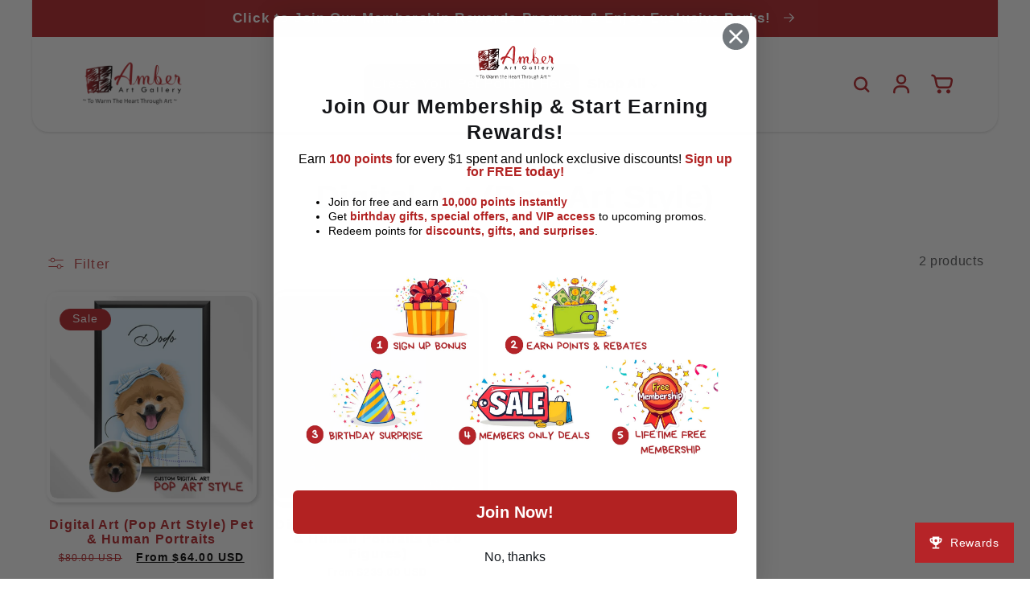

--- FILE ---
content_type: text/html; charset=utf-8
request_url: https://amberartgallery.com/en-us/collections/digital-art-pop-art-style
body_size: 54963
content:
<!doctype html>
<html class="no-js" lang="en">
  <head>
    <meta charset="utf-8">
    <meta http-equiv="X-UA-Compatible" content="IE=edge">
    <meta name="viewport" content="width=device-width,initial-scale=1">
    <meta name="theme-color" content="">
    <link rel="preload" as="image" href="https://cdn.shopify.com/s/files/1/0522/3350/2911/files/headerthumbnail_1_720x.webp">
<link href="https://fonts.cdnfonts.com/css/helvetica-neue-5" rel="stylesheet">
<!-- Qkify mega menu css styling -->

<style>
p, a, span {
font-family: 'Helvetica Neue', sans-serif !important;
}

h1, h2, h3, h4, h5 {
font-family: 'Helvetica Neue', sans-serif !important;
}

ul.tmenu_nav {
    gap: 50px;
}
  
.tmenu_submenu_mega_position_center {
    width: 90% !important;
    left: 50%;
    position: absolute;
    transform: translateX(-63%) !important;
}

ul.list-menu.list-menu--inline {
opacity: 0 ;

}

.tmenu-watermark.tmenu_item_link span {
  visibility: hidden;
}

.tmenu-watermark.tmenu_item_link a {
    visibility: hidden;
}

.tmenu_submenu_type_flyout .tmenu_submenu, .tmenu_item--root > .tmenu_submenu {
    background-color: white !important;
}

li.tmenu_item.tmenu_item_level_1.tmenu_col.tmenu_col-2.tmenu_item_submenu_type_automatic.tmenu_item_has_child.tmenu_item_layout.tmenu_item_layout_text.tmenu_item_display_header {
background: white;
}

li.tmenu_item.tmenu_item_level_1.tmenu_col.tmenu_col-3.tmenu_item_submenu_type_automatic.tmenu_item_layout.tmenu_item_layout_image.tmenu_item_display_header {
    background: white !important;
}

ul.tmenu_submenu_type_mega.tmenu_submenu--desktop.tmenu_submenu_mega_position_fullwidth.tmenu_submenu_has_watermark.tmenu_submenu {
box-shadow: none !Important;
}

a.tmenu_item_link {
    font-size: 14px !important;

}

.tmenu_item_link[title="Create Your Pet Portrait Here"] {
    font-size: 18px !important;
font-weight: 600 !important;
  background: #B52428;
  color: white !important;
  border-radius: 10px;
  padding: 5px 10px 5px 10px;
}

  @media only screen and (max-width: 768px) {
    .tmenu_item_link[title="Create Your Pet Portrait Here"] {
    font-size: 18px !important;
font-weight: 600 !important;
  background: NONE !IMPORTANT;
  color: #141518 !important;
  border-radius: 10px;
  padding: 5px 10px 5px 10px;
}
  }

.tmenu_item_link[title="Shop All"] {
    font-size: 18px !important;
font-weight: 600 !important;
}
</style>
    
<!-- Qkify mega menu css styling -->

    
<!-- Google Tag Manager -->

<script>(function(w,d,s,l,i){w[l]=w[l]||[];w[l].push({'gtm.start':
new Date().getTime(),event:'gtm.js'});var f=d.getElementsByTagName(s)[0],
j=d.createElement(s),dl=l!='dataLayer'?'&l='+l:'';j.async=true;j.src=
'https://www.googletagmanager.com/gtm.js?id='+i+dl;f.parentNode.insertBefore(j,f);
})(window,document,'script','dataLayer','GTM-NBNWVF2H');</script>
<!-- End Google Tag Manager -->
    
    <link rel="canonical" href="https://amberartgallery.com/en-us/collections/digital-art-pop-art-style">
    <link rel="preconnect" href="https://cdn.shopify.com" crossorigin><link rel="icon" type="image/png" href="//amberartgallery.com/cdn/shop/files/aaglogo.png?crop=center&height=32&v=1686017442&width=32"><title>
      Digital Art (Pop-Art Style)
 &ndash; Amber Art Gallery</title>

    

    

<meta property="og:site_name" content="Amber Art Gallery">
<meta property="og:url" content="https://amberartgallery.com/en-us/collections/digital-art-pop-art-style">
<meta property="og:title" content="Digital Art (Pop-Art Style)">
<meta property="og:type" content="website">
<meta property="og:description" content="Amber Art Gallery is a Singapore Homegrown Online Art Gallery that provides both Custom-made &amp; Ready-made Art Paintings and Artworks at SUPER AFFORDABLE prices! We are able to achieve such competitive pricing mainly due to DIRECT PARTNERSHIP BULK DISCOUNTS with artists and suppliers based in Singapore and overseas!"><meta property="og:image" content="http://amberartgallery.com/cdn/shop/files/AAG_Logo_cropped_with_motto_with_white_buffer_square_1218d89b-d8ce-4397-ae81-110224eb3347.png?v=1609110794">
  <meta property="og:image:secure_url" content="https://amberartgallery.com/cdn/shop/files/AAG_Logo_cropped_with_motto_with_white_buffer_square_1218d89b-d8ce-4397-ae81-110224eb3347.png?v=1609110794">
  <meta property="og:image:width" content="1125">
  <meta property="og:image:height" content="1125"><meta name="twitter:card" content="summary_large_image">
<meta name="twitter:title" content="Digital Art (Pop-Art Style)">
<meta name="twitter:description" content="Amber Art Gallery is a Singapore Homegrown Online Art Gallery that provides both Custom-made &amp; Ready-made Art Paintings and Artworks at SUPER AFFORDABLE prices! We are able to achieve such competitive pricing mainly due to DIRECT PARTNERSHIP BULK DISCOUNTS with artists and suppliers based in Singapore and overseas!">

    

<script>
window.addEventListener('load', function() {
    var variant0 = document.getElementById('option-box-ymq-variant-0');
    var variant1 = document.getElementById('option-box-ymq-variant-1');
    var step3Option1 = document.getElementById('option-box-1tem7');
    var step3Option2 = document.getElementById('option-box-1tem3');
    var step3Option3 = document.getElementById('option-box-1tem4');
    var step3Option4 = document.getElementById('option-box-1tem5');
    var step3Option5 = document.getElementById('option-box-1tem6');
    var productFormButtons = document.querySelector('.product-form__buttons'); // Select the button container
    
    var backBtn = document.getElementById('back-btn');
    var nextBtn = document.getElementById('next-btn');
    
    // Initially hide all options using CSS (they are hidden by default now)
    variant1.style.display = 'none';
    step3Option1.style.display = 'none';
    step3Option2.style.display = 'none';
    step3Option3.style.display = 'none';
    step3Option4.style.display = 'none';
    step3Option5.style.display = 'none';
    productFormButtons.style.display = 'none'; // Hide the buttons container initially
    backBtn.style.display = 'none'; // Hide Back button initially
    
    // Show Step 1 by default
    variant0.style.display = 'block';

    // Show next step on clicking "Next"
    nextBtn.addEventListener('click', function() {
        if (variant0.style.display === 'block') {
            variant0.style.display = 'none';
            variant1.style.display = 'block'; // Go to Step 2
            backBtn.style.display = 'block'; // Show Back button
        } else if (variant1.style.display === 'block') {
            variant1.style.display = 'none';
            step3Option1.style.display = 'block'; // Show Step 3 Option 1
            step3Option2.style.display = 'block'; // Show Step 3 Option 2
            step3Option3.style.display = 'block'; // Show Step 3 Option 3
            step3Option4.style.display = 'block'; // Show Step 3 Option 4
            step3Option5.style.display = 'block'; // Show Step 3 Option 5
            productFormButtons.style.display = 'block'; // Show the buttons container (step 3)
            nextBtn.style.display = 'none'; // Hide Next button on Step 3
        }
    });

    // Go back to previous step on clicking "Back"
    backBtn.addEventListener('click', function() {
        if (variant1.style.display === 'block') {
            variant1.style.display = 'none';
            variant0.style.display = 'block'; // Go back to Step 1
            backBtn.style.display = 'none'; // Hide Back button on Step 1
        } else if (step3Option1.style.display === 'block' && step3Option2.style.display === 'block' && step3Option3.style.display === 'block' && step3Option4.style.display === 'block' && step3Option5.style.display === 'block') {
            step3Option1.style.display = 'none';
            step3Option2.style.display = 'none';
            step3Option3.style.display = 'none';
            step3Option4.style.display = 'none';
            step3Option5.style.display = 'none';
            productFormButtons.style.display = 'none'; // Hide the buttons container when going back
            variant1.style.display = 'block'; // Go back to Step 2
            nextBtn.style.display = 'block'; // Show Next button
        }
    });
});

</script>

    
    <script src="//amberartgallery.com/cdn/shop/t/21/assets/global.js?v=149496944046504657681744770870" defer="defer"></script>
    <script>window.performance && window.performance.mark && window.performance.mark('shopify.content_for_header.start');</script><meta name="google-site-verification" content="UX5pjDsqZqVycMZbBce_857CvvGK5EP6cFFo9JnKzz8">
<meta id="shopify-digital-wallet" name="shopify-digital-wallet" content="/52233502911/digital_wallets/dialog">
<meta name="shopify-checkout-api-token" content="53d61cae305dd18e52ea656a72aa1022">
<meta id="in-context-paypal-metadata" data-shop-id="52233502911" data-venmo-supported="false" data-environment="production" data-locale="en_US" data-paypal-v4="true" data-currency="USD">
<link rel="alternate" type="application/atom+xml" title="Feed" href="/en-us/collections/digital-art-pop-art-style.atom" />
<link rel="alternate" hreflang="x-default" href="https://amberartgallery.com/collections/digital-art-pop-art-style">
<link rel="alternate" hreflang="en" href="https://amberartgallery.com/collections/digital-art-pop-art-style">
<link rel="alternate" hreflang="zh-Hant" href="https://amberartgallery.com/zh-hant/collections/digital-art-pop-art-style">
<link rel="alternate" hreflang="en-US" href="https://amberartgallery.com/en-us/collections/digital-art-pop-art-style">
<link rel="alternate" hreflang="zh-Hant-US" href="https://amberartgallery.com/zh-hant-us/collections/digital-art-pop-art-style">
<link rel="alternate" hreflang="en-MY" href="https://amberartgallery.com/en-my/collections/digital-art-pop-art-style">
<link rel="alternate" hreflang="zh-Hant-MY" href="https://amberartgallery.com/zh-hant-my/collections/digital-art-pop-art-style">
<link rel="alternate" hreflang="en-KR" href="https://amberartgallery.com/en-kr/collections/digital-art-pop-art-style">
<link rel="alternate" hreflang="zh-Hant-KR" href="https://amberartgallery.com/zh-hant-kr/collections/digital-art-pop-art-style">
<link rel="alternate" hreflang="en-PH" href="https://amberartgallery.com/en-ph/collections/digital-art-pop-art-style">
<link rel="alternate" hreflang="zh-Hant-PH" href="https://amberartgallery.com/zh-hant-ph/collections/digital-art-pop-art-style">
<link rel="alternate" hreflang="zh-Hant-TW" href="https://tw.amberartgallery.com/collections/digital-art-pop-art-style">
<link rel="alternate" hreflang="en-TW" href="https://tw.amberartgallery.com/en/collections/digital-art-pop-art-style">
<link rel="alternate" hreflang="en-ID" href="https://amberartgallery.com/en-id/collections/digital-art-pop-art-style">
<link rel="alternate" hreflang="zh-Hant-ID" href="https://amberartgallery.com/zh-hant-id/collections/digital-art-pop-art-style">
<link rel="alternate" hreflang="en-TH" href="https://amberartgallery.com/en-th/collections/digital-art-pop-art-style">
<link rel="alternate" hreflang="zh-Hant-TH" href="https://amberartgallery.com/zh-hant-th/collections/digital-art-pop-art-style">
<link rel="alternate" hreflang="en-JP" href="https://amberartgallery.com/en-jp/collections/digital-art-pop-art-style">
<link rel="alternate" hreflang="zh-Hant-JP" href="https://amberartgallery.com/zh-hant-jp/collections/digital-art-pop-art-style">
<link rel="alternate" hreflang="en-HK" href="https://amberartgallery.com/en-hk/collections/digital-art-pop-art-style">
<link rel="alternate" hreflang="zh-Hant-HK" href="https://amberartgallery.com/zh-hant-hk/collections/digital-art-pop-art-style">
<link rel="alternate" hreflang="en-AU" href="https://amberartgallery.com/en-au/collections/digital-art-pop-art-style">
<link rel="alternate" hreflang="zh-Hant-AU" href="https://amberartgallery.com/zh-hant-au/collections/digital-art-pop-art-style">
<link rel="alternate" hreflang="en-NZ" href="https://amberartgallery.com/en-nz/collections/digital-art-pop-art-style">
<link rel="alternate" hreflang="zh-Hant-NZ" href="https://amberartgallery.com/zh-hant-nz/collections/digital-art-pop-art-style">
<link rel="alternate" hreflang="en-GB" href="https://amberartgallery.com/en-uk/collections/digital-art-pop-art-style">
<link rel="alternate" hreflang="zh-Hant-GB" href="https://amberartgallery.com/zh-hant-uk/collections/digital-art-pop-art-style">
<link rel="alternate" hreflang="zh-Hant-AC" href="https://amberartgallery.com/zh-hant/collections/digital-art-pop-art-style">
<link rel="alternate" hreflang="zh-Hant-AD" href="https://amberartgallery.com/zh-hant/collections/digital-art-pop-art-style">
<link rel="alternate" hreflang="zh-Hant-AE" href="https://amberartgallery.com/zh-hant/collections/digital-art-pop-art-style">
<link rel="alternate" hreflang="zh-Hant-AF" href="https://amberartgallery.com/zh-hant/collections/digital-art-pop-art-style">
<link rel="alternate" hreflang="zh-Hant-AG" href="https://amberartgallery.com/zh-hant/collections/digital-art-pop-art-style">
<link rel="alternate" hreflang="zh-Hant-AI" href="https://amberartgallery.com/zh-hant/collections/digital-art-pop-art-style">
<link rel="alternate" hreflang="zh-Hant-AL" href="https://amberartgallery.com/zh-hant/collections/digital-art-pop-art-style">
<link rel="alternate" hreflang="zh-Hant-AM" href="https://amberartgallery.com/zh-hant/collections/digital-art-pop-art-style">
<link rel="alternate" hreflang="zh-Hant-AO" href="https://amberartgallery.com/zh-hant/collections/digital-art-pop-art-style">
<link rel="alternate" hreflang="zh-Hant-AR" href="https://amberartgallery.com/zh-hant/collections/digital-art-pop-art-style">
<link rel="alternate" hreflang="zh-Hant-AT" href="https://amberartgallery.com/zh-hant/collections/digital-art-pop-art-style">
<link rel="alternate" hreflang="zh-Hant-AW" href="https://amberartgallery.com/zh-hant/collections/digital-art-pop-art-style">
<link rel="alternate" hreflang="zh-Hant-AX" href="https://amberartgallery.com/zh-hant/collections/digital-art-pop-art-style">
<link rel="alternate" hreflang="zh-Hant-AZ" href="https://amberartgallery.com/zh-hant/collections/digital-art-pop-art-style">
<link rel="alternate" hreflang="zh-Hant-BA" href="https://amberartgallery.com/zh-hant/collections/digital-art-pop-art-style">
<link rel="alternate" hreflang="zh-Hant-BB" href="https://amberartgallery.com/zh-hant/collections/digital-art-pop-art-style">
<link rel="alternate" hreflang="zh-Hant-BD" href="https://amberartgallery.com/zh-hant/collections/digital-art-pop-art-style">
<link rel="alternate" hreflang="zh-Hant-BE" href="https://amberartgallery.com/zh-hant/collections/digital-art-pop-art-style">
<link rel="alternate" hreflang="zh-Hant-BF" href="https://amberartgallery.com/zh-hant/collections/digital-art-pop-art-style">
<link rel="alternate" hreflang="zh-Hant-BG" href="https://amberartgallery.com/zh-hant/collections/digital-art-pop-art-style">
<link rel="alternate" hreflang="zh-Hant-BH" href="https://amberartgallery.com/zh-hant/collections/digital-art-pop-art-style">
<link rel="alternate" hreflang="zh-Hant-BI" href="https://amberartgallery.com/zh-hant/collections/digital-art-pop-art-style">
<link rel="alternate" hreflang="zh-Hant-BJ" href="https://amberartgallery.com/zh-hant/collections/digital-art-pop-art-style">
<link rel="alternate" hreflang="zh-Hant-BL" href="https://amberartgallery.com/zh-hant/collections/digital-art-pop-art-style">
<link rel="alternate" hreflang="zh-Hant-BM" href="https://amberartgallery.com/zh-hant/collections/digital-art-pop-art-style">
<link rel="alternate" hreflang="zh-Hant-BN" href="https://amberartgallery.com/zh-hant/collections/digital-art-pop-art-style">
<link rel="alternate" hreflang="zh-Hant-BO" href="https://amberartgallery.com/zh-hant/collections/digital-art-pop-art-style">
<link rel="alternate" hreflang="zh-Hant-BQ" href="https://amberartgallery.com/zh-hant/collections/digital-art-pop-art-style">
<link rel="alternate" hreflang="zh-Hant-BR" href="https://amberartgallery.com/zh-hant/collections/digital-art-pop-art-style">
<link rel="alternate" hreflang="zh-Hant-BS" href="https://amberartgallery.com/zh-hant/collections/digital-art-pop-art-style">
<link rel="alternate" hreflang="zh-Hant-BT" href="https://amberartgallery.com/zh-hant/collections/digital-art-pop-art-style">
<link rel="alternate" hreflang="zh-Hant-BW" href="https://amberartgallery.com/zh-hant/collections/digital-art-pop-art-style">
<link rel="alternate" hreflang="zh-Hant-BY" href="https://amberartgallery.com/zh-hant/collections/digital-art-pop-art-style">
<link rel="alternate" hreflang="zh-Hant-BZ" href="https://amberartgallery.com/zh-hant/collections/digital-art-pop-art-style">
<link rel="alternate" hreflang="zh-Hant-CA" href="https://amberartgallery.com/zh-hant/collections/digital-art-pop-art-style">
<link rel="alternate" hreflang="zh-Hant-CC" href="https://amberartgallery.com/zh-hant/collections/digital-art-pop-art-style">
<link rel="alternate" hreflang="zh-Hant-CD" href="https://amberartgallery.com/zh-hant/collections/digital-art-pop-art-style">
<link rel="alternate" hreflang="zh-Hant-CF" href="https://amberartgallery.com/zh-hant/collections/digital-art-pop-art-style">
<link rel="alternate" hreflang="zh-Hant-CG" href="https://amberartgallery.com/zh-hant/collections/digital-art-pop-art-style">
<link rel="alternate" hreflang="zh-Hant-CH" href="https://amberartgallery.com/zh-hant/collections/digital-art-pop-art-style">
<link rel="alternate" hreflang="zh-Hant-CI" href="https://amberartgallery.com/zh-hant/collections/digital-art-pop-art-style">
<link rel="alternate" hreflang="zh-Hant-CK" href="https://amberartgallery.com/zh-hant/collections/digital-art-pop-art-style">
<link rel="alternate" hreflang="zh-Hant-CL" href="https://amberartgallery.com/zh-hant/collections/digital-art-pop-art-style">
<link rel="alternate" hreflang="zh-Hant-CM" href="https://amberartgallery.com/zh-hant/collections/digital-art-pop-art-style">
<link rel="alternate" hreflang="zh-Hant-CN" href="https://amberartgallery.com/zh-hant/collections/digital-art-pop-art-style">
<link rel="alternate" hreflang="zh-Hant-CO" href="https://amberartgallery.com/zh-hant/collections/digital-art-pop-art-style">
<link rel="alternate" hreflang="zh-Hant-CR" href="https://amberartgallery.com/zh-hant/collections/digital-art-pop-art-style">
<link rel="alternate" hreflang="zh-Hant-CV" href="https://amberartgallery.com/zh-hant/collections/digital-art-pop-art-style">
<link rel="alternate" hreflang="zh-Hant-CW" href="https://amberartgallery.com/zh-hant/collections/digital-art-pop-art-style">
<link rel="alternate" hreflang="zh-Hant-CX" href="https://amberartgallery.com/zh-hant/collections/digital-art-pop-art-style">
<link rel="alternate" hreflang="zh-Hant-CY" href="https://amberartgallery.com/zh-hant/collections/digital-art-pop-art-style">
<link rel="alternate" hreflang="zh-Hant-CZ" href="https://amberartgallery.com/zh-hant/collections/digital-art-pop-art-style">
<link rel="alternate" hreflang="zh-Hant-DE" href="https://amberartgallery.com/zh-hant/collections/digital-art-pop-art-style">
<link rel="alternate" hreflang="zh-Hant-DJ" href="https://amberartgallery.com/zh-hant/collections/digital-art-pop-art-style">
<link rel="alternate" hreflang="zh-Hant-DK" href="https://amberartgallery.com/zh-hant/collections/digital-art-pop-art-style">
<link rel="alternate" hreflang="zh-Hant-DM" href="https://amberartgallery.com/zh-hant/collections/digital-art-pop-art-style">
<link rel="alternate" hreflang="zh-Hant-DO" href="https://amberartgallery.com/zh-hant/collections/digital-art-pop-art-style">
<link rel="alternate" hreflang="zh-Hant-EC" href="https://amberartgallery.com/zh-hant/collections/digital-art-pop-art-style">
<link rel="alternate" hreflang="zh-Hant-EE" href="https://amberartgallery.com/zh-hant/collections/digital-art-pop-art-style">
<link rel="alternate" hreflang="zh-Hant-EG" href="https://amberartgallery.com/zh-hant/collections/digital-art-pop-art-style">
<link rel="alternate" hreflang="zh-Hant-EH" href="https://amberartgallery.com/zh-hant/collections/digital-art-pop-art-style">
<link rel="alternate" hreflang="zh-Hant-ER" href="https://amberartgallery.com/zh-hant/collections/digital-art-pop-art-style">
<link rel="alternate" hreflang="zh-Hant-ES" href="https://amberartgallery.com/zh-hant/collections/digital-art-pop-art-style">
<link rel="alternate" hreflang="zh-Hant-ET" href="https://amberartgallery.com/zh-hant/collections/digital-art-pop-art-style">
<link rel="alternate" hreflang="zh-Hant-FI" href="https://amberartgallery.com/zh-hant/collections/digital-art-pop-art-style">
<link rel="alternate" hreflang="zh-Hant-FJ" href="https://amberartgallery.com/zh-hant/collections/digital-art-pop-art-style">
<link rel="alternate" hreflang="zh-Hant-FK" href="https://amberartgallery.com/zh-hant/collections/digital-art-pop-art-style">
<link rel="alternate" hreflang="zh-Hant-FO" href="https://amberartgallery.com/zh-hant/collections/digital-art-pop-art-style">
<link rel="alternate" hreflang="zh-Hant-FR" href="https://amberartgallery.com/zh-hant/collections/digital-art-pop-art-style">
<link rel="alternate" hreflang="zh-Hant-GA" href="https://amberartgallery.com/zh-hant/collections/digital-art-pop-art-style">
<link rel="alternate" hreflang="zh-Hant-GD" href="https://amberartgallery.com/zh-hant/collections/digital-art-pop-art-style">
<link rel="alternate" hreflang="zh-Hant-GE" href="https://amberartgallery.com/zh-hant/collections/digital-art-pop-art-style">
<link rel="alternate" hreflang="zh-Hant-GF" href="https://amberartgallery.com/zh-hant/collections/digital-art-pop-art-style">
<link rel="alternate" hreflang="zh-Hant-GG" href="https://amberartgallery.com/zh-hant/collections/digital-art-pop-art-style">
<link rel="alternate" hreflang="zh-Hant-GH" href="https://amberartgallery.com/zh-hant/collections/digital-art-pop-art-style">
<link rel="alternate" hreflang="zh-Hant-GI" href="https://amberartgallery.com/zh-hant/collections/digital-art-pop-art-style">
<link rel="alternate" hreflang="zh-Hant-GL" href="https://amberartgallery.com/zh-hant/collections/digital-art-pop-art-style">
<link rel="alternate" hreflang="zh-Hant-GM" href="https://amberartgallery.com/zh-hant/collections/digital-art-pop-art-style">
<link rel="alternate" hreflang="zh-Hant-GN" href="https://amberartgallery.com/zh-hant/collections/digital-art-pop-art-style">
<link rel="alternate" hreflang="zh-Hant-GP" href="https://amberartgallery.com/zh-hant/collections/digital-art-pop-art-style">
<link rel="alternate" hreflang="zh-Hant-GQ" href="https://amberartgallery.com/zh-hant/collections/digital-art-pop-art-style">
<link rel="alternate" hreflang="zh-Hant-GR" href="https://amberartgallery.com/zh-hant/collections/digital-art-pop-art-style">
<link rel="alternate" hreflang="zh-Hant-GS" href="https://amberartgallery.com/zh-hant/collections/digital-art-pop-art-style">
<link rel="alternate" hreflang="zh-Hant-GT" href="https://amberartgallery.com/zh-hant/collections/digital-art-pop-art-style">
<link rel="alternate" hreflang="zh-Hant-GW" href="https://amberartgallery.com/zh-hant/collections/digital-art-pop-art-style">
<link rel="alternate" hreflang="zh-Hant-GY" href="https://amberartgallery.com/zh-hant/collections/digital-art-pop-art-style">
<link rel="alternate" hreflang="zh-Hant-HN" href="https://amberartgallery.com/zh-hant/collections/digital-art-pop-art-style">
<link rel="alternate" hreflang="zh-Hant-HR" href="https://amberartgallery.com/zh-hant/collections/digital-art-pop-art-style">
<link rel="alternate" hreflang="zh-Hant-HT" href="https://amberartgallery.com/zh-hant/collections/digital-art-pop-art-style">
<link rel="alternate" hreflang="zh-Hant-HU" href="https://amberartgallery.com/zh-hant/collections/digital-art-pop-art-style">
<link rel="alternate" hreflang="zh-Hant-IE" href="https://amberartgallery.com/zh-hant/collections/digital-art-pop-art-style">
<link rel="alternate" hreflang="zh-Hant-IL" href="https://amberartgallery.com/zh-hant/collections/digital-art-pop-art-style">
<link rel="alternate" hreflang="zh-Hant-IM" href="https://amberartgallery.com/zh-hant/collections/digital-art-pop-art-style">
<link rel="alternate" hreflang="zh-Hant-IN" href="https://amberartgallery.com/zh-hant/collections/digital-art-pop-art-style">
<link rel="alternate" hreflang="zh-Hant-IO" href="https://amberartgallery.com/zh-hant/collections/digital-art-pop-art-style">
<link rel="alternate" hreflang="zh-Hant-IQ" href="https://amberartgallery.com/zh-hant/collections/digital-art-pop-art-style">
<link rel="alternate" hreflang="zh-Hant-IS" href="https://amberartgallery.com/zh-hant/collections/digital-art-pop-art-style">
<link rel="alternate" hreflang="zh-Hant-IT" href="https://amberartgallery.com/zh-hant/collections/digital-art-pop-art-style">
<link rel="alternate" hreflang="zh-Hant-JE" href="https://amberartgallery.com/zh-hant/collections/digital-art-pop-art-style">
<link rel="alternate" hreflang="zh-Hant-JM" href="https://amberartgallery.com/zh-hant/collections/digital-art-pop-art-style">
<link rel="alternate" hreflang="zh-Hant-JO" href="https://amberartgallery.com/zh-hant/collections/digital-art-pop-art-style">
<link rel="alternate" hreflang="zh-Hant-KE" href="https://amberartgallery.com/zh-hant/collections/digital-art-pop-art-style">
<link rel="alternate" hreflang="zh-Hant-KG" href="https://amberartgallery.com/zh-hant/collections/digital-art-pop-art-style">
<link rel="alternate" hreflang="zh-Hant-KH" href="https://amberartgallery.com/zh-hant/collections/digital-art-pop-art-style">
<link rel="alternate" hreflang="zh-Hant-KI" href="https://amberartgallery.com/zh-hant/collections/digital-art-pop-art-style">
<link rel="alternate" hreflang="zh-Hant-KM" href="https://amberartgallery.com/zh-hant/collections/digital-art-pop-art-style">
<link rel="alternate" hreflang="zh-Hant-KN" href="https://amberartgallery.com/zh-hant/collections/digital-art-pop-art-style">
<link rel="alternate" hreflang="zh-Hant-KW" href="https://amberartgallery.com/zh-hant/collections/digital-art-pop-art-style">
<link rel="alternate" hreflang="zh-Hant-KY" href="https://amberartgallery.com/zh-hant/collections/digital-art-pop-art-style">
<link rel="alternate" hreflang="zh-Hant-KZ" href="https://amberartgallery.com/zh-hant/collections/digital-art-pop-art-style">
<link rel="alternate" hreflang="zh-Hant-LA" href="https://amberartgallery.com/zh-hant/collections/digital-art-pop-art-style">
<link rel="alternate" hreflang="zh-Hant-LB" href="https://amberartgallery.com/zh-hant/collections/digital-art-pop-art-style">
<link rel="alternate" hreflang="zh-Hant-LC" href="https://amberartgallery.com/zh-hant/collections/digital-art-pop-art-style">
<link rel="alternate" hreflang="zh-Hant-LI" href="https://amberartgallery.com/zh-hant/collections/digital-art-pop-art-style">
<link rel="alternate" hreflang="zh-Hant-LK" href="https://amberartgallery.com/zh-hant/collections/digital-art-pop-art-style">
<link rel="alternate" hreflang="zh-Hant-LR" href="https://amberartgallery.com/zh-hant/collections/digital-art-pop-art-style">
<link rel="alternate" hreflang="zh-Hant-LS" href="https://amberartgallery.com/zh-hant/collections/digital-art-pop-art-style">
<link rel="alternate" hreflang="zh-Hant-LT" href="https://amberartgallery.com/zh-hant/collections/digital-art-pop-art-style">
<link rel="alternate" hreflang="zh-Hant-LU" href="https://amberartgallery.com/zh-hant/collections/digital-art-pop-art-style">
<link rel="alternate" hreflang="zh-Hant-LV" href="https://amberartgallery.com/zh-hant/collections/digital-art-pop-art-style">
<link rel="alternate" hreflang="zh-Hant-LY" href="https://amberartgallery.com/zh-hant/collections/digital-art-pop-art-style">
<link rel="alternate" hreflang="zh-Hant-MA" href="https://amberartgallery.com/zh-hant/collections/digital-art-pop-art-style">
<link rel="alternate" hreflang="zh-Hant-MC" href="https://amberartgallery.com/zh-hant/collections/digital-art-pop-art-style">
<link rel="alternate" hreflang="zh-Hant-MD" href="https://amberartgallery.com/zh-hant/collections/digital-art-pop-art-style">
<link rel="alternate" hreflang="zh-Hant-ME" href="https://amberartgallery.com/zh-hant/collections/digital-art-pop-art-style">
<link rel="alternate" hreflang="zh-Hant-MF" href="https://amberartgallery.com/zh-hant/collections/digital-art-pop-art-style">
<link rel="alternate" hreflang="zh-Hant-MG" href="https://amberartgallery.com/zh-hant/collections/digital-art-pop-art-style">
<link rel="alternate" hreflang="zh-Hant-MK" href="https://amberartgallery.com/zh-hant/collections/digital-art-pop-art-style">
<link rel="alternate" hreflang="zh-Hant-ML" href="https://amberartgallery.com/zh-hant/collections/digital-art-pop-art-style">
<link rel="alternate" hreflang="zh-Hant-MM" href="https://amberartgallery.com/zh-hant/collections/digital-art-pop-art-style">
<link rel="alternate" hreflang="zh-Hant-MN" href="https://amberartgallery.com/zh-hant/collections/digital-art-pop-art-style">
<link rel="alternate" hreflang="zh-Hant-MO" href="https://amberartgallery.com/zh-hant/collections/digital-art-pop-art-style">
<link rel="alternate" hreflang="zh-Hant-MQ" href="https://amberartgallery.com/zh-hant/collections/digital-art-pop-art-style">
<link rel="alternate" hreflang="zh-Hant-MR" href="https://amberartgallery.com/zh-hant/collections/digital-art-pop-art-style">
<link rel="alternate" hreflang="zh-Hant-MS" href="https://amberartgallery.com/zh-hant/collections/digital-art-pop-art-style">
<link rel="alternate" hreflang="zh-Hant-MT" href="https://amberartgallery.com/zh-hant/collections/digital-art-pop-art-style">
<link rel="alternate" hreflang="zh-Hant-MU" href="https://amberartgallery.com/zh-hant/collections/digital-art-pop-art-style">
<link rel="alternate" hreflang="zh-Hant-MV" href="https://amberartgallery.com/zh-hant/collections/digital-art-pop-art-style">
<link rel="alternate" hreflang="zh-Hant-MW" href="https://amberartgallery.com/zh-hant/collections/digital-art-pop-art-style">
<link rel="alternate" hreflang="zh-Hant-MX" href="https://amberartgallery.com/zh-hant/collections/digital-art-pop-art-style">
<link rel="alternate" hreflang="zh-Hant-MZ" href="https://amberartgallery.com/zh-hant/collections/digital-art-pop-art-style">
<link rel="alternate" hreflang="zh-Hant-NA" href="https://amberartgallery.com/zh-hant/collections/digital-art-pop-art-style">
<link rel="alternate" hreflang="zh-Hant-NC" href="https://amberartgallery.com/zh-hant/collections/digital-art-pop-art-style">
<link rel="alternate" hreflang="zh-Hant-NE" href="https://amberartgallery.com/zh-hant/collections/digital-art-pop-art-style">
<link rel="alternate" hreflang="zh-Hant-NF" href="https://amberartgallery.com/zh-hant/collections/digital-art-pop-art-style">
<link rel="alternate" hreflang="zh-Hant-NG" href="https://amberartgallery.com/zh-hant/collections/digital-art-pop-art-style">
<link rel="alternate" hreflang="zh-Hant-NI" href="https://amberartgallery.com/zh-hant/collections/digital-art-pop-art-style">
<link rel="alternate" hreflang="zh-Hant-NL" href="https://amberartgallery.com/zh-hant/collections/digital-art-pop-art-style">
<link rel="alternate" hreflang="zh-Hant-NO" href="https://amberartgallery.com/zh-hant/collections/digital-art-pop-art-style">
<link rel="alternate" hreflang="zh-Hant-NP" href="https://amberartgallery.com/zh-hant/collections/digital-art-pop-art-style">
<link rel="alternate" hreflang="zh-Hant-NR" href="https://amberartgallery.com/zh-hant/collections/digital-art-pop-art-style">
<link rel="alternate" hreflang="zh-Hant-NU" href="https://amberartgallery.com/zh-hant/collections/digital-art-pop-art-style">
<link rel="alternate" hreflang="zh-Hant-OM" href="https://amberartgallery.com/zh-hant/collections/digital-art-pop-art-style">
<link rel="alternate" hreflang="zh-Hant-PA" href="https://amberartgallery.com/zh-hant/collections/digital-art-pop-art-style">
<link rel="alternate" hreflang="zh-Hant-PE" href="https://amberartgallery.com/zh-hant/collections/digital-art-pop-art-style">
<link rel="alternate" hreflang="zh-Hant-PF" href="https://amberartgallery.com/zh-hant/collections/digital-art-pop-art-style">
<link rel="alternate" hreflang="zh-Hant-PG" href="https://amberartgallery.com/zh-hant/collections/digital-art-pop-art-style">
<link rel="alternate" hreflang="zh-Hant-PK" href="https://amberartgallery.com/zh-hant/collections/digital-art-pop-art-style">
<link rel="alternate" hreflang="zh-Hant-PL" href="https://amberartgallery.com/zh-hant/collections/digital-art-pop-art-style">
<link rel="alternate" hreflang="zh-Hant-PM" href="https://amberartgallery.com/zh-hant/collections/digital-art-pop-art-style">
<link rel="alternate" hreflang="zh-Hant-PN" href="https://amberartgallery.com/zh-hant/collections/digital-art-pop-art-style">
<link rel="alternate" hreflang="zh-Hant-PS" href="https://amberartgallery.com/zh-hant/collections/digital-art-pop-art-style">
<link rel="alternate" hreflang="zh-Hant-PT" href="https://amberartgallery.com/zh-hant/collections/digital-art-pop-art-style">
<link rel="alternate" hreflang="zh-Hant-PY" href="https://amberartgallery.com/zh-hant/collections/digital-art-pop-art-style">
<link rel="alternate" hreflang="zh-Hant-QA" href="https://amberartgallery.com/zh-hant/collections/digital-art-pop-art-style">
<link rel="alternate" hreflang="zh-Hant-RE" href="https://amberartgallery.com/zh-hant/collections/digital-art-pop-art-style">
<link rel="alternate" hreflang="zh-Hant-RO" href="https://amberartgallery.com/zh-hant/collections/digital-art-pop-art-style">
<link rel="alternate" hreflang="zh-Hant-RS" href="https://amberartgallery.com/zh-hant/collections/digital-art-pop-art-style">
<link rel="alternate" hreflang="zh-Hant-RU" href="https://amberartgallery.com/zh-hant/collections/digital-art-pop-art-style">
<link rel="alternate" hreflang="zh-Hant-RW" href="https://amberartgallery.com/zh-hant/collections/digital-art-pop-art-style">
<link rel="alternate" hreflang="zh-Hant-SA" href="https://amberartgallery.com/zh-hant/collections/digital-art-pop-art-style">
<link rel="alternate" hreflang="zh-Hant-SB" href="https://amberartgallery.com/zh-hant/collections/digital-art-pop-art-style">
<link rel="alternate" hreflang="zh-Hant-SC" href="https://amberartgallery.com/zh-hant/collections/digital-art-pop-art-style">
<link rel="alternate" hreflang="zh-Hant-SD" href="https://amberartgallery.com/zh-hant/collections/digital-art-pop-art-style">
<link rel="alternate" hreflang="zh-Hant-SE" href="https://amberartgallery.com/zh-hant/collections/digital-art-pop-art-style">
<link rel="alternate" hreflang="zh-Hant-SG" href="https://amberartgallery.com/zh-hant/collections/digital-art-pop-art-style">
<link rel="alternate" hreflang="zh-Hant-SH" href="https://amberartgallery.com/zh-hant/collections/digital-art-pop-art-style">
<link rel="alternate" hreflang="zh-Hant-SI" href="https://amberartgallery.com/zh-hant/collections/digital-art-pop-art-style">
<link rel="alternate" hreflang="zh-Hant-SJ" href="https://amberartgallery.com/zh-hant/collections/digital-art-pop-art-style">
<link rel="alternate" hreflang="zh-Hant-SK" href="https://amberartgallery.com/zh-hant/collections/digital-art-pop-art-style">
<link rel="alternate" hreflang="zh-Hant-SL" href="https://amberartgallery.com/zh-hant/collections/digital-art-pop-art-style">
<link rel="alternate" hreflang="zh-Hant-SM" href="https://amberartgallery.com/zh-hant/collections/digital-art-pop-art-style">
<link rel="alternate" hreflang="zh-Hant-SN" href="https://amberartgallery.com/zh-hant/collections/digital-art-pop-art-style">
<link rel="alternate" hreflang="zh-Hant-SO" href="https://amberartgallery.com/zh-hant/collections/digital-art-pop-art-style">
<link rel="alternate" hreflang="zh-Hant-SR" href="https://amberartgallery.com/zh-hant/collections/digital-art-pop-art-style">
<link rel="alternate" hreflang="zh-Hant-SS" href="https://amberartgallery.com/zh-hant/collections/digital-art-pop-art-style">
<link rel="alternate" hreflang="zh-Hant-ST" href="https://amberartgallery.com/zh-hant/collections/digital-art-pop-art-style">
<link rel="alternate" hreflang="zh-Hant-SV" href="https://amberartgallery.com/zh-hant/collections/digital-art-pop-art-style">
<link rel="alternate" hreflang="zh-Hant-SX" href="https://amberartgallery.com/zh-hant/collections/digital-art-pop-art-style">
<link rel="alternate" hreflang="zh-Hant-SZ" href="https://amberartgallery.com/zh-hant/collections/digital-art-pop-art-style">
<link rel="alternate" hreflang="zh-Hant-TA" href="https://amberartgallery.com/zh-hant/collections/digital-art-pop-art-style">
<link rel="alternate" hreflang="zh-Hant-TC" href="https://amberartgallery.com/zh-hant/collections/digital-art-pop-art-style">
<link rel="alternate" hreflang="zh-Hant-TD" href="https://amberartgallery.com/zh-hant/collections/digital-art-pop-art-style">
<link rel="alternate" hreflang="zh-Hant-TF" href="https://amberartgallery.com/zh-hant/collections/digital-art-pop-art-style">
<link rel="alternate" hreflang="zh-Hant-TG" href="https://amberartgallery.com/zh-hant/collections/digital-art-pop-art-style">
<link rel="alternate" hreflang="zh-Hant-TJ" href="https://amberartgallery.com/zh-hant/collections/digital-art-pop-art-style">
<link rel="alternate" hreflang="zh-Hant-TK" href="https://amberartgallery.com/zh-hant/collections/digital-art-pop-art-style">
<link rel="alternate" hreflang="zh-Hant-TL" href="https://amberartgallery.com/zh-hant/collections/digital-art-pop-art-style">
<link rel="alternate" hreflang="zh-Hant-TM" href="https://amberartgallery.com/zh-hant/collections/digital-art-pop-art-style">
<link rel="alternate" hreflang="zh-Hant-TN" href="https://amberartgallery.com/zh-hant/collections/digital-art-pop-art-style">
<link rel="alternate" hreflang="zh-Hant-TO" href="https://amberartgallery.com/zh-hant/collections/digital-art-pop-art-style">
<link rel="alternate" hreflang="zh-Hant-TR" href="https://amberartgallery.com/zh-hant/collections/digital-art-pop-art-style">
<link rel="alternate" hreflang="zh-Hant-TT" href="https://amberartgallery.com/zh-hant/collections/digital-art-pop-art-style">
<link rel="alternate" hreflang="zh-Hant-TV" href="https://amberartgallery.com/zh-hant/collections/digital-art-pop-art-style">
<link rel="alternate" hreflang="zh-Hant-TZ" href="https://amberartgallery.com/zh-hant/collections/digital-art-pop-art-style">
<link rel="alternate" hreflang="zh-Hant-UA" href="https://amberartgallery.com/zh-hant/collections/digital-art-pop-art-style">
<link rel="alternate" hreflang="zh-Hant-UG" href="https://amberartgallery.com/zh-hant/collections/digital-art-pop-art-style">
<link rel="alternate" hreflang="zh-Hant-UM" href="https://amberartgallery.com/zh-hant/collections/digital-art-pop-art-style">
<link rel="alternate" hreflang="zh-Hant-UY" href="https://amberartgallery.com/zh-hant/collections/digital-art-pop-art-style">
<link rel="alternate" hreflang="zh-Hant-UZ" href="https://amberartgallery.com/zh-hant/collections/digital-art-pop-art-style">
<link rel="alternate" hreflang="zh-Hant-VA" href="https://amberartgallery.com/zh-hant/collections/digital-art-pop-art-style">
<link rel="alternate" hreflang="zh-Hant-VC" href="https://amberartgallery.com/zh-hant/collections/digital-art-pop-art-style">
<link rel="alternate" hreflang="zh-Hant-VE" href="https://amberartgallery.com/zh-hant/collections/digital-art-pop-art-style">
<link rel="alternate" hreflang="zh-Hant-VG" href="https://amberartgallery.com/zh-hant/collections/digital-art-pop-art-style">
<link rel="alternate" hreflang="zh-Hant-VN" href="https://amberartgallery.com/zh-hant/collections/digital-art-pop-art-style">
<link rel="alternate" hreflang="zh-Hant-VU" href="https://amberartgallery.com/zh-hant/collections/digital-art-pop-art-style">
<link rel="alternate" hreflang="zh-Hant-WF" href="https://amberartgallery.com/zh-hant/collections/digital-art-pop-art-style">
<link rel="alternate" hreflang="zh-Hant-WS" href="https://amberartgallery.com/zh-hant/collections/digital-art-pop-art-style">
<link rel="alternate" hreflang="zh-Hant-XK" href="https://amberartgallery.com/zh-hant/collections/digital-art-pop-art-style">
<link rel="alternate" hreflang="zh-Hant-YE" href="https://amberartgallery.com/zh-hant/collections/digital-art-pop-art-style">
<link rel="alternate" hreflang="zh-Hant-YT" href="https://amberartgallery.com/zh-hant/collections/digital-art-pop-art-style">
<link rel="alternate" hreflang="zh-Hant-ZA" href="https://amberartgallery.com/zh-hant/collections/digital-art-pop-art-style">
<link rel="alternate" hreflang="zh-Hant-ZM" href="https://amberartgallery.com/zh-hant/collections/digital-art-pop-art-style">
<link rel="alternate" hreflang="zh-Hant-ZW" href="https://amberartgallery.com/zh-hant/collections/digital-art-pop-art-style">
<link rel="alternate" type="application/json+oembed" href="https://amberartgallery.com/en-us/collections/digital-art-pop-art-style.oembed">
<script async="async" src="/checkouts/internal/preloads.js?locale=en-US"></script>
<link rel="preconnect" href="https://shop.app" crossorigin="anonymous">
<script async="async" src="https://shop.app/checkouts/internal/preloads.js?locale=en-US&shop_id=52233502911" crossorigin="anonymous"></script>
<script id="apple-pay-shop-capabilities" type="application/json">{"shopId":52233502911,"countryCode":"SG","currencyCode":"USD","merchantCapabilities":["supports3DS"],"merchantId":"gid:\/\/shopify\/Shop\/52233502911","merchantName":"Amber Art Gallery","requiredBillingContactFields":["postalAddress","email","phone"],"requiredShippingContactFields":["postalAddress","email","phone"],"shippingType":"shipping","supportedNetworks":["visa","masterCard","amex"],"total":{"type":"pending","label":"Amber Art Gallery","amount":"1.00"},"shopifyPaymentsEnabled":true,"supportsSubscriptions":true}</script>
<script id="shopify-features" type="application/json">{"accessToken":"53d61cae305dd18e52ea656a72aa1022","betas":["rich-media-storefront-analytics"],"domain":"amberartgallery.com","predictiveSearch":true,"shopId":52233502911,"locale":"en"}</script>
<script>var Shopify = Shopify || {};
Shopify.shop = "amber-art-gallery.myshopify.com";
Shopify.locale = "en";
Shopify.currency = {"active":"USD","rate":"0.7944423"};
Shopify.country = "US";
Shopify.theme = {"name":"Sense Theme v8.16 (16 Apr)","id":142228979903,"schema_name":"Sense","schema_version":"5.0.1","theme_store_id":null,"role":"main"};
Shopify.theme.handle = "null";
Shopify.theme.style = {"id":null,"handle":null};
Shopify.cdnHost = "amberartgallery.com/cdn";
Shopify.routes = Shopify.routes || {};
Shopify.routes.root = "/en-us/";</script>
<script type="module">!function(o){(o.Shopify=o.Shopify||{}).modules=!0}(window);</script>
<script>!function(o){function n(){var o=[];function n(){o.push(Array.prototype.slice.apply(arguments))}return n.q=o,n}var t=o.Shopify=o.Shopify||{};t.loadFeatures=n(),t.autoloadFeatures=n()}(window);</script>
<script>
  window.ShopifyPay = window.ShopifyPay || {};
  window.ShopifyPay.apiHost = "shop.app\/pay";
  window.ShopifyPay.redirectState = null;
</script>
<script id="shop-js-analytics" type="application/json">{"pageType":"collection"}</script>
<script defer="defer" async type="module" src="//amberartgallery.com/cdn/shopifycloud/shop-js/modules/v2/client.init-shop-cart-sync_BT-GjEfc.en.esm.js"></script>
<script defer="defer" async type="module" src="//amberartgallery.com/cdn/shopifycloud/shop-js/modules/v2/chunk.common_D58fp_Oc.esm.js"></script>
<script defer="defer" async type="module" src="//amberartgallery.com/cdn/shopifycloud/shop-js/modules/v2/chunk.modal_xMitdFEc.esm.js"></script>
<script type="module">
  await import("//amberartgallery.com/cdn/shopifycloud/shop-js/modules/v2/client.init-shop-cart-sync_BT-GjEfc.en.esm.js");
await import("//amberartgallery.com/cdn/shopifycloud/shop-js/modules/v2/chunk.common_D58fp_Oc.esm.js");
await import("//amberartgallery.com/cdn/shopifycloud/shop-js/modules/v2/chunk.modal_xMitdFEc.esm.js");

  window.Shopify.SignInWithShop?.initShopCartSync?.({"fedCMEnabled":true,"windoidEnabled":true});

</script>
<script>
  window.Shopify = window.Shopify || {};
  if (!window.Shopify.featureAssets) window.Shopify.featureAssets = {};
  window.Shopify.featureAssets['shop-js'] = {"shop-cart-sync":["modules/v2/client.shop-cart-sync_DZOKe7Ll.en.esm.js","modules/v2/chunk.common_D58fp_Oc.esm.js","modules/v2/chunk.modal_xMitdFEc.esm.js"],"init-fed-cm":["modules/v2/client.init-fed-cm_B6oLuCjv.en.esm.js","modules/v2/chunk.common_D58fp_Oc.esm.js","modules/v2/chunk.modal_xMitdFEc.esm.js"],"shop-cash-offers":["modules/v2/client.shop-cash-offers_D2sdYoxE.en.esm.js","modules/v2/chunk.common_D58fp_Oc.esm.js","modules/v2/chunk.modal_xMitdFEc.esm.js"],"shop-login-button":["modules/v2/client.shop-login-button_QeVjl5Y3.en.esm.js","modules/v2/chunk.common_D58fp_Oc.esm.js","modules/v2/chunk.modal_xMitdFEc.esm.js"],"pay-button":["modules/v2/client.pay-button_DXTOsIq6.en.esm.js","modules/v2/chunk.common_D58fp_Oc.esm.js","modules/v2/chunk.modal_xMitdFEc.esm.js"],"shop-button":["modules/v2/client.shop-button_DQZHx9pm.en.esm.js","modules/v2/chunk.common_D58fp_Oc.esm.js","modules/v2/chunk.modal_xMitdFEc.esm.js"],"avatar":["modules/v2/client.avatar_BTnouDA3.en.esm.js"],"init-windoid":["modules/v2/client.init-windoid_CR1B-cfM.en.esm.js","modules/v2/chunk.common_D58fp_Oc.esm.js","modules/v2/chunk.modal_xMitdFEc.esm.js"],"init-shop-for-new-customer-accounts":["modules/v2/client.init-shop-for-new-customer-accounts_C_vY_xzh.en.esm.js","modules/v2/client.shop-login-button_QeVjl5Y3.en.esm.js","modules/v2/chunk.common_D58fp_Oc.esm.js","modules/v2/chunk.modal_xMitdFEc.esm.js"],"init-shop-email-lookup-coordinator":["modules/v2/client.init-shop-email-lookup-coordinator_BI7n9ZSv.en.esm.js","modules/v2/chunk.common_D58fp_Oc.esm.js","modules/v2/chunk.modal_xMitdFEc.esm.js"],"init-shop-cart-sync":["modules/v2/client.init-shop-cart-sync_BT-GjEfc.en.esm.js","modules/v2/chunk.common_D58fp_Oc.esm.js","modules/v2/chunk.modal_xMitdFEc.esm.js"],"shop-toast-manager":["modules/v2/client.shop-toast-manager_DiYdP3xc.en.esm.js","modules/v2/chunk.common_D58fp_Oc.esm.js","modules/v2/chunk.modal_xMitdFEc.esm.js"],"init-customer-accounts":["modules/v2/client.init-customer-accounts_D9ZNqS-Q.en.esm.js","modules/v2/client.shop-login-button_QeVjl5Y3.en.esm.js","modules/v2/chunk.common_D58fp_Oc.esm.js","modules/v2/chunk.modal_xMitdFEc.esm.js"],"init-customer-accounts-sign-up":["modules/v2/client.init-customer-accounts-sign-up_iGw4briv.en.esm.js","modules/v2/client.shop-login-button_QeVjl5Y3.en.esm.js","modules/v2/chunk.common_D58fp_Oc.esm.js","modules/v2/chunk.modal_xMitdFEc.esm.js"],"shop-follow-button":["modules/v2/client.shop-follow-button_CqMgW2wH.en.esm.js","modules/v2/chunk.common_D58fp_Oc.esm.js","modules/v2/chunk.modal_xMitdFEc.esm.js"],"checkout-modal":["modules/v2/client.checkout-modal_xHeaAweL.en.esm.js","modules/v2/chunk.common_D58fp_Oc.esm.js","modules/v2/chunk.modal_xMitdFEc.esm.js"],"shop-login":["modules/v2/client.shop-login_D91U-Q7h.en.esm.js","modules/v2/chunk.common_D58fp_Oc.esm.js","modules/v2/chunk.modal_xMitdFEc.esm.js"],"lead-capture":["modules/v2/client.lead-capture_BJmE1dJe.en.esm.js","modules/v2/chunk.common_D58fp_Oc.esm.js","modules/v2/chunk.modal_xMitdFEc.esm.js"],"payment-terms":["modules/v2/client.payment-terms_Ci9AEqFq.en.esm.js","modules/v2/chunk.common_D58fp_Oc.esm.js","modules/v2/chunk.modal_xMitdFEc.esm.js"]};
</script>
<script>(function() {
  var isLoaded = false;
  function asyncLoad() {
    if (isLoaded) return;
    isLoaded = true;
    var urls = ["https:\/\/cdn.nfcube.com\/instafeed-dfb19a5daae90e9891b47dce6cffb8f7.js?shop=amber-art-gallery.myshopify.com","\/\/cdn.shopify.com\/proxy\/a4eb04aad82570e32400fb9d7e4e9b5d6daeb320eabd08ec0bcedac408595393\/api.goaffpro.com\/loader.js?shop=amber-art-gallery.myshopify.com\u0026sp-cache-control=cHVibGljLCBtYXgtYWdlPTkwMA"];
    for (var i = 0; i < urls.length; i++) {
      var s = document.createElement('script');
      s.type = 'text/javascript';
      s.async = true;
      s.src = urls[i];
      var x = document.getElementsByTagName('script')[0];
      x.parentNode.insertBefore(s, x);
    }
  };
  if(window.attachEvent) {
    window.attachEvent('onload', asyncLoad);
  } else {
    window.addEventListener('load', asyncLoad, false);
  }
})();</script>
<script id="__st">var __st={"a":52233502911,"offset":28800,"reqid":"331c94fd-33e1-4643-97c3-f6fbe6d2bf1e-1769057769","pageurl":"amberartgallery.com\/en-us\/collections\/digital-art-pop-art-style","u":"1aea95cd295d","p":"collection","rtyp":"collection","rid":297759670463};</script>
<script>window.ShopifyPaypalV4VisibilityTracking = true;</script>
<script id="captcha-bootstrap">!function(){'use strict';const t='contact',e='account',n='new_comment',o=[[t,t],['blogs',n],['comments',n],[t,'customer']],c=[[e,'customer_login'],[e,'guest_login'],[e,'recover_customer_password'],[e,'create_customer']],r=t=>t.map((([t,e])=>`form[action*='/${t}']:not([data-nocaptcha='true']) input[name='form_type'][value='${e}']`)).join(','),a=t=>()=>t?[...document.querySelectorAll(t)].map((t=>t.form)):[];function s(){const t=[...o],e=r(t);return a(e)}const i='password',u='form_key',d=['recaptcha-v3-token','g-recaptcha-response','h-captcha-response',i],f=()=>{try{return window.sessionStorage}catch{return}},m='__shopify_v',_=t=>t.elements[u];function p(t,e,n=!1){try{const o=window.sessionStorage,c=JSON.parse(o.getItem(e)),{data:r}=function(t){const{data:e,action:n}=t;return t[m]||n?{data:e,action:n}:{data:t,action:n}}(c);for(const[e,n]of Object.entries(r))t.elements[e]&&(t.elements[e].value=n);n&&o.removeItem(e)}catch(o){console.error('form repopulation failed',{error:o})}}const l='form_type',E='cptcha';function T(t){t.dataset[E]=!0}const w=window,h=w.document,L='Shopify',v='ce_forms',y='captcha';let A=!1;((t,e)=>{const n=(g='f06e6c50-85a8-45c8-87d0-21a2b65856fe',I='https://cdn.shopify.com/shopifycloud/storefront-forms-hcaptcha/ce_storefront_forms_captcha_hcaptcha.v1.5.2.iife.js',D={infoText:'Protected by hCaptcha',privacyText:'Privacy',termsText:'Terms'},(t,e,n)=>{const o=w[L][v],c=o.bindForm;if(c)return c(t,g,e,D).then(n);var r;o.q.push([[t,g,e,D],n]),r=I,A||(h.body.append(Object.assign(h.createElement('script'),{id:'captcha-provider',async:!0,src:r})),A=!0)});var g,I,D;w[L]=w[L]||{},w[L][v]=w[L][v]||{},w[L][v].q=[],w[L][y]=w[L][y]||{},w[L][y].protect=function(t,e){n(t,void 0,e),T(t)},Object.freeze(w[L][y]),function(t,e,n,w,h,L){const[v,y,A,g]=function(t,e,n){const i=e?o:[],u=t?c:[],d=[...i,...u],f=r(d),m=r(i),_=r(d.filter((([t,e])=>n.includes(e))));return[a(f),a(m),a(_),s()]}(w,h,L),I=t=>{const e=t.target;return e instanceof HTMLFormElement?e:e&&e.form},D=t=>v().includes(t);t.addEventListener('submit',(t=>{const e=I(t);if(!e)return;const n=D(e)&&!e.dataset.hcaptchaBound&&!e.dataset.recaptchaBound,o=_(e),c=g().includes(e)&&(!o||!o.value);(n||c)&&t.preventDefault(),c&&!n&&(function(t){try{if(!f())return;!function(t){const e=f();if(!e)return;const n=_(t);if(!n)return;const o=n.value;o&&e.removeItem(o)}(t);const e=Array.from(Array(32),(()=>Math.random().toString(36)[2])).join('');!function(t,e){_(t)||t.append(Object.assign(document.createElement('input'),{type:'hidden',name:u})),t.elements[u].value=e}(t,e),function(t,e){const n=f();if(!n)return;const o=[...t.querySelectorAll(`input[type='${i}']`)].map((({name:t})=>t)),c=[...d,...o],r={};for(const[a,s]of new FormData(t).entries())c.includes(a)||(r[a]=s);n.setItem(e,JSON.stringify({[m]:1,action:t.action,data:r}))}(t,e)}catch(e){console.error('failed to persist form',e)}}(e),e.submit())}));const S=(t,e)=>{t&&!t.dataset[E]&&(n(t,e.some((e=>e===t))),T(t))};for(const o of['focusin','change'])t.addEventListener(o,(t=>{const e=I(t);D(e)&&S(e,y())}));const B=e.get('form_key'),M=e.get(l),P=B&&M;t.addEventListener('DOMContentLoaded',(()=>{const t=y();if(P)for(const e of t)e.elements[l].value===M&&p(e,B);[...new Set([...A(),...v().filter((t=>'true'===t.dataset.shopifyCaptcha))])].forEach((e=>S(e,t)))}))}(h,new URLSearchParams(w.location.search),n,t,e,['guest_login'])})(!0,!0)}();</script>
<script integrity="sha256-4kQ18oKyAcykRKYeNunJcIwy7WH5gtpwJnB7kiuLZ1E=" data-source-attribution="shopify.loadfeatures" defer="defer" src="//amberartgallery.com/cdn/shopifycloud/storefront/assets/storefront/load_feature-a0a9edcb.js" crossorigin="anonymous"></script>
<script crossorigin="anonymous" defer="defer" src="//amberartgallery.com/cdn/shopifycloud/storefront/assets/shopify_pay/storefront-65b4c6d7.js?v=20250812"></script>
<script data-source-attribution="shopify.dynamic_checkout.dynamic.init">var Shopify=Shopify||{};Shopify.PaymentButton=Shopify.PaymentButton||{isStorefrontPortableWallets:!0,init:function(){window.Shopify.PaymentButton.init=function(){};var t=document.createElement("script");t.src="https://amberartgallery.com/cdn/shopifycloud/portable-wallets/latest/portable-wallets.en.js",t.type="module",document.head.appendChild(t)}};
</script>
<script data-source-attribution="shopify.dynamic_checkout.buyer_consent">
  function portableWalletsHideBuyerConsent(e){var t=document.getElementById("shopify-buyer-consent"),n=document.getElementById("shopify-subscription-policy-button");t&&n&&(t.classList.add("hidden"),t.setAttribute("aria-hidden","true"),n.removeEventListener("click",e))}function portableWalletsShowBuyerConsent(e){var t=document.getElementById("shopify-buyer-consent"),n=document.getElementById("shopify-subscription-policy-button");t&&n&&(t.classList.remove("hidden"),t.removeAttribute("aria-hidden"),n.addEventListener("click",e))}window.Shopify?.PaymentButton&&(window.Shopify.PaymentButton.hideBuyerConsent=portableWalletsHideBuyerConsent,window.Shopify.PaymentButton.showBuyerConsent=portableWalletsShowBuyerConsent);
</script>
<script data-source-attribution="shopify.dynamic_checkout.cart.bootstrap">document.addEventListener("DOMContentLoaded",(function(){function t(){return document.querySelector("shopify-accelerated-checkout-cart, shopify-accelerated-checkout")}if(t())Shopify.PaymentButton.init();else{new MutationObserver((function(e,n){t()&&(Shopify.PaymentButton.init(),n.disconnect())})).observe(document.body,{childList:!0,subtree:!0})}}));
</script>
<link id="shopify-accelerated-checkout-styles" rel="stylesheet" media="screen" href="https://amberartgallery.com/cdn/shopifycloud/portable-wallets/latest/accelerated-checkout-backwards-compat.css" crossorigin="anonymous">
<style id="shopify-accelerated-checkout-cart">
        #shopify-buyer-consent {
  margin-top: 1em;
  display: inline-block;
  width: 100%;
}

#shopify-buyer-consent.hidden {
  display: none;
}

#shopify-subscription-policy-button {
  background: none;
  border: none;
  padding: 0;
  text-decoration: underline;
  font-size: inherit;
  cursor: pointer;
}

#shopify-subscription-policy-button::before {
  box-shadow: none;
}

      </style>
<script id="sections-script" data-sections="header,footer" defer="defer" src="//amberartgallery.com/cdn/shop/t/21/compiled_assets/scripts.js?v=4063"></script>
<script>window.performance && window.performance.mark && window.performance.mark('shopify.content_for_header.end');</script>


    <style data-shopify>
      
      
      
      
      

      :root {
        --font-body-family: Helvetica, Arial, sans-serif;
        --font-body-style: normal;
        --font-body-weight: 400;
        --font-body-weight-bold: 700;

        --font-heading-family: Helvetica, Arial, sans-serif;
        --font-heading-style: normal;
        --font-heading-weight: 700;

        --font-body-scale: 1.15;
        --font-heading-scale: 0.8695652173913043;

        --color-base-text: 20, 21, 24;
        --color-shadow: 20, 21, 24;
        --color-base-background-1: 255, 255, 255;
        --color-base-background-2: 181, 36, 40;
        --color-base-solid-button-labels: 255, 255, 255;
        --color-base-outline-button-labels: 181, 36, 40;
        --color-base-accent-1: 181, 36, 40;
        --color-base-accent-2: 255, 255, 255;
        --payment-terms-background-color: #fff;

        --gradient-base-background-1: #fff;
        --gradient-base-background-2: #b52428;
        --gradient-base-accent-1: #b52428;
        --gradient-base-accent-2: #ffffff;

        --media-padding: px;
        --media-border-opacity: 0.1;
        --media-border-width: 0px;
        --media-radius: 12px;
        --media-shadow-opacity: 0.0;
        --media-shadow-horizontal-offset: 4px;
        --media-shadow-vertical-offset: 4px;
        --media-shadow-blur-radius: 20px;
        --media-shadow-visible: 0;

        --page-width: 120rem;
        --page-width-margin: 0rem;

        --product-card-image-padding: 0.0rem;
        --product-card-corner-radius: 1.2rem;
        --product-card-text-alignment: center;
        --product-card-border-width: 0.4rem;
        --product-card-border-opacity: 0.1;
        --product-card-shadow-opacity: 0.2;
        --product-card-shadow-visible: 1;
        --product-card-shadow-horizontal-offset: 0.2rem;
        --product-card-shadow-vertical-offset: 0.2rem;
        --product-card-shadow-blur-radius: 0.5rem;

        --collection-card-image-padding: 0.0rem;
        --collection-card-corner-radius: 1.2rem;
        --collection-card-text-alignment: center;
        --collection-card-border-width: 0.5rem;
        --collection-card-border-opacity: 0.1;
        --collection-card-shadow-opacity: 0.2;
        --collection-card-shadow-visible: 1;
        --collection-card-shadow-horizontal-offset: 0.2rem;
        --collection-card-shadow-vertical-offset: 0.2rem;
        --collection-card-shadow-blur-radius: 0.5rem;

        --blog-card-image-padding: 0.0rem;
        --blog-card-corner-radius: 1.2rem;
        --blog-card-text-alignment: center;
        --blog-card-border-width: 0.0rem;
        --blog-card-border-opacity: 0.1;
        --blog-card-shadow-opacity: 0.05;
        --blog-card-shadow-visible: 1;
        --blog-card-shadow-horizontal-offset: 1.0rem;
        --blog-card-shadow-vertical-offset: 1.0rem;
        --blog-card-shadow-blur-radius: 3.5rem;

        --badge-corner-radius: 2.0rem;

        --popup-border-width: 1px;
        --popup-border-opacity: 0.1;
        --popup-corner-radius: 22px;
        --popup-shadow-opacity: 0.1;
        --popup-shadow-horizontal-offset: 10px;
        --popup-shadow-vertical-offset: 12px;
        --popup-shadow-blur-radius: 20px;

        --drawer-border-width: 1px;
        --drawer-border-opacity: 0.1;
        --drawer-shadow-opacity: 0.0;
        --drawer-shadow-horizontal-offset: 0px;
        --drawer-shadow-vertical-offset: 4px;
        --drawer-shadow-blur-radius: 5px;

        --spacing-sections-desktop: 0px;
        --spacing-sections-mobile: 0px;

        --grid-desktop-vertical-spacing: 12px;
        --grid-desktop-horizontal-spacing: 20px;
        --grid-mobile-vertical-spacing: 6px;
        --grid-mobile-horizontal-spacing: 10px;

        --text-boxes-border-opacity: 0.1;
        --text-boxes-border-width: 0px;
        --text-boxes-radius: 12px;
        --text-boxes-shadow-opacity: 0.0;
        --text-boxes-shadow-visible: 0;
        --text-boxes-shadow-horizontal-offset: 4px;
        --text-boxes-shadow-vertical-offset: 4px;
        --text-boxes-shadow-blur-radius: 20px;

        --buttons-radius: 40px;
        --buttons-radius-outset: 40px;
        --buttons-border-width: 0px;
        --buttons-border-opacity: 0.0;
        --buttons-shadow-opacity: 0.0;
        --buttons-shadow-visible: 0;
        --buttons-shadow-horizontal-offset: 0px;
        --buttons-shadow-vertical-offset: 4px;
        --buttons-shadow-blur-radius: 5px;
        --buttons-border-offset: 0.3px;

        --inputs-radius: 10px;
        --inputs-border-width: 1px;
        --inputs-border-opacity: 0.55;
        --inputs-shadow-opacity: 0.0;
        --inputs-shadow-horizontal-offset: 0px;
        --inputs-margin-offset: 0px;
        --inputs-shadow-vertical-offset: 0px;
        --inputs-shadow-blur-radius: 5px;
        --inputs-radius-outset: 11px;

        --variant-pills-radius: 10px;
        --variant-pills-border-width: 0px;
        --variant-pills-border-opacity: 0.1;
        --variant-pills-shadow-opacity: 0.0;
        --variant-pills-shadow-horizontal-offset: 0px;
        --variant-pills-shadow-vertical-offset: 4px;
        --variant-pills-shadow-blur-radius: 5px;
      }

      *,
      *::before,
      *::after {
        box-sizing: inherit;
      }

      html {
        box-sizing: border-box;
        font-size: calc(var(--font-body-scale) * 62.5%);
        height: 100%;
      }

      body {
        display: grid;
        grid-template-rows: auto auto 1fr auto;
        grid-template-columns: 100%;
        min-height: 100%;
        margin: 0;
        font-size: 1.5rem;
        letter-spacing: 0.06rem;
        line-height: calc(1 + 0.8 / var(--font-body-scale));
        font-family: var(--font-body-family);
        font-style: var(--font-body-style);
        font-weight: var(--font-body-weight);
      }

      @media screen and (min-width: 750px) {
        body {
          font-size: 1.6rem;
        }
      }
    </style>

    <link href="//amberartgallery.com/cdn/shop/t/21/assets/base.css?v=56736535308780446281745480577" rel="stylesheet" type="text/css" media="all" />
<script>document.documentElement.className = document.documentElement.className.replace('no-js', 'js');
    if (Shopify.designMode) {
      document.documentElement.classList.add('shopify-design-mode');
    }
    </script>
  	<!-- "snippets/vitals-loader.liquid" was not rendered, the associated app was uninstalled -->


<!-- BEGIN app block: shopify://apps/klaviyo-email-marketing-sms/blocks/klaviyo-onsite-embed/2632fe16-c075-4321-a88b-50b567f42507 -->












  <script async src="https://static.klaviyo.com/onsite/js/Sx5m3u/klaviyo.js?company_id=Sx5m3u"></script>
  <script>!function(){if(!window.klaviyo){window._klOnsite=window._klOnsite||[];try{window.klaviyo=new Proxy({},{get:function(n,i){return"push"===i?function(){var n;(n=window._klOnsite).push.apply(n,arguments)}:function(){for(var n=arguments.length,o=new Array(n),w=0;w<n;w++)o[w]=arguments[w];var t="function"==typeof o[o.length-1]?o.pop():void 0,e=new Promise((function(n){window._klOnsite.push([i].concat(o,[function(i){t&&t(i),n(i)}]))}));return e}}})}catch(n){window.klaviyo=window.klaviyo||[],window.klaviyo.push=function(){var n;(n=window._klOnsite).push.apply(n,arguments)}}}}();</script>

  




  <script>
    window.klaviyoReviewsProductDesignMode = false
  </script>







<!-- END app block --><!-- BEGIN app block: shopify://apps/king-product-options-variant/blocks/app-embed/ce104259-52b1-4720-9ecf-76b34cae0401 -->

<!-- END app block --><!-- BEGIN app block: shopify://apps/judge-me-reviews/blocks/judgeme_core/61ccd3b1-a9f2-4160-9fe9-4fec8413e5d8 --><!-- Start of Judge.me Core -->






<link rel="dns-prefetch" href="https://cdnwidget.judge.me">
<link rel="dns-prefetch" href="https://cdn.judge.me">
<link rel="dns-prefetch" href="https://cdn1.judge.me">
<link rel="dns-prefetch" href="https://api.judge.me">

<script data-cfasync='false' class='jdgm-settings-script'>window.jdgmSettings={"pagination":5,"disable_web_reviews":false,"badge_no_review_text":"No reviews","badge_n_reviews_text":"{{ n }} review/reviews","hide_badge_preview_if_no_reviews":true,"badge_hide_text":false,"enforce_center_preview_badge":false,"widget_title":"Customer Reviews","widget_open_form_text":"Write a review","widget_close_form_text":"Cancel review","widget_refresh_page_text":"Refresh page","widget_summary_text":"Based on {{ number_of_reviews }} review/reviews","widget_no_review_text":"Be the first to write a review","widget_name_field_text":"Display name","widget_verified_name_field_text":"Verified Name (public)","widget_name_placeholder_text":"Display name","widget_required_field_error_text":"This field is required.","widget_email_field_text":"Email address","widget_verified_email_field_text":"Verified Email (private, can not be edited)","widget_email_placeholder_text":"Your email address","widget_email_field_error_text":"Please enter a valid email address.","widget_rating_field_text":"Rating","widget_review_title_field_text":"Review Title","widget_review_title_placeholder_text":"Give your review a title","widget_review_body_field_text":"Review content","widget_review_body_placeholder_text":"Start writing here...","widget_pictures_field_text":"Picture/Video (optional)","widget_submit_review_text":"Submit Review","widget_submit_verified_review_text":"Submit Verified Review","widget_submit_success_msg_with_auto_publish":"Thank you! Please refresh the page in a few moments to see your review. You can remove or edit your review by logging into \u003ca href='https://judge.me/login' target='_blank' rel='nofollow noopener'\u003eJudge.me\u003c/a\u003e","widget_submit_success_msg_no_auto_publish":"Thank you! Your review will be published as soon as it is approved by the shop admin. You can remove or edit your review by logging into \u003ca href='https://judge.me/login' target='_blank' rel='nofollow noopener'\u003eJudge.me\u003c/a\u003e","widget_show_default_reviews_out_of_total_text":"Showing {{ n_reviews_shown }} out of {{ n_reviews }} reviews.","widget_show_all_link_text":"Show all","widget_show_less_link_text":"Show less","widget_author_said_text":"{{ reviewer_name }} said:","widget_days_text":"{{ n }} days ago","widget_weeks_text":"{{ n }} week/weeks ago","widget_months_text":"{{ n }} month/months ago","widget_years_text":"{{ n }} year/years ago","widget_yesterday_text":"Yesterday","widget_today_text":"Today","widget_replied_text":"\u003e\u003e {{ shop_name }} replied:","widget_read_more_text":"Read more","widget_reviewer_name_as_initial":"","widget_rating_filter_color":"#fbcd0a","widget_rating_filter_see_all_text":"See all reviews","widget_sorting_most_recent_text":"Most Recent","widget_sorting_highest_rating_text":"Highest Rating","widget_sorting_lowest_rating_text":"Lowest Rating","widget_sorting_with_pictures_text":"Only Pictures","widget_sorting_most_helpful_text":"Most Helpful","widget_open_question_form_text":"Ask a question","widget_reviews_subtab_text":"Reviews","widget_questions_subtab_text":"Questions","widget_question_label_text":"Question","widget_answer_label_text":"Answer","widget_question_placeholder_text":"Write your question here","widget_submit_question_text":"Submit Question","widget_question_submit_success_text":"Thank you for your question! We will notify you once it gets answered.","verified_badge_text":"Verified","verified_badge_bg_color":"","verified_badge_text_color":"","verified_badge_placement":"left-of-reviewer-name","widget_review_max_height":"","widget_hide_border":false,"widget_social_share":false,"widget_thumb":false,"widget_review_location_show":false,"widget_location_format":"","all_reviews_include_out_of_store_products":true,"all_reviews_out_of_store_text":"(out of store)","all_reviews_pagination":100,"all_reviews_product_name_prefix_text":"about","enable_review_pictures":true,"enable_question_anwser":false,"widget_theme":"default","review_date_format":"mm/dd/yyyy","default_sort_method":"most-recent","widget_product_reviews_subtab_text":"Product Reviews","widget_shop_reviews_subtab_text":"Shop Reviews","widget_other_products_reviews_text":"Reviews for other products","widget_store_reviews_subtab_text":"Store reviews","widget_no_store_reviews_text":"This store hasn't received any reviews yet","widget_web_restriction_product_reviews_text":"This product hasn't received any reviews yet","widget_no_items_text":"No items found","widget_show_more_text":"Show more","widget_write_a_store_review_text":"Write a Store Review","widget_other_languages_heading":"Reviews in Other Languages","widget_translate_review_text":"Translate review to {{ language }}","widget_translating_review_text":"Translating...","widget_show_original_translation_text":"Show original ({{ language }})","widget_translate_review_failed_text":"Review couldn't be translated.","widget_translate_review_retry_text":"Retry","widget_translate_review_try_again_later_text":"Try again later","show_product_url_for_grouped_product":false,"widget_sorting_pictures_first_text":"Pictures First","show_pictures_on_all_rev_page_mobile":false,"show_pictures_on_all_rev_page_desktop":false,"floating_tab_hide_mobile_install_preference":false,"floating_tab_button_name":"★ Reviews","floating_tab_title":"Let customers speak for us","floating_tab_button_color":"","floating_tab_button_background_color":"","floating_tab_url":"","floating_tab_url_enabled":false,"floating_tab_tab_style":"text","all_reviews_text_badge_text":"Customers rate us {{ shop.metafields.judgeme.all_reviews_rating | round: 1 }}/5 based on {{ shop.metafields.judgeme.all_reviews_count }} reviews.","all_reviews_text_badge_text_branded_style":"{{ shop.metafields.judgeme.all_reviews_rating | round: 1 }} out of 5 stars based on {{ shop.metafields.judgeme.all_reviews_count }} reviews","is_all_reviews_text_badge_a_link":false,"show_stars_for_all_reviews_text_badge":false,"all_reviews_text_badge_url":"","all_reviews_text_style":"branded","all_reviews_text_color_style":"judgeme_brand_color","all_reviews_text_color":"#108474","all_reviews_text_show_jm_brand":false,"featured_carousel_show_header":true,"featured_carousel_title":"See Our Reviews","testimonials_carousel_title":"Customers are saying","videos_carousel_title":"Real customer stories","cards_carousel_title":"Customers are saying","featured_carousel_count_text":"from {{ n }} reviews","featured_carousel_add_link_to_all_reviews_page":true,"featured_carousel_url":"","featured_carousel_show_images":true,"featured_carousel_autoslide_interval":3,"featured_carousel_arrows_on_the_sides":true,"featured_carousel_height":200,"featured_carousel_width":100,"featured_carousel_image_size":300,"featured_carousel_image_height":250,"featured_carousel_arrow_color":"#838383","verified_count_badge_style":"branded","verified_count_badge_orientation":"horizontal","verified_count_badge_color_style":"judgeme_brand_color","verified_count_badge_color":"#108474","is_verified_count_badge_a_link":false,"verified_count_badge_url":"","verified_count_badge_show_jm_brand":true,"widget_rating_preset_default":5,"widget_first_sub_tab":"product-reviews","widget_show_histogram":true,"widget_histogram_use_custom_color":false,"widget_pagination_use_custom_color":false,"widget_star_use_custom_color":false,"widget_verified_badge_use_custom_color":false,"widget_write_review_use_custom_color":false,"picture_reminder_submit_button":"Upload Pictures","enable_review_videos":false,"mute_video_by_default":false,"widget_sorting_videos_first_text":"Videos First","widget_review_pending_text":"Pending","featured_carousel_items_for_large_screen":3,"social_share_options_order":"Facebook,Twitter","remove_microdata_snippet":true,"disable_json_ld":false,"enable_json_ld_products":false,"preview_badge_show_question_text":false,"preview_badge_no_question_text":"No questions","preview_badge_n_question_text":"{{ number_of_questions }} question/questions","qa_badge_show_icon":false,"qa_badge_position":"same-row","remove_judgeme_branding":false,"widget_add_search_bar":false,"widget_search_bar_placeholder":"Search","widget_sorting_verified_only_text":"Verified only","featured_carousel_theme":"vertical","featured_carousel_show_rating":true,"featured_carousel_show_title":true,"featured_carousel_show_body":true,"featured_carousel_show_date":false,"featured_carousel_show_reviewer":true,"featured_carousel_show_product":false,"featured_carousel_header_background_color":"#B52428","featured_carousel_header_text_color":"#ffffff","featured_carousel_name_product_separator":"reviewed","featured_carousel_full_star_background":"#108474","featured_carousel_empty_star_background":"#dadada","featured_carousel_vertical_theme_background":"#f9fafb","featured_carousel_verified_badge_enable":true,"featured_carousel_verified_badge_color":"#108474","featured_carousel_border_style":"round","featured_carousel_review_line_length_limit":3,"featured_carousel_more_reviews_button_text":"Read more reviews","featured_carousel_view_product_button_text":"View product","all_reviews_page_load_reviews_on":"scroll","all_reviews_page_load_more_text":"Load More Reviews","disable_fb_tab_reviews":false,"enable_ajax_cdn_cache":false,"widget_advanced_speed_features":5,"widget_public_name_text":"displayed publicly like","default_reviewer_name":"John Smith","default_reviewer_name_has_non_latin":true,"widget_reviewer_anonymous":"Anonymous","medals_widget_title":"Judge.me Review Medals","medals_widget_background_color":"#f9fafb","medals_widget_position":"footer_all_pages","medals_widget_border_color":"#f9fafb","medals_widget_verified_text_position":"left","medals_widget_use_monochromatic_version":false,"medals_widget_elements_color":"#108474","show_reviewer_avatar":true,"widget_invalid_yt_video_url_error_text":"Not a YouTube video URL","widget_max_length_field_error_text":"Please enter no more than {0} characters.","widget_show_country_flag":false,"widget_show_collected_via_shop_app":true,"widget_verified_by_shop_badge_style":"light","widget_verified_by_shop_text":"Verified by Shop","widget_show_photo_gallery":false,"widget_load_with_code_splitting":true,"widget_ugc_install_preference":false,"widget_ugc_title":"Made by us, Shared by you","widget_ugc_subtitle":"Tag us to see your picture featured in our page","widget_ugc_arrows_color":"#ffffff","widget_ugc_primary_button_text":"Buy Now","widget_ugc_primary_button_background_color":"#108474","widget_ugc_primary_button_text_color":"#ffffff","widget_ugc_primary_button_border_width":"0","widget_ugc_primary_button_border_style":"none","widget_ugc_primary_button_border_color":"#108474","widget_ugc_primary_button_border_radius":"25","widget_ugc_secondary_button_text":"Load More","widget_ugc_secondary_button_background_color":"#ffffff","widget_ugc_secondary_button_text_color":"#108474","widget_ugc_secondary_button_border_width":"2","widget_ugc_secondary_button_border_style":"solid","widget_ugc_secondary_button_border_color":"#108474","widget_ugc_secondary_button_border_radius":"25","widget_ugc_reviews_button_text":"View Reviews","widget_ugc_reviews_button_background_color":"#ffffff","widget_ugc_reviews_button_text_color":"#108474","widget_ugc_reviews_button_border_width":"2","widget_ugc_reviews_button_border_style":"solid","widget_ugc_reviews_button_border_color":"#108474","widget_ugc_reviews_button_border_radius":"25","widget_ugc_reviews_button_link_to":"judgeme-reviews-page","widget_ugc_show_post_date":true,"widget_ugc_max_width":"800","widget_rating_metafield_value_type":true,"widget_primary_color":"#108474","widget_enable_secondary_color":false,"widget_secondary_color":"#edf5f5","widget_summary_average_rating_text":"{{ average_rating }} out of 5","widget_media_grid_title":"Customer photos \u0026 videos","widget_media_grid_see_more_text":"See more","widget_round_style":false,"widget_show_product_medals":true,"widget_verified_by_judgeme_text":"Verified by Judge.me","widget_show_store_medals":true,"widget_verified_by_judgeme_text_in_store_medals":"Verified by Judge.me","widget_media_field_exceed_quantity_message":"Sorry, we can only accept {{ max_media }} for one review.","widget_media_field_exceed_limit_message":"{{ file_name }} is too large, please select a {{ media_type }} less than {{ size_limit }}MB.","widget_review_submitted_text":"Review Submitted!","widget_question_submitted_text":"Question Submitted!","widget_close_form_text_question":"Cancel","widget_write_your_answer_here_text":"Write your answer here","widget_enabled_branded_link":true,"widget_show_collected_by_judgeme":false,"widget_reviewer_name_color":"","widget_write_review_text_color":"","widget_write_review_bg_color":"","widget_collected_by_judgeme_text":"collected by Judge.me","widget_pagination_type":"standard","widget_load_more_text":"Load More","widget_load_more_color":"#108474","widget_full_review_text":"Full Review","widget_read_more_reviews_text":"Read More Reviews","widget_read_questions_text":"Read Questions","widget_questions_and_answers_text":"Questions \u0026 Answers","widget_verified_by_text":"Verified by","widget_verified_text":"Verified","widget_number_of_reviews_text":"{{ number_of_reviews }} reviews","widget_back_button_text":"Back","widget_next_button_text":"Next","widget_custom_forms_filter_button":"Filters","custom_forms_style":"horizontal","widget_show_review_information":false,"how_reviews_are_collected":"How reviews are collected?","widget_show_review_keywords":false,"widget_gdpr_statement":"How we use your data: We'll only contact you about the review you left, and only if necessary. By submitting your review, you agree to Judge.me's \u003ca href='https://judge.me/terms' target='_blank' rel='nofollow noopener'\u003eterms\u003c/a\u003e, \u003ca href='https://judge.me/privacy' target='_blank' rel='nofollow noopener'\u003eprivacy\u003c/a\u003e and \u003ca href='https://judge.me/content-policy' target='_blank' rel='nofollow noopener'\u003econtent\u003c/a\u003e policies.","widget_multilingual_sorting_enabled":false,"widget_translate_review_content_enabled":false,"widget_translate_review_content_method":"manual","popup_widget_review_selection":"automatically_with_pictures","popup_widget_round_border_style":true,"popup_widget_show_title":true,"popup_widget_show_body":true,"popup_widget_show_reviewer":false,"popup_widget_show_product":true,"popup_widget_show_pictures":true,"popup_widget_use_review_picture":true,"popup_widget_show_on_home_page":true,"popup_widget_show_on_product_page":true,"popup_widget_show_on_collection_page":true,"popup_widget_show_on_cart_page":true,"popup_widget_position":"bottom_left","popup_widget_first_review_delay":5,"popup_widget_duration":5,"popup_widget_interval":5,"popup_widget_review_count":5,"popup_widget_hide_on_mobile":true,"review_snippet_widget_round_border_style":true,"review_snippet_widget_card_color":"#FFFFFF","review_snippet_widget_slider_arrows_background_color":"#FFFFFF","review_snippet_widget_slider_arrows_color":"#000000","review_snippet_widget_star_color":"#108474","show_product_variant":false,"all_reviews_product_variant_label_text":"Variant: ","widget_show_verified_branding":true,"widget_ai_summary_title":"Customers say","widget_ai_summary_disclaimer":"AI-powered review summary based on recent customer reviews","widget_show_ai_summary":false,"widget_show_ai_summary_bg":false,"widget_show_review_title_input":false,"redirect_reviewers_invited_via_email":"external_form","request_store_review_after_product_review":true,"request_review_other_products_in_order":false,"review_form_color_scheme":"default","review_form_corner_style":"square","review_form_star_color":{},"review_form_text_color":"#333333","review_form_background_color":"#ffffff","review_form_field_background_color":"#fafafa","review_form_button_color":{},"review_form_button_text_color":"#ffffff","review_form_modal_overlay_color":"#000000","review_content_screen_title_text":"How would you rate this product?","review_content_introduction_text":"We would love it if you would share a bit about your experience.","store_review_form_title_text":"How would you rate this store?","store_review_form_introduction_text":"We would love it if you would share a bit about your experience.","show_review_guidance_text":true,"one_star_review_guidance_text":"Poor","five_star_review_guidance_text":"Great","customer_information_screen_title_text":"About you","customer_information_introduction_text":"Please tell us more about you.","custom_questions_screen_title_text":"Your experience in more detail","custom_questions_introduction_text":"Here are a few questions to help us understand more about your experience.","review_submitted_screen_title_text":"Thanks for your review!","review_submitted_screen_thank_you_text":"We are processing it and it will appear on the store soon.","review_submitted_screen_email_verification_text":"Please confirm your email by clicking the link we just sent you. This helps us keep reviews authentic.","review_submitted_request_store_review_text":"Would you like to share your experience of shopping with us?","review_submitted_review_other_products_text":"Would you like to review these products?","store_review_screen_title_text":"Would you like to share your experience of shopping with us?","store_review_introduction_text":"We value your feedback and use it to improve. Please share any thoughts or suggestions you have.","reviewer_media_screen_title_picture_text":"Share a picture","reviewer_media_introduction_picture_text":"Upload a photo to support your review.","reviewer_media_screen_title_video_text":"Share a video","reviewer_media_introduction_video_text":"Upload a video to support your review.","reviewer_media_screen_title_picture_or_video_text":"Share a picture or video","reviewer_media_introduction_picture_or_video_text":"Upload a photo or video to support your review.","reviewer_media_youtube_url_text":"Paste your Youtube URL here","advanced_settings_next_step_button_text":"Next","advanced_settings_close_review_button_text":"Close","modal_write_review_flow":true,"write_review_flow_required_text":"Required","write_review_flow_privacy_message_text":"We respect your privacy.","write_review_flow_anonymous_text":"Post review as anonymous","write_review_flow_visibility_text":"This won't be visible to other customers.","write_review_flow_multiple_selection_help_text":"Select as many as you like","write_review_flow_single_selection_help_text":"Select one option","write_review_flow_required_field_error_text":"This field is required","write_review_flow_invalid_email_error_text":"Please enter a valid email address","write_review_flow_max_length_error_text":"Max. {{ max_length }} characters.","write_review_flow_media_upload_text":"\u003cb\u003eClick to upload\u003c/b\u003e or drag and drop","write_review_flow_gdpr_statement":"We'll only contact you about your review if necessary. By submitting your review, you agree to our \u003ca href='https://judge.me/terms' target='_blank' rel='nofollow noopener'\u003eterms and conditions\u003c/a\u003e and \u003ca href='https://judge.me/privacy' target='_blank' rel='nofollow noopener'\u003eprivacy policy\u003c/a\u003e.","rating_only_reviews_enabled":false,"show_negative_reviews_help_screen":false,"new_review_flow_help_screen_rating_threshold":3,"negative_review_resolution_screen_title_text":"Tell us more","negative_review_resolution_text":"Your experience matters to us. If there were issues with your purchase, we're here to help. Feel free to reach out to us, we'd love the opportunity to make things right.","negative_review_resolution_button_text":"Contact us","negative_review_resolution_proceed_with_review_text":"Leave a review","negative_review_resolution_subject":"Issue with purchase from {{ shop_name }}.{{ order_name }}","preview_badge_collection_page_install_status":false,"widget_review_custom_css":"","preview_badge_custom_css":"","preview_badge_stars_count":"5-stars","featured_carousel_custom_css":"","floating_tab_custom_css":"","all_reviews_widget_custom_css":"","medals_widget_custom_css":"","verified_badge_custom_css":"","all_reviews_text_custom_css":"","transparency_badges_collected_via_store_invite":false,"transparency_badges_from_another_provider":false,"transparency_badges_collected_from_store_visitor":false,"transparency_badges_collected_by_verified_review_provider":false,"transparency_badges_earned_reward":false,"transparency_badges_collected_via_store_invite_text":"Review collected via store invitation","transparency_badges_from_another_provider_text":"Review collected from another provider","transparency_badges_collected_from_store_visitor_text":"Review collected from a store visitor","transparency_badges_written_in_google_text":"Review written in Google","transparency_badges_written_in_etsy_text":"Review written in Etsy","transparency_badges_written_in_shop_app_text":"Review written in Shop App","transparency_badges_earned_reward_text":"Review earned a reward for future purchase","product_review_widget_per_page":10,"widget_store_review_label_text":"Review about the store","checkout_comment_extension_title_on_product_page":"Customer Comments","checkout_comment_extension_num_latest_comment_show":5,"checkout_comment_extension_format":"name_and_timestamp","checkout_comment_customer_name":"last_initial","checkout_comment_comment_notification":true,"preview_badge_collection_page_install_preference":false,"preview_badge_home_page_install_preference":false,"preview_badge_product_page_install_preference":false,"review_widget_install_preference":"","review_carousel_install_preference":false,"floating_reviews_tab_install_preference":"none","verified_reviews_count_badge_install_preference":false,"all_reviews_text_install_preference":false,"review_widget_best_location":false,"judgeme_medals_install_preference":false,"review_widget_revamp_enabled":false,"review_widget_qna_enabled":false,"review_widget_header_theme":"minimal","review_widget_widget_title_enabled":true,"review_widget_header_text_size":"medium","review_widget_header_text_weight":"regular","review_widget_average_rating_style":"compact","review_widget_bar_chart_enabled":true,"review_widget_bar_chart_type":"numbers","review_widget_bar_chart_style":"standard","review_widget_expanded_media_gallery_enabled":false,"review_widget_reviews_section_theme":"standard","review_widget_image_style":"thumbnails","review_widget_review_image_ratio":"square","review_widget_stars_size":"medium","review_widget_verified_badge":"standard_text","review_widget_review_title_text_size":"medium","review_widget_review_text_size":"medium","review_widget_review_text_length":"medium","review_widget_number_of_columns_desktop":3,"review_widget_carousel_transition_speed":5,"review_widget_custom_questions_answers_display":"always","review_widget_button_text_color":"#FFFFFF","review_widget_text_color":"#000000","review_widget_lighter_text_color":"#7B7B7B","review_widget_corner_styling":"soft","review_widget_review_word_singular":"review","review_widget_review_word_plural":"reviews","review_widget_voting_label":"Helpful?","review_widget_shop_reply_label":"Reply from {{ shop_name }}:","review_widget_filters_title":"Filters","qna_widget_question_word_singular":"Question","qna_widget_question_word_plural":"Questions","qna_widget_answer_reply_label":"Answer from {{ answerer_name }}:","qna_content_screen_title_text":"Ask a question about this product","qna_widget_question_required_field_error_text":"Please enter your question.","qna_widget_flow_gdpr_statement":"We'll only contact you about your question if necessary. By submitting your question, you agree to our \u003ca href='https://judge.me/terms' target='_blank' rel='nofollow noopener'\u003eterms and conditions\u003c/a\u003e and \u003ca href='https://judge.me/privacy' target='_blank' rel='nofollow noopener'\u003eprivacy policy\u003c/a\u003e.","qna_widget_question_submitted_text":"Thanks for your question!","qna_widget_close_form_text_question":"Close","qna_widget_question_submit_success_text":"We’ll notify you by email when your question is answered.","all_reviews_widget_v2025_enabled":false,"all_reviews_widget_v2025_header_theme":"default","all_reviews_widget_v2025_widget_title_enabled":true,"all_reviews_widget_v2025_header_text_size":"medium","all_reviews_widget_v2025_header_text_weight":"regular","all_reviews_widget_v2025_average_rating_style":"compact","all_reviews_widget_v2025_bar_chart_enabled":true,"all_reviews_widget_v2025_bar_chart_type":"numbers","all_reviews_widget_v2025_bar_chart_style":"standard","all_reviews_widget_v2025_expanded_media_gallery_enabled":false,"all_reviews_widget_v2025_show_store_medals":true,"all_reviews_widget_v2025_show_photo_gallery":true,"all_reviews_widget_v2025_show_review_keywords":false,"all_reviews_widget_v2025_show_ai_summary":false,"all_reviews_widget_v2025_show_ai_summary_bg":false,"all_reviews_widget_v2025_add_search_bar":false,"all_reviews_widget_v2025_default_sort_method":"most-recent","all_reviews_widget_v2025_reviews_per_page":10,"all_reviews_widget_v2025_reviews_section_theme":"default","all_reviews_widget_v2025_image_style":"thumbnails","all_reviews_widget_v2025_review_image_ratio":"square","all_reviews_widget_v2025_stars_size":"medium","all_reviews_widget_v2025_verified_badge":"bold_badge","all_reviews_widget_v2025_review_title_text_size":"medium","all_reviews_widget_v2025_review_text_size":"medium","all_reviews_widget_v2025_review_text_length":"medium","all_reviews_widget_v2025_number_of_columns_desktop":3,"all_reviews_widget_v2025_carousel_transition_speed":5,"all_reviews_widget_v2025_custom_questions_answers_display":"always","all_reviews_widget_v2025_show_product_variant":false,"all_reviews_widget_v2025_show_reviewer_avatar":true,"all_reviews_widget_v2025_reviewer_name_as_initial":"","all_reviews_widget_v2025_review_location_show":false,"all_reviews_widget_v2025_location_format":"","all_reviews_widget_v2025_show_country_flag":false,"all_reviews_widget_v2025_verified_by_shop_badge_style":"light","all_reviews_widget_v2025_social_share":false,"all_reviews_widget_v2025_social_share_options_order":"Facebook,Twitter,LinkedIn,Pinterest","all_reviews_widget_v2025_pagination_type":"standard","all_reviews_widget_v2025_button_text_color":"#FFFFFF","all_reviews_widget_v2025_text_color":"#000000","all_reviews_widget_v2025_lighter_text_color":"#7B7B7B","all_reviews_widget_v2025_corner_styling":"soft","all_reviews_widget_v2025_title":"Customer reviews","all_reviews_widget_v2025_ai_summary_title":"Customers say about this store","all_reviews_widget_v2025_no_review_text":"Be the first to write a review","platform":"shopify","branding_url":"https://app.judge.me/reviews","branding_text":"Powered by Judge.me","locale":"en","reply_name":"Amber Art Gallery","widget_version":"3.0","footer":true,"autopublish":true,"review_dates":true,"enable_custom_form":false,"shop_locale":"en","enable_multi_locales_translations":false,"show_review_title_input":false,"review_verification_email_status":"always","can_be_branded":false,"reply_name_text":"Amber Art Gallery"};</script> <style class='jdgm-settings-style'>.jdgm-xx{left:0}:root{--jdgm-primary-color: #108474;--jdgm-secondary-color: rgba(16,132,116,0.1);--jdgm-star-color: #108474;--jdgm-write-review-text-color: white;--jdgm-write-review-bg-color: #108474;--jdgm-paginate-color: #108474;--jdgm-border-radius: 0;--jdgm-reviewer-name-color: #108474}.jdgm-histogram__bar-content{background-color:#108474}.jdgm-rev[data-verified-buyer=true] .jdgm-rev__icon.jdgm-rev__icon:after,.jdgm-rev__buyer-badge.jdgm-rev__buyer-badge{color:white;background-color:#108474}.jdgm-review-widget--small .jdgm-gallery.jdgm-gallery .jdgm-gallery__thumbnail-link:nth-child(8) .jdgm-gallery__thumbnail-wrapper.jdgm-gallery__thumbnail-wrapper:before{content:"See more"}@media only screen and (min-width: 768px){.jdgm-gallery.jdgm-gallery .jdgm-gallery__thumbnail-link:nth-child(8) .jdgm-gallery__thumbnail-wrapper.jdgm-gallery__thumbnail-wrapper:before{content:"See more"}}.jdgm-prev-badge[data-average-rating='0.00']{display:none !important}.jdgm-author-all-initials{display:none !important}.jdgm-author-last-initial{display:none !important}.jdgm-rev-widg__title{visibility:hidden}.jdgm-rev-widg__summary-text{visibility:hidden}.jdgm-prev-badge__text{visibility:hidden}.jdgm-rev__prod-link-prefix:before{content:'about'}.jdgm-rev__variant-label:before{content:'Variant: '}.jdgm-rev__out-of-store-text:before{content:'(out of store)'}@media only screen and (min-width: 768px){.jdgm-rev__pics .jdgm-rev_all-rev-page-picture-separator,.jdgm-rev__pics .jdgm-rev__product-picture{display:none}}@media only screen and (max-width: 768px){.jdgm-rev__pics .jdgm-rev_all-rev-page-picture-separator,.jdgm-rev__pics .jdgm-rev__product-picture{display:none}}.jdgm-preview-badge[data-template="product"]{display:none !important}.jdgm-preview-badge[data-template="collection"]{display:none !important}.jdgm-preview-badge[data-template="index"]{display:none !important}.jdgm-review-widget[data-from-snippet="true"]{display:none !important}.jdgm-verified-count-badget[data-from-snippet="true"]{display:none !important}.jdgm-carousel-wrapper[data-from-snippet="true"]{display:none !important}.jdgm-all-reviews-text[data-from-snippet="true"]{display:none !important}.jdgm-medals-section[data-from-snippet="true"]{display:none !important}.jdgm-ugc-media-wrapper[data-from-snippet="true"]{display:none !important}.jdgm-rev__transparency-badge[data-badge-type="review_collected_via_store_invitation"]{display:none !important}.jdgm-rev__transparency-badge[data-badge-type="review_collected_from_another_provider"]{display:none !important}.jdgm-rev__transparency-badge[data-badge-type="review_collected_from_store_visitor"]{display:none !important}.jdgm-rev__transparency-badge[data-badge-type="review_written_in_etsy"]{display:none !important}.jdgm-rev__transparency-badge[data-badge-type="review_written_in_google_business"]{display:none !important}.jdgm-rev__transparency-badge[data-badge-type="review_written_in_shop_app"]{display:none !important}.jdgm-rev__transparency-badge[data-badge-type="review_earned_for_future_purchase"]{display:none !important}.jdgm-review-snippet-widget .jdgm-rev-snippet-widget__cards-container .jdgm-rev-snippet-card{border-radius:8px;background:#fff}.jdgm-review-snippet-widget .jdgm-rev-snippet-widget__cards-container .jdgm-rev-snippet-card__rev-rating .jdgm-star{color:#108474}.jdgm-review-snippet-widget .jdgm-rev-snippet-widget__prev-btn,.jdgm-review-snippet-widget .jdgm-rev-snippet-widget__next-btn{border-radius:50%;background:#fff}.jdgm-review-snippet-widget .jdgm-rev-snippet-widget__prev-btn>svg,.jdgm-review-snippet-widget .jdgm-rev-snippet-widget__next-btn>svg{fill:#000}.jdgm-full-rev-modal.rev-snippet-widget .jm-mfp-container .jm-mfp-content,.jdgm-full-rev-modal.rev-snippet-widget .jm-mfp-container .jdgm-full-rev__icon,.jdgm-full-rev-modal.rev-snippet-widget .jm-mfp-container .jdgm-full-rev__pic-img,.jdgm-full-rev-modal.rev-snippet-widget .jm-mfp-container .jdgm-full-rev__reply{border-radius:8px}.jdgm-full-rev-modal.rev-snippet-widget .jm-mfp-container .jdgm-full-rev[data-verified-buyer="true"] .jdgm-full-rev__icon::after{border-radius:8px}.jdgm-full-rev-modal.rev-snippet-widget .jm-mfp-container .jdgm-full-rev .jdgm-rev__buyer-badge{border-radius:calc( 8px / 2 )}.jdgm-full-rev-modal.rev-snippet-widget .jm-mfp-container .jdgm-full-rev .jdgm-full-rev__replier::before{content:'Amber Art Gallery'}.jdgm-full-rev-modal.rev-snippet-widget .jm-mfp-container .jdgm-full-rev .jdgm-full-rev__product-button{border-radius:calc( 8px * 6 )}
</style> <style class='jdgm-settings-style'></style>

  
  
  
  <style class='jdgm-miracle-styles'>
  @-webkit-keyframes jdgm-spin{0%{-webkit-transform:rotate(0deg);-ms-transform:rotate(0deg);transform:rotate(0deg)}100%{-webkit-transform:rotate(359deg);-ms-transform:rotate(359deg);transform:rotate(359deg)}}@keyframes jdgm-spin{0%{-webkit-transform:rotate(0deg);-ms-transform:rotate(0deg);transform:rotate(0deg)}100%{-webkit-transform:rotate(359deg);-ms-transform:rotate(359deg);transform:rotate(359deg)}}@font-face{font-family:'JudgemeStar';src:url("[data-uri]") format("woff");font-weight:normal;font-style:normal}.jdgm-star{font-family:'JudgemeStar';display:inline !important;text-decoration:none !important;padding:0 4px 0 0 !important;margin:0 !important;font-weight:bold;opacity:1;-webkit-font-smoothing:antialiased;-moz-osx-font-smoothing:grayscale}.jdgm-star:hover{opacity:1}.jdgm-star:last-of-type{padding:0 !important}.jdgm-star.jdgm--on:before{content:"\e000"}.jdgm-star.jdgm--off:before{content:"\e001"}.jdgm-star.jdgm--half:before{content:"\e002"}.jdgm-widget *{margin:0;line-height:1.4;-webkit-box-sizing:border-box;-moz-box-sizing:border-box;box-sizing:border-box;-webkit-overflow-scrolling:touch}.jdgm-hidden{display:none !important;visibility:hidden !important}.jdgm-temp-hidden{display:none}.jdgm-spinner{width:40px;height:40px;margin:auto;border-radius:50%;border-top:2px solid #eee;border-right:2px solid #eee;border-bottom:2px solid #eee;border-left:2px solid #ccc;-webkit-animation:jdgm-spin 0.8s infinite linear;animation:jdgm-spin 0.8s infinite linear}.jdgm-spinner:empty{display:block}.jdgm-prev-badge{display:block !important}

</style>


  
  
   


<script data-cfasync='false' class='jdgm-script'>
!function(e){window.jdgm=window.jdgm||{},jdgm.CDN_HOST="https://cdnwidget.judge.me/",jdgm.CDN_HOST_ALT="https://cdn2.judge.me/cdn/widget_frontend/",jdgm.API_HOST="https://api.judge.me/",jdgm.CDN_BASE_URL="https://cdn.shopify.com/extensions/019be17e-f3a5-7af8-ad6f-79a9f502fb85/judgeme-extensions-305/assets/",
jdgm.docReady=function(d){(e.attachEvent?"complete"===e.readyState:"loading"!==e.readyState)?
setTimeout(d,0):e.addEventListener("DOMContentLoaded",d)},jdgm.loadCSS=function(d,t,o,a){
!o&&jdgm.loadCSS.requestedUrls.indexOf(d)>=0||(jdgm.loadCSS.requestedUrls.push(d),
(a=e.createElement("link")).rel="stylesheet",a.class="jdgm-stylesheet",a.media="nope!",
a.href=d,a.onload=function(){this.media="all",t&&setTimeout(t)},e.body.appendChild(a))},
jdgm.loadCSS.requestedUrls=[],jdgm.loadJS=function(e,d){var t=new XMLHttpRequest;
t.onreadystatechange=function(){4===t.readyState&&(Function(t.response)(),d&&d(t.response))},
t.open("GET",e),t.onerror=function(){if(e.indexOf(jdgm.CDN_HOST)===0&&jdgm.CDN_HOST_ALT!==jdgm.CDN_HOST){var f=e.replace(jdgm.CDN_HOST,jdgm.CDN_HOST_ALT);jdgm.loadJS(f,d)}},t.send()},jdgm.docReady((function(){(window.jdgmLoadCSS||e.querySelectorAll(
".jdgm-widget, .jdgm-all-reviews-page").length>0)&&(jdgmSettings.widget_load_with_code_splitting?
parseFloat(jdgmSettings.widget_version)>=3?jdgm.loadCSS(jdgm.CDN_HOST+"widget_v3/base.css"):
jdgm.loadCSS(jdgm.CDN_HOST+"widget/base.css"):jdgm.loadCSS(jdgm.CDN_HOST+"shopify_v2.css"),
jdgm.loadJS(jdgm.CDN_HOST+"loa"+"der.js"))}))}(document);
</script>
<noscript><link rel="stylesheet" type="text/css" media="all" href="https://cdnwidget.judge.me/shopify_v2.css"></noscript>

<!-- BEGIN app snippet: theme_fix_tags --><script>
  (function() {
    var jdgmThemeFixes = null;
    if (!jdgmThemeFixes) return;
    var thisThemeFix = jdgmThemeFixes[Shopify.theme.id];
    if (!thisThemeFix) return;

    if (thisThemeFix.html) {
      document.addEventListener("DOMContentLoaded", function() {
        var htmlDiv = document.createElement('div');
        htmlDiv.classList.add('jdgm-theme-fix-html');
        htmlDiv.innerHTML = thisThemeFix.html;
        document.body.append(htmlDiv);
      });
    };

    if (thisThemeFix.css) {
      var styleTag = document.createElement('style');
      styleTag.classList.add('jdgm-theme-fix-style');
      styleTag.innerHTML = thisThemeFix.css;
      document.head.append(styleTag);
    };

    if (thisThemeFix.js) {
      var scriptTag = document.createElement('script');
      scriptTag.classList.add('jdgm-theme-fix-script');
      scriptTag.innerHTML = thisThemeFix.js;
      document.head.append(scriptTag);
    };
  })();
</script>
<!-- END app snippet -->
<!-- End of Judge.me Core -->



<!-- END app block --><!-- BEGIN app block: shopify://apps/selecty/blocks/app-embed/a005a4a7-4aa2-4155-9c2b-0ab41acbf99c --><template id="sel-form-template">
  <div id="sel-form" style="display: none;">
    <form method="post" action="/en-us/localization" id="localization_form" accept-charset="UTF-8" class="shopify-localization-form" enctype="multipart/form-data"><input type="hidden" name="form_type" value="localization" /><input type="hidden" name="utf8" value="✓" /><input type="hidden" name="_method" value="put" /><input type="hidden" name="return_to" value="/en-us/collections/digital-art-pop-art-style" />
      <input type="hidden" name="country_code" value="US">
      <input type="hidden" name="language_code" value="en">
    </form>
  </div>
</template>


  <script>
    (function () {
      window.$selector = window.$selector || []; // Create empty queue for action (sdk) if user has not created his yet
      // Fetch geodata only for new users
      const wasRedirected = localStorage.getItem('sel-autodetect') === '1';

      if (!wasRedirected) {
        window.selectorConfigGeoData = fetch('/browsing_context_suggestions.json?source=geolocation_recommendation&country[enabled]=true&currency[enabled]=true&language[enabled]=true', {
          method: 'GET',
          mode: 'cors',
          cache: 'default',
          credentials: 'same-origin',
          headers: {
            'Content-Type': 'application/json',
            'Access-Control-Allow-Origin': '*'
          },
          redirect: 'follow',
          referrerPolicy: 'no-referrer',
        });
      }
    })()
  </script>
  <script type="application/json" id="__selectors_json">
    {
    "selectors": 
  [{"title":"Unnamed selector","status":"disabled","visibility":[],"design":{"resource":"countries_curr","resourceList":["countries"],"type":"drop-down","theme":"basic","scheme":"basic","short":"none","search":"none","scale":100,"styles":{"general":"","extra":""},"reverse":true,"view":"all","colors":{"text":{"red":32,"green":34,"blue":35,"alpha":1,"filter":"invert(5%) sepia(0%) saturate(1700%) hue-rotate(267deg) brightness(102%) contrast(83%)"},"accent":{"red":32,"green":34,"blue":35,"alpha":1,"filter":"invert(7%) sepia(1%) saturate(4418%) hue-rotate(206deg) brightness(96%) contrast(86%)"},"background":{"red":255,"green":255,"blue":255,"alpha":1,"filter":"invert(100%) sepia(83%) saturate(0%) hue-rotate(169deg) brightness(104%) contrast(101%)"}},"withoutShadowRoot":false,"hideUnavailableResources":false,"typography":{"default":{"fontFamily":"Verdana","fontStyle":"normal","fontWeight":"normal","size":{"value":14,"dimension":"px"}},"accent":{"fontFamily":"Verdana","fontStyle":"normal","fontWeight":"normal","size":{"value":14,"dimension":"px"}}},"position":{"type":"fixed","value":{"horizontal":"right","vertical":"top"}},"visibility":{"breakpoints":["xs","sm","md","lg","xl"],"urls":{"logicVariant":"include","resources":[]},"params":{"logicVariant":"include","resources":[]},"languages":{"logicVariant":"include","resources":[]},"countries":{"logicVariant":"include","resources":[]}}},"id":"KE695972","i18n":{"original":{}}},{"title":"Unnamed selector","status":"disabled","visibility":[],"design":{"resource":"languages","resourceList":["languages"],"type":"drop-down","theme":"minimal","scheme":"basic","short":"currencies_short_symbol","search":"none","scale":75,"styles":{"general":".liTWhc {\ndisplay: none !important;\n}","extra":""},"reverse":true,"view":"all","flagMode":"flag","colors":{"text":{"red":32,"green":34,"blue":35,"alpha":1,"filter":"invert(9%) sepia(6%) saturate(608%) hue-rotate(156deg) brightness(96%) contrast(89%)"},"accent":{"red":32,"green":34,"blue":35,"alpha":1,"filter":"invert(8%) sepia(11%) saturate(347%) hue-rotate(155deg) brightness(96%) contrast(88%)"},"background":{"red":255,"green":255,"blue":255,"alpha":1,"filter":"invert(100%) sepia(91%) saturate(38%) hue-rotate(321deg) brightness(110%) contrast(110%)"}},"withoutShadowRoot":false,"hideUnavailableResources":false,"typography":{"default":{"fontFamily":"Verdana","fontStyle":"normal","fontWeight":"normal","size":{"value":14,"dimension":"px"}},"accent":{"fontFamily":"Verdana","fontStyle":"normal","fontWeight":"normal","size":{"value":14,"dimension":"px"}}},"position":{"type":"fixed","value":{"horizontal":"right","vertical":"top"}},"visibility":{"breakpoints":["xs","sm","md","lg","xl"],"urls":{"logicVariant":"include","resources":[]},"params":{"logicVariant":"include","resources":[],"retainDuringSession":false},"languages":{"logicVariant":"include","resources":[]},"countries":{"logicVariant":"include","resources":[]}},"countryCurrView":"countries_curr_all"},"id":"OS954784","i18n":{"original":{}}}],
    "store": 
  
    {"isBrandingStore":true,"shouldBranding":true}
  
,
    "autodetect": 
  
    {"_id":"6686bbcbc13585a982ea496a","storeId":52233502911,"design":{"resource":"markets","behavior":"necessary","resourceList":["markets"],"type":"bannerModal","scheme":"custom","styles":{"general":".sel-branding-text {\n   display: none;\n}\n\n.adt-description {\n   box-sizing: border-box;\n   color: #B93135;\n}\n\n.ezUamm {\nbackground-color: #B93135;\n}\n\n.gFpabg {\nbackground: #B93135;\nfont-family: helvetica;\nfont-weight: bold;\nborder-radius: 20px;\n}\n\n.gFpabg:hover {\nborder: 1px solid #B93135;\n}\n","extra":""},"showFlag":false,"canBeClosed":false,"animation":"fade","scale":100,"border":{"radius":{"topLeft":20,"topRight":20,"bottomLeft":20,"bottomRight":20},"width":{"top":1,"right":1,"bottom":1,"left":1},"style":"solid","color":"#20222333"},"secondaryButtonBorder":{"radius":{"topLeft":4,"topRight":4,"bottomLeft":4,"bottomRight":4},"width":{"top":0,"right":0,"bottom":0,"left":0},"style":"solid","color":"#B93135FF"},"primaryButtonBorder":{"radius":{"topLeft":4,"topRight":4,"bottomLeft":4,"bottomRight":4},"width":{"top":0,"right":0,"bottom":0,"left":0},"style":"solid","color":"#B93135FF"},"colors":{"text":{"red":0,"green":0,"blue":0,"alpha":1,"filter":"invert(0%) sepia(4%) saturate(7500%) hue-rotate(237deg) brightness(91%) contrast(103%)"},"accent":{"red":231,"green":231,"blue":231,"alpha":1,"filter":"invert(86%) sepia(99%) saturate(3246%) hue-rotate(188deg) brightness(135%) contrast(81%)"},"background":{"red":255,"green":255,"blue":255,"alpha":1,"filter":"invert(100%) sepia(0%) saturate(7429%) hue-rotate(152deg) brightness(117%) contrast(114%)"}},"typography":{"title":{"fontFamily":"helvetica","fontStyle":"normal","fontWeight":"bold","size":{"value":22,"dimension":"px"}},"default":{"fontFamily":"Helvetica","fontStyle":"normal","fontWeight":"normal","size":{"value":14,"dimension":"px"}},"accent":{"fontFamily":"verdana","fontStyle":"normal","fontWeight":"normal","size":{"value":14,"dimension":"px"}}},"withoutShadowRoot":false,"hideUnavailableResources":false,"position":{"type":"fixed","value":{"horizontal":"center","vertical":"center"}},"view":"all","short":"currencies"},"i18n":{"original":{"languages_currencies":"<p class='adt-content__header'>Are you in the right language and currency?</p><p class='adt-content__text'>Please choose what is more suitable for you.</p>","languages_countries":"<p class='adt-content__header'>Are you in the right country and language? </p><p class='adt-content__text'>Please choose what is more suitable for you.</p>","languages":"<p class='adt-content__header'>Are you in the right language?</p><p class='adt-content__text'>Please choose what is more suitable for you.</p>","currencies":"<p class='adt-content__header'>Are you in the right currency?</p><p class='adt-content__text'>Please choose what is more suitable for you.</p>","markets":"<p class='adt-content__header'>Are you in the right place?</p><p class='adt-content__text'>Please select your shipping region.</p>","languages_label":"Languages","countries_label":"Countries","currencies_label":"Currencies","markets_label":"Markets","countries":"<p class='adt-content__header'>Are you in the right place?</p><p class='adt-content__text'>Buy from the country of your choice. Remember that we can only ship your order to\naddresses located in the chosen country.</p>","button":"Shop now"}},"visibility":[],"status":"published","createdAt":"2024-07-04T15:12:11.308Z","updatedAt":"2024-07-17T03:39:29.391Z","__v":0}
  
,
    "autoRedirect": 
  null
,
    "customResources": 
  [],
    "markets": [{"enabled":true,"locale":"en","countries":["AU"],"webPresence":{"defaultLocale":"en","alternateLocales":["zh-CN","fil","zh-TW"],"subfolderSuffix":"au","domain":null},"localCurrencies":false,"curr":{"code":"AUD"},"alternateLocales":["zh-CN","fil","zh-TW"],"domain":{"host":null},"name":"Australia","regions":[{"code":"AU"}],"country":"AU","title":"Australia","host":null},{"enabled":true,"locale":"en","countries":["HK"],"webPresence":{"defaultLocale":"en","alternateLocales":["zh-CN","fil","zh-TW"],"subfolderSuffix":"hk","domain":null},"localCurrencies":false,"curr":{"code":"HKD"},"alternateLocales":["zh-CN","fil","zh-TW"],"domain":{"host":null},"name":"Hongkong","regions":[{"code":"HK"}],"country":"HK","title":"Hongkong","host":null},{"enabled":true,"locale":"en","countries":["ID"],"webPresence":{"defaultLocale":"en","alternateLocales":["zh-CN","fil","zh-TW"],"subfolderSuffix":"id","domain":null},"localCurrencies":false,"curr":{"code":"IDR"},"alternateLocales":["zh-CN","fil","zh-TW"],"domain":{"host":null},"name":"Indonesia","regions":[{"code":"ID"}],"country":"ID","title":"Indonesia","host":null},{"enabled":true,"locale":"en","countries":["AC","AD","AE","AF","AG","AI","AL","AM","AO","AR","AT","AW","AX","AZ","BA","BB","BD","BE","BF","BG","BH","BI","BJ","BL","BM","BN","BO","BQ","BR","BS","BT","BW","BY","BZ","CA","CC","CD","CF","CG","CH","CI","CK","CL","CM","CN","CO","CR","CV","CW","CX","CY","CZ","DE","DJ","DK","DM","DO","EC","EE","EG","EH","ER","ES","ET","FI","FJ","FK","FO","FR","GA","GD","GE","GF","GG","GH","GI","GL","GM","GN","GP","GQ","GR","GS","GT","GW","GY","HN","HR","HT","HU","IE","IL","IM","IN","IO","IQ","IS","IT","JE","JM","JO","KE","KG","KH","KI","KM","KN","KW","KY","KZ","LA","LB","LC","LI","LK","LR","LS","LT","LU","LV","LY","MA","MC","MD","ME","MF","MG","MK","ML","MM","MN","MO","MQ","MR","MS","MT","MU","MV","MW","MX","MZ","NA","NC","NE","NF","NG","NI","NL","NO","NP","NR","NU","OM","PA","PE","PF","PG","PK","PL","PM","PN","PS","PT","PY","QA","RE","RO","RS","RU","RW","SA","SB","SC","SD","SE","SH","SI","SJ","SK","SL","SM","SN","SO","SR","SS","ST","SV","SX","SZ","TA","TC","TD","TF","TG","TJ","TK","TL","TM","TN","TO","TR","TT","TV","TZ","UA","UG","UM","UY","UZ","VA","VC","VE","VG","VN","VU","WF","WS","XK","YE","YT","ZA","ZM","ZW"],"webPresence":{"alternateLocales":["zh-CN","fil","zh-TW"],"defaultLocale":"en","subfolderSuffix":null,"domain":{"host":"amberartgallery.com"}},"localCurrencies":true,"curr":{"code":"SGD"},"alternateLocales":["zh-CN","fil","zh-TW"],"domain":{"host":"amberartgallery.com"},"name":"International","regions":[{"code":"AC"},{"code":"AD"},{"code":"AE"},{"code":"AF"},{"code":"AG"},{"code":"AI"},{"code":"AL"},{"code":"AM"},{"code":"AO"},{"code":"AR"},{"code":"AT"},{"code":"AW"},{"code":"AX"},{"code":"AZ"},{"code":"BA"},{"code":"BB"},{"code":"BD"},{"code":"BE"},{"code":"BF"},{"code":"BG"},{"code":"BH"},{"code":"BI"},{"code":"BJ"},{"code":"BL"},{"code":"BM"},{"code":"BN"},{"code":"BO"},{"code":"BQ"},{"code":"BR"},{"code":"BS"},{"code":"BT"},{"code":"BW"},{"code":"BY"},{"code":"BZ"},{"code":"CA"},{"code":"CC"},{"code":"CD"},{"code":"CF"},{"code":"CG"},{"code":"CH"},{"code":"CI"},{"code":"CK"},{"code":"CL"},{"code":"CM"},{"code":"CN"},{"code":"CO"},{"code":"CR"},{"code":"CV"},{"code":"CW"},{"code":"CX"},{"code":"CY"},{"code":"CZ"},{"code":"DE"},{"code":"DJ"},{"code":"DK"},{"code":"DM"},{"code":"DO"},{"code":"EC"},{"code":"EE"},{"code":"EG"},{"code":"EH"},{"code":"ER"},{"code":"ES"},{"code":"ET"},{"code":"FI"},{"code":"FJ"},{"code":"FK"},{"code":"FO"},{"code":"FR"},{"code":"GA"},{"code":"GD"},{"code":"GE"},{"code":"GF"},{"code":"GG"},{"code":"GH"},{"code":"GI"},{"code":"GL"},{"code":"GM"},{"code":"GN"},{"code":"GP"},{"code":"GQ"},{"code":"GR"},{"code":"GS"},{"code":"GT"},{"code":"GW"},{"code":"GY"},{"code":"HN"},{"code":"HR"},{"code":"HT"},{"code":"HU"},{"code":"IE"},{"code":"IL"},{"code":"IM"},{"code":"IN"},{"code":"IO"},{"code":"IQ"},{"code":"IS"},{"code":"IT"},{"code":"JE"},{"code":"JM"},{"code":"JO"},{"code":"KE"},{"code":"KG"},{"code":"KH"},{"code":"KI"},{"code":"KM"},{"code":"KN"},{"code":"KW"},{"code":"KY"},{"code":"KZ"},{"code":"LA"},{"code":"LB"},{"code":"LC"},{"code":"LI"},{"code":"LK"},{"code":"LR"},{"code":"LS"},{"code":"LT"},{"code":"LU"},{"code":"LV"},{"code":"LY"},{"code":"MA"},{"code":"MC"},{"code":"MD"},{"code":"ME"},{"code":"MF"},{"code":"MG"},{"code":"MK"},{"code":"ML"},{"code":"MM"},{"code":"MN"},{"code":"MO"},{"code":"MQ"},{"code":"MR"},{"code":"MS"},{"code":"MT"},{"code":"MU"},{"code":"MV"},{"code":"MW"},{"code":"MX"},{"code":"MZ"},{"code":"NA"},{"code":"NC"},{"code":"NE"},{"code":"NF"},{"code":"NG"},{"code":"NI"},{"code":"NL"},{"code":"NO"},{"code":"NP"},{"code":"NR"},{"code":"NU"},{"code":"OM"},{"code":"PA"},{"code":"PE"},{"code":"PF"},{"code":"PG"},{"code":"PK"},{"code":"PL"},{"code":"PM"},{"code":"PN"},{"code":"PS"},{"code":"PT"},{"code":"PY"},{"code":"QA"},{"code":"RE"},{"code":"RO"},{"code":"RS"},{"code":"RU"},{"code":"RW"},{"code":"SA"},{"code":"SB"},{"code":"SC"},{"code":"SD"},{"code":"SE"},{"code":"SH"},{"code":"SI"},{"code":"SJ"},{"code":"SK"},{"code":"SL"},{"code":"SM"},{"code":"SN"},{"code":"SO"},{"code":"SR"},{"code":"SS"},{"code":"ST"},{"code":"SV"},{"code":"SX"},{"code":"SZ"},{"code":"TA"},{"code":"TC"},{"code":"TD"},{"code":"TF"},{"code":"TG"},{"code":"TJ"},{"code":"TK"},{"code":"TL"},{"code":"TM"},{"code":"TN"},{"code":"TO"},{"code":"TR"},{"code":"TT"},{"code":"TV"},{"code":"TZ"},{"code":"UA"},{"code":"UG"},{"code":"UM"},{"code":"UY"},{"code":"UZ"},{"code":"VA"},{"code":"VC"},{"code":"VE"},{"code":"VG"},{"code":"VN"},{"code":"VU"},{"code":"WF"},{"code":"WS"},{"code":"XK"},{"code":"YE"},{"code":"YT"},{"code":"ZA"},{"code":"ZM"},{"code":"ZW"}],"country":"AC","title":"International","host":"amberartgallery.com"},{"enabled":true,"locale":"en","countries":["JP"],"webPresence":{"defaultLocale":"en","alternateLocales":["zh-CN","fil","zh-TW"],"subfolderSuffix":"jp","domain":null},"localCurrencies":false,"curr":{"code":"JPY"},"alternateLocales":["zh-CN","fil","zh-TW"],"domain":{"host":null},"name":"Japan","regions":[{"code":"JP"}],"country":"JP","title":"Japan","host":null},{"enabled":true,"locale":"en","countries":["MY"],"webPresence":{"defaultLocale":"en","alternateLocales":["zh-CN","fil","zh-TW"],"subfolderSuffix":"my","domain":null},"localCurrencies":false,"curr":{"code":"MYR"},"alternateLocales":["zh-CN","fil","zh-TW"],"domain":{"host":null},"name":"Malaysia","regions":[{"code":"MY"}],"country":"MY","title":"Malaysia","host":null},{"enabled":true,"locale":"en","countries":["NZ"],"webPresence":{"defaultLocale":"en","alternateLocales":["zh-CN","fil","zh-TW"],"subfolderSuffix":"nz","domain":null},"localCurrencies":false,"curr":{"code":"NZD"},"alternateLocales":["zh-CN","fil","zh-TW"],"domain":{"host":null},"name":"New Zealand","regions":[{"code":"NZ"}],"country":"NZ","title":"New Zealand","host":null},{"enabled":true,"locale":"en","countries":["PH"],"webPresence":{"defaultLocale":"en","alternateLocales":["zh-CN","fil","zh-TW"],"subfolderSuffix":"ph","domain":null},"localCurrencies":false,"curr":{"code":"PHP"},"alternateLocales":["zh-CN","fil","zh-TW"],"domain":{"host":null},"name":"Philippines","regions":[{"code":"PH"}],"country":"PH","title":"Philippines","host":null},{"enabled":true,"locale":"en","countries":["SG"],"webPresence":{"alternateLocales":["zh-CN","fil","zh-TW"],"defaultLocale":"en","subfolderSuffix":null,"domain":{"host":"amberartgallery.com"}},"localCurrencies":false,"curr":{"code":"SGD"},"alternateLocales":["zh-CN","fil","zh-TW"],"domain":{"host":"amberartgallery.com"},"name":"Singapore","regions":[{"code":"SG"}],"country":"SG","title":"Singapore","host":"amberartgallery.com"},{"enabled":true,"locale":"en","countries":["KR"],"webPresence":{"defaultLocale":"en","alternateLocales":["zh-CN","fil","zh-TW"],"subfolderSuffix":"kr","domain":null},"localCurrencies":false,"curr":{"code":"KRW"},"alternateLocales":["zh-CN","fil","zh-TW"],"domain":{"host":null},"name":"South Korea","regions":[{"code":"KR"}],"country":"KR","title":"South Korea","host":null},{"enabled":true,"locale":"zh-TW","countries":["TW"],"webPresence":{"defaultLocale":"zh-TW","alternateLocales":["fil","zh-CN","en"],"subfolderSuffix":null,"domain":{"host":"tw.amberartgallery.com"}},"localCurrencies":false,"curr":{"code":"TWD"},"alternateLocales":["fil","zh-CN","en"],"domain":{"host":"tw.amberartgallery.com"},"name":"Taiwan","regions":[{"code":"TW"}],"country":"TW","title":"Taiwan","host":"tw.amberartgallery.com"},{"enabled":true,"locale":"en","countries":["TH"],"webPresence":{"defaultLocale":"en","alternateLocales":["zh-CN","fil","zh-TW"],"subfolderSuffix":"th","domain":null},"localCurrencies":false,"curr":{"code":"THB"},"alternateLocales":["zh-CN","fil","zh-TW"],"domain":{"host":null},"name":"Thailand","regions":[{"code":"TH"}],"country":"TH","title":"Thailand","host":null},{"enabled":true,"locale":"en","countries":["GB"],"webPresence":{"defaultLocale":"en","alternateLocales":["zh-CN","fil","zh-TW"],"subfolderSuffix":"uk","domain":null},"localCurrencies":false,"curr":{"code":"GBP"},"alternateLocales":["zh-CN","fil","zh-TW"],"domain":{"host":null},"name":"UK","regions":[{"code":"GB"}],"country":"GB","title":"UK","host":null},{"enabled":true,"locale":"en","countries":["US"],"webPresence":{"defaultLocale":"en","alternateLocales":["zh-CN","fil","zh-TW"],"subfolderSuffix":"us","domain":null},"localCurrencies":false,"curr":{"code":"USD"},"alternateLocales":["zh-CN","fil","zh-TW"],"domain":{"host":null},"name":"United States","regions":[{"code":"US"}],"country":"US","title":"United States","host":null}],
    "languages": [{"country":"AU","subfolderSuffix":"au","title":"English","code":"en","alias":"en","endonym":"English","primary":true,"published":true},{"country":"AU","subfolderSuffix":"au","title":"Chinese (Traditional)","code":"zh-TW","alias":"zh-TW","endonym":"中文（繁體）","primary":false,"published":true},{"country":"HK","subfolderSuffix":"hk","title":"English","code":"en","alias":"en","endonym":"English","primary":true,"published":true},{"country":"HK","subfolderSuffix":"hk","title":"Chinese (Traditional)","code":"zh-TW","alias":"zh-TW","endonym":"中文（繁體）","primary":false,"published":true},{"country":"ID","subfolderSuffix":"id","title":"English","code":"en","alias":"en","endonym":"English","primary":true,"published":true},{"country":"ID","subfolderSuffix":"id","title":"Chinese (Traditional)","code":"zh-TW","alias":"zh-TW","endonym":"中文（繁體）","primary":false,"published":true},{"country":"AC","subfolderSuffix":null,"title":"English","code":"en","alias":"en","endonym":"English","primary":true,"published":true},{"country":"AC","subfolderSuffix":null,"title":"Chinese (Traditional)","code":"zh-TW","alias":"zh-TW","endonym":"中文（繁體）","primary":false,"published":true},{"country":"JP","subfolderSuffix":"jp","title":"English","code":"en","alias":"en","endonym":"English","primary":true,"published":true},{"country":"JP","subfolderSuffix":"jp","title":"Chinese (Traditional)","code":"zh-TW","alias":"zh-TW","endonym":"中文（繁體）","primary":false,"published":true},{"country":"MY","subfolderSuffix":"my","title":"English","code":"en","alias":"en","endonym":"English","primary":true,"published":true},{"country":"MY","subfolderSuffix":"my","title":"Chinese (Traditional)","code":"zh-TW","alias":"zh-TW","endonym":"中文（繁體）","primary":false,"published":true},{"country":"NZ","subfolderSuffix":"nz","title":"English","code":"en","alias":"en","endonym":"English","primary":true,"published":true},{"country":"NZ","subfolderSuffix":"nz","title":"Chinese (Traditional)","code":"zh-TW","alias":"zh-TW","endonym":"中文（繁體）","primary":false,"published":true},{"country":"PH","subfolderSuffix":"ph","title":"English","code":"en","alias":"en","endonym":"English","primary":true,"published":true},{"country":"PH","subfolderSuffix":"ph","title":"Chinese (Traditional)","code":"zh-TW","alias":"zh-TW","endonym":"中文（繁體）","primary":false,"published":true},{"country":"SG","subfolderSuffix":null,"title":"English","code":"en","alias":"en","endonym":"English","primary":true,"published":true},{"country":"SG","subfolderSuffix":null,"title":"Chinese (Traditional)","code":"zh-TW","alias":"zh-TW","endonym":"中文（繁體）","primary":false,"published":true},{"country":"KR","subfolderSuffix":"kr","title":"English","code":"en","alias":"en","endonym":"English","primary":true,"published":true},{"country":"KR","subfolderSuffix":"kr","title":"Chinese (Traditional)","code":"zh-TW","alias":"zh-TW","endonym":"中文（繁體）","primary":false,"published":true},{"country":"TW","subfolderSuffix":null,"title":"Chinese (Traditional)","code":"zh-TW","alias":"zh-TW","endonym":"中文（繁體）","primary":false,"published":true},{"country":"TW","subfolderSuffix":null,"title":"English","code":"en","alias":"en","endonym":"English","primary":true,"published":true},{"country":"TH","subfolderSuffix":"th","title":"English","code":"en","alias":"en","endonym":"English","primary":true,"published":true},{"country":"TH","subfolderSuffix":"th","title":"Chinese (Traditional)","code":"zh-TW","alias":"zh-TW","endonym":"中文（繁體）","primary":false,"published":true},{"country":"GB","subfolderSuffix":"uk","title":"English","code":"en","alias":"en","endonym":"English","primary":true,"published":true},{"country":"GB","subfolderSuffix":"uk","title":"Chinese (Traditional)","code":"zh-TW","alias":"zh-TW","endonym":"中文（繁體）","primary":false,"published":true},{"country":"US","subfolderSuffix":"us","title":"English","code":"en","alias":"en","endonym":"English","primary":true,"published":true},{"country":"US","subfolderSuffix":"us","title":"Chinese (Traditional)","code":"zh-TW","alias":"zh-TW","endonym":"中文（繁體）","primary":false,"published":true}],
    "currentMarketLanguages": [{"title":"English","code":"en"},{"title":"Chinese (Traditional)","code":"zh-TW"}],
    "currencies": [{"title":"Australian Dollar","code":"AUD","symbol":"$","country":"AU"},{"title":"Hong Kong Dollar","code":"HKD","symbol":"$","country":"HK"},{"title":"Indonesian Rupiah","code":"IDR","symbol":"Rp","country":"ID"},{"title":"Saint Helenian Pound","code":"SHP","symbol":"£","country":"AC"},{"title":"Euro","code":"EUR","symbol":"€","country":"AD"},{"title":"United Arab Emirates Dirham","code":"AED","symbol":"د.إ","country":"AE"},{"title":"Afghan Afghani","code":"AFN","symbol":"؋","country":"AF"},{"title":"East Caribbean Dollar","code":"XCD","symbol":"$","country":"AG"},{"title":"Albanian Lek","code":"ALL","symbol":"L","country":"AL"},{"title":"Armenian Dram","code":"AMD","symbol":"դր.","country":"AM"},{"title":"Angolan kwanza","code":"AOA","symbol":"Kz","country":"AO"},{"title":"Argentine peso","code":"ARS","symbol":"Arg$","country":"AR"},{"title":"Aruban Florin","code":"AWG","symbol":"ƒ","country":"AW"},{"title":"Azerbaijani Manat","code":"AZN","symbol":"₼","country":"AZ"},{"title":"Bosnia and Herzegovina Convertible Mark","code":"BAM","symbol":"КМ","country":"BA"},{"title":"Barbadian Dollar","code":"BBD","symbol":"$","country":"BB"},{"title":"Bangladeshi Taka","code":"BDT","symbol":"৳","country":"BD"},{"title":"West African Cfa Franc","code":"XOF","symbol":"Fr","country":"BF"},{"title":"Bulgarian Lev","code":"BGN","symbol":"лв.","country":"BG"},{"title":"Bahraini dinar","code":"BHD","symbol":"BD","country":"BH"},{"title":"Burundian Franc","code":"BIF","symbol":"Fr","country":"BI"},{"title":"United States Dollar","code":"USD","symbol":"$","country":"BM"},{"title":"Brunei Dollar","code":"BND","symbol":"$","country":"BN"},{"title":"Bolivian Boliviano","code":"BOB","symbol":"Bs.","country":"BO"},{"title":"Brazilian real","code":"BRL","symbol":"R$","country":"BR"},{"title":"Bahamian Dollar","code":"BSD","symbol":"$","country":"BS"},{"title":"Bhutanese ngultrum","code":"BTN","symbol":"Nu","country":"BT"},{"title":"Botswana Pula","code":"BWP","symbol":"P","country":"BW"},{"title":"Belarusian ruble","code":"BYN","symbol":"Br","country":"BY"},{"title":"Belize Dollar","code":"BZD","symbol":"$","country":"BZ"},{"title":"Canadian Dollar","code":"CAD","symbol":"$","country":"CA"},{"title":"Congolese Franc","code":"CDF","symbol":"Fr","country":"CD"},{"title":"Central African Cfa Franc","code":"XAF","symbol":"Fr","country":"CF"},{"title":"Swiss Franc","code":"CHF","symbol":"Fr.","country":"CH"},{"title":"New Zealand Dollar","code":"NZD","symbol":"$","country":"CK"},{"title":"Chilean peso","code":"CLP","symbol":"$","country":"CL"},{"title":"Chinese Renminbi Yuan","code":"CNY","symbol":"¥","country":"CN"},{"title":"Colombian peso","code":"COP","symbol":"$","country":"CO"},{"title":"Costa Rican Colón","code":"CRC","symbol":"₡","country":"CR"},{"title":"Cape Verdean Escudo","code":"CVE","symbol":"$","country":"CV"},{"title":"Netherlands Antillean Gulden","code":"ANG","symbol":"ƒ","country":"CW"},{"title":"Czech Koruna","code":"CZK","symbol":"Kč","country":"CZ"},{"title":"Djiboutian Franc","code":"DJF","symbol":"Fdj","country":"DJ"},{"title":"Danish Krone","code":"DKK","symbol":"kr.","country":"DK"},{"title":"Dominican Peso","code":"DOP","symbol":"$","country":"DO"},{"title":"Egyptian Pound","code":"EGP","symbol":"ج.م","country":"EG"},{"title":"Moroccan Dirham","code":"MAD","symbol":"د.م.","country":"EH"},{"title":"Eritrean nakfa","code":"ERN","symbol":"Nkf","country":"ER"},{"title":"Ethiopian Birr","code":"ETB","symbol":"Br","country":"ET"},{"title":"Fijian Dollar","code":"FJD","symbol":"$","country":"FJ"},{"title":"Falkland Pound","code":"FKP","symbol":"£","country":"FK"},{"title":"Georgian lari","code":"GEL","symbol":"ლ","country":"GE"},{"title":"British Pound","code":"GBP","symbol":"£","country":"GG"},{"title":"Ghanaian cedi","code":"GHS","symbol":"GH₵","country":"GH"},{"title":"Gambian Dalasi","code":"GMD","symbol":"D","country":"GM"},{"title":"Guinean Franc","code":"GNF","symbol":"Fr","country":"GN"},{"title":"Guatemalan Quetzal","code":"GTQ","symbol":"Q","country":"GT"},{"title":"Guyanese Dollar","code":"GYD","symbol":"$","country":"GY"},{"title":"Honduran Lempira","code":"HNL","symbol":"L","country":"HN"},{"title":"Haitian gourde","code":"HTG","symbol":"G","country":"HT"},{"title":"Hungarian Forint","code":"HUF","symbol":"Ft","country":"HU"},{"title":"Israeli New Sheqel","code":"ILS","symbol":"₪","country":"IL"},{"title":"Indian Rupee","code":"INR","symbol":"₹","country":"IN"},{"title":"Iraqi dinar","code":"IQD","symbol":"د.ع","country":"IQ"},{"title":"Icelandic Króna","code":"ISK","symbol":"kr","country":"IS"},{"title":"Jamaican Dollar","code":"JMD","symbol":"$","country":"JM"},{"title":"Jordanian dinar","code":"JOD","symbol":"د.أ","country":"JO"},{"title":"Kenyan Shilling","code":"KES","symbol":"KSh","country":"KE"},{"title":"Kyrgyzstani Som","code":"KGS","symbol":"som","country":"KG"},{"title":"Cambodian Riel","code":"KHR","symbol":"៛","country":"KH"},{"title":"Comorian Franc","code":"KMF","symbol":"Fr","country":"KM"},{"title":"Kuwaiti dinar","code":"KWD","symbol":"د.ك","country":"KW"},{"title":"Cayman Islands Dollar","code":"KYD","symbol":"$","country":"KY"},{"title":"Kazakhstani Tenge","code":"KZT","symbol":"〒","country":"KZ"},{"title":"Lao Kip","code":"LAK","symbol":"₭","country":"LA"},{"title":"Lebanese Pound","code":"LBP","symbol":"ل.ل","country":"LB"},{"title":"Sri Lankan Rupee","code":"LKR","symbol":"₨","country":"LK"},{"title":"Liberian dollar","code":"LRD","symbol":"LD$","country":"LR"},{"title":"Lesotho loti","code":"LSL","symbol":"L","country":"LS"},{"title":"Libyan dinar","code":"LYD","symbol":"LD","country":"LY"},{"title":"Moldovan Leu","code":"MDL","symbol":"L","country":"MD"},{"title":"Malagasy ariary","code":"MGA","symbol":"Ar","country":"MG"},{"title":"Macedonian Denar","code":"MKD","symbol":"ден","country":"MK"},{"title":"Myanmar Kyat","code":"MMK","symbol":"K","country":"MM"},{"title":"Mongolian Tögrög","code":"MNT","symbol":"₮","country":"MN"},{"title":"Macanese Pataca","code":"MOP","symbol":"P","country":"MO"},{"title":"Mauritanian ouguiya","code":"MRO","symbol":"UM","country":"MR"},{"title":"Mauritian Rupee","code":"MUR","symbol":"₨","country":"MU"},{"title":"Maldivian Rufiyaa","code":"MVR","symbol":"MVR","country":"MV"},{"title":"Malawian Kwacha","code":"MWK","symbol":"MK","country":"MW"},{"title":"Mexican peso","code":"MXN","symbol":"Mex$","country":"MX"},{"title":"Mozambican metical","code":"MZN","symbol":"MTn","country":"MZ"},{"title":"Namibian dollar","code":"NAD","symbol":"N$","country":"NA"},{"title":"Cfp Franc","code":"XPF","symbol":"Fr","country":"NC"},{"title":"Nigerian Naira","code":"NGN","symbol":"₦","country":"NG"},{"title":"Nicaraguan Córdoba","code":"NIO","symbol":"C$","country":"NI"},{"title":"Norwegian krone","code":"NOK","symbol":"kr","country":"NO"},{"title":"Nepalese Rupee","code":"NPR","symbol":"₨","country":"NP"},{"title":"Omani rial","code":"OMR","symbol":"ر.ع.","country":"OM"},{"title":"Peruvian Sol","code":"PEN","symbol":"S/.","country":"PE"},{"title":"Papua New Guinean Kina","code":"PGK","symbol":"K","country":"PG"},{"title":"Pakistani Rupee","code":"PKR","symbol":"₨","country":"PK"},{"title":"Polish Złoty","code":"PLN","symbol":"zł","country":"PL"},{"title":"Paraguayan Guaraní","code":"PYG","symbol":"₲","country":"PY"},{"title":"Qatari Riyal","code":"QAR","symbol":"ر.ق","country":"QA"},{"title":"Romanian Leu","code":"RON","symbol":"Lei","country":"RO"},{"title":"Serbian Dinar","code":"RSD","symbol":"РСД","country":"RS"},{"title":"Russian ruble","code":"RUB","symbol":"₽","country":"RU"},{"title":"Rwandan Franc","code":"RWF","symbol":"FRw","country":"RW"},{"title":"Saudi Riyal","code":"SAR","symbol":"ر.س","country":"SA"},{"title":"Solomon Islands Dollar","code":"SBD","symbol":"$","country":"SB"},{"title":"Seychellois rupee","code":"SCR","symbol":"SR","country":"SC"},{"title":"Sudanese pound","code":"SDG","symbol":"LS","country":"SD"},{"title":"Swedish Krona","code":"SEK","symbol":"kr","country":"SE"},{"title":"Sierra Leonean Leone","code":"SLL","symbol":"Le","country":"SL"},{"title":"Somali Shilling","code":"SOS","symbol":"Sh.So","country":"SO"},{"title":"Surinamese dollar","code":"SRD","symbol":"Sur$","country":"SR"},{"title":"South Sudanese pound","code":"SSP","symbol":"SS£","country":"SS"},{"title":"São Tomé and Príncipe Dobra","code":"STD","symbol":"Db","country":"ST"},{"title":"Swazi lilangeni","code":"SZL","symbol":"L","country":"SZ"},{"title":"Tajikistani Somoni","code":"TJS","symbol":"ЅМ","country":"TJ"},{"title":"Turkmenistan manat","code":"TMT","symbol":"m","country":"TM"},{"title":"Tunisian dinar","code":"TND","symbol":"DT","country":"TN"},{"title":"Tongan Paʻanga","code":"TOP","symbol":"T$","country":"TO"},{"title":"Turkish lira","code":"TRY","symbol":"₺","country":"TR"},{"title":"Trinidad and Tobago Dollar","code":"TTD","symbol":"$","country":"TT"},{"title":"Tanzanian Shilling","code":"TZS","symbol":"Sh","country":"TZ"},{"title":"Ukrainian Hryvnia","code":"UAH","symbol":"₴","country":"UA"},{"title":"Ugandan Shilling","code":"UGX","symbol":"USh","country":"UG"},{"title":"Uruguayan Peso","code":"UYU","symbol":"$","country":"UY"},{"title":"Uzbekistan Som","code":"UZS","symbol":"","country":"UZ"},{"title":"Vietnamese Đồng","code":"VND","symbol":"₫","country":"VN"},{"title":"Vanuatu Vatu","code":"VUV","symbol":"Vt","country":"VU"},{"title":"Samoan Tala","code":"WST","symbol":"T","country":"WS"},{"title":"Yemeni Rial","code":"YER","symbol":"﷼","country":"YE"},{"title":"South African rand","code":"ZAR","symbol":"R","country":"ZA"},{"title":"Zambian kwacha","code":"ZMW","symbol":"ZK","country":"ZM"},{"title":"Japanese Yen","code":"JPY","symbol":"¥","country":"JP"},{"title":"Malaysian Ringgit","code":"MYR","symbol":"RM","country":"MY"},{"title":"Philippine Peso","code":"PHP","symbol":"₱","country":"PH"},{"title":"Singapore Dollar","code":"SGD","symbol":"$","country":"SG"},{"title":"South Korean Won","code":"KRW","symbol":"₩","country":"KR"},{"title":"New Taiwan Dollar","code":"TWD","symbol":"$","country":"TW"},{"title":"Thai Baht","code":"THB","symbol":"฿","country":"TH"}],
    "countries": [{"code":"AU","localCurrencies":false,"currency":{"code":"AUD","enabled":false,"title":"Australian Dollar","symbol":"$"},"title":"Australia","primary":true},{"code":"HK","localCurrencies":false,"currency":{"code":"HKD","enabled":false,"title":"Hong Kong Dollar","symbol":"$"},"title":"Hong Kong SAR","primary":false},{"code":"ID","localCurrencies":false,"currency":{"code":"IDR","enabled":false,"title":"Indonesian Rupiah","symbol":"Rp"},"title":"Indonesia","primary":false},{"code":"AC","localCurrencies":true,"currency":{"code":"SHP","enabled":false,"title":"Saint Helenian Pound","symbol":"£"},"title":"Ascension Island","primary":false},{"code":"AD","localCurrencies":true,"currency":{"code":"EUR","enabled":false,"title":"Euro","symbol":"€"},"title":"Andorra","primary":false},{"code":"AE","localCurrencies":true,"currency":{"code":"AED","enabled":false,"title":"United Arab Emirates Dirham","symbol":"د.إ"},"title":"United Arab Emirates","primary":false},{"code":"AF","localCurrencies":true,"currency":{"code":"AFN","enabled":false,"title":"Afghan Afghani","symbol":"؋"},"title":"Afghanistan","primary":false},{"code":"AG","localCurrencies":true,"currency":{"code":"XCD","enabled":false,"title":"East Caribbean Dollar","symbol":"$"},"title":"Antigua & Barbuda","primary":false},{"code":"AI","localCurrencies":true,"currency":{"code":"XCD","enabled":false,"title":"East Caribbean Dollar","symbol":"$"},"title":"Anguilla","primary":false},{"code":"AL","localCurrencies":true,"currency":{"code":"ALL","enabled":false,"title":"Albanian Lek","symbol":"L"},"title":"Albania","primary":false},{"code":"AM","localCurrencies":true,"currency":{"code":"AMD","enabled":false,"title":"Armenian Dram","symbol":"դր."},"title":"Armenia","primary":false},{"code":"AO","localCurrencies":true,"currency":{"code":"AOA","enabled":false,"title":"Angolan kwanza","symbol":"Kz"},"title":"Angola","primary":false},{"code":"AR","localCurrencies":true,"currency":{"code":"ARS","enabled":false,"title":"Argentine peso","symbol":"Arg$"},"title":"Argentina","primary":false},{"code":"AT","localCurrencies":true,"currency":{"code":"EUR","enabled":false,"title":"Euro","symbol":"€"},"title":"Austria","primary":false},{"code":"AW","localCurrencies":true,"currency":{"code":"AWG","enabled":false,"title":"Aruban Florin","symbol":"ƒ"},"title":"Aruba","primary":false},{"code":"AX","localCurrencies":true,"currency":{"code":"EUR","enabled":false,"title":"Euro","symbol":"€"},"title":"Åland Islands","primary":false},{"code":"AZ","localCurrencies":true,"currency":{"code":"AZN","enabled":false,"title":"Azerbaijani Manat","symbol":"₼"},"title":"Azerbaijan","primary":false},{"code":"BA","localCurrencies":true,"currency":{"code":"BAM","enabled":false,"title":"Bosnia and Herzegovina Convertible Mark","symbol":"КМ"},"title":"Bosnia & Herzegovina","primary":false},{"code":"BB","localCurrencies":true,"currency":{"code":"BBD","enabled":false,"title":"Barbadian Dollar","symbol":"$"},"title":"Barbados","primary":false},{"code":"BD","localCurrencies":true,"currency":{"code":"BDT","enabled":false,"title":"Bangladeshi Taka","symbol":"৳"},"title":"Bangladesh","primary":false},{"code":"BE","localCurrencies":true,"currency":{"code":"EUR","enabled":false,"title":"Euro","symbol":"€"},"title":"Belgium","primary":false},{"code":"BF","localCurrencies":true,"currency":{"code":"XOF","enabled":false,"title":"West African Cfa Franc","symbol":"Fr"},"title":"Burkina Faso","primary":false},{"code":"BG","localCurrencies":true,"currency":{"code":"BGN","enabled":false,"title":"Bulgarian Lev","symbol":"лв."},"title":"Bulgaria","primary":false},{"code":"BH","localCurrencies":true,"currency":{"code":"BHD","enabled":false,"title":"Bahraini dinar","symbol":"BD"},"title":"Bahrain","primary":false},{"code":"BI","localCurrencies":true,"currency":{"code":"BIF","enabled":false,"title":"Burundian Franc","symbol":"Fr"},"title":"Burundi","primary":false},{"code":"BJ","localCurrencies":true,"currency":{"code":"XOF","enabled":false,"title":"West African Cfa Franc","symbol":"Fr"},"title":"Benin","primary":false},{"code":"BL","localCurrencies":true,"currency":{"code":"EUR","enabled":false,"title":"Euro","symbol":"€"},"title":"St. Barthélemy","primary":false},{"code":"BM","localCurrencies":true,"currency":{"code":"USD","enabled":false,"title":"United States Dollar","symbol":"$"},"title":"Bermuda","primary":false},{"code":"BN","localCurrencies":true,"currency":{"code":"BND","enabled":false,"title":"Brunei Dollar","symbol":"$"},"title":"Brunei","primary":false},{"code":"BO","localCurrencies":true,"currency":{"code":"BOB","enabled":false,"title":"Bolivian Boliviano","symbol":"Bs."},"title":"Bolivia","primary":false},{"code":"BQ","localCurrencies":true,"currency":{"code":"USD","enabled":false,"title":"United States Dollar","symbol":"$"},"title":"Caribbean Netherlands","primary":false},{"code":"BR","localCurrencies":true,"currency":{"code":"BRL","enabled":false,"title":"Brazilian real","symbol":"R$"},"title":"Brazil","primary":false},{"code":"BS","localCurrencies":true,"currency":{"code":"BSD","enabled":false,"title":"Bahamian Dollar","symbol":"$"},"title":"Bahamas","primary":false},{"code":"BT","localCurrencies":true,"currency":{"code":"BTN","enabled":false,"title":"Bhutanese ngultrum","symbol":"Nu"},"title":"Bhutan","primary":false},{"code":"BW","localCurrencies":true,"currency":{"code":"BWP","enabled":false,"title":"Botswana Pula","symbol":"P"},"title":"Botswana","primary":false},{"code":"BY","localCurrencies":true,"currency":{"code":"BYN","enabled":false,"title":"Belarusian ruble","symbol":"Br"},"title":"Belarus","primary":false},{"code":"BZ","localCurrencies":true,"currency":{"code":"BZD","enabled":false,"title":"Belize Dollar","symbol":"$"},"title":"Belize","primary":false},{"code":"CA","localCurrencies":true,"currency":{"code":"CAD","enabled":false,"title":"Canadian Dollar","symbol":"$"},"title":"Canada","primary":false},{"code":"CC","localCurrencies":true,"currency":{"code":"AUD","enabled":false,"title":"Australian Dollar","symbol":"$"},"title":"Cocos (Keeling) Islands","primary":false},{"code":"CD","localCurrencies":true,"currency":{"code":"CDF","enabled":false,"title":"Congolese Franc","symbol":"Fr"},"title":"Congo - Kinshasa","primary":false},{"code":"CF","localCurrencies":true,"currency":{"code":"XAF","enabled":false,"title":"Central African Cfa Franc","symbol":"Fr"},"title":"Central African Republic","primary":false},{"code":"CG","localCurrencies":true,"currency":{"code":"XAF","enabled":false,"title":"Central African Cfa Franc","symbol":"Fr"},"title":"Congo - Brazzaville","primary":false},{"code":"CH","localCurrencies":true,"currency":{"code":"CHF","enabled":false,"title":"Swiss Franc","symbol":"Fr."},"title":"Switzerland","primary":false},{"code":"CI","localCurrencies":true,"currency":{"code":"XOF","enabled":false,"title":"West African Cfa Franc","symbol":"Fr"},"title":"Côte d’Ivoire","primary":false},{"code":"CK","localCurrencies":true,"currency":{"code":"NZD","enabled":false,"title":"New Zealand Dollar","symbol":"$"},"title":"Cook Islands","primary":false},{"code":"CL","localCurrencies":true,"currency":{"code":"CLP","enabled":false,"title":"Chilean peso","symbol":"$"},"title":"Chile","primary":false},{"code":"CM","localCurrencies":true,"currency":{"code":"XAF","enabled":false,"title":"Central African Cfa Franc","symbol":"Fr"},"title":"Cameroon","primary":false},{"code":"CN","localCurrencies":true,"currency":{"code":"CNY","enabled":false,"title":"Chinese Renminbi Yuan","symbol":"¥"},"title":"China","primary":false},{"code":"CO","localCurrencies":true,"currency":{"code":"COP","enabled":false,"title":"Colombian peso","symbol":"$"},"title":"Colombia","primary":false},{"code":"CR","localCurrencies":true,"currency":{"code":"CRC","enabled":false,"title":"Costa Rican Colón","symbol":"₡"},"title":"Costa Rica","primary":false},{"code":"CV","localCurrencies":true,"currency":{"code":"CVE","enabled":false,"title":"Cape Verdean Escudo","symbol":"$"},"title":"Cape Verde","primary":false},{"code":"CW","localCurrencies":true,"currency":{"code":"ANG","enabled":false,"title":"Netherlands Antillean Gulden","symbol":"ƒ"},"title":"Curaçao","primary":false},{"code":"CX","localCurrencies":true,"currency":{"code":"AUD","enabled":false,"title":"Australian Dollar","symbol":"$"},"title":"Christmas Island","primary":false},{"code":"CY","localCurrencies":true,"currency":{"code":"EUR","enabled":false,"title":"Euro","symbol":"€"},"title":"Cyprus","primary":false},{"code":"CZ","localCurrencies":true,"currency":{"code":"CZK","enabled":false,"title":"Czech Koruna","symbol":"Kč"},"title":"Czechia","primary":false},{"code":"DE","localCurrencies":true,"currency":{"code":"EUR","enabled":false,"title":"Euro","symbol":"€"},"title":"Germany","primary":false},{"code":"DJ","localCurrencies":true,"currency":{"code":"DJF","enabled":false,"title":"Djiboutian Franc","symbol":"Fdj"},"title":"Djibouti","primary":false},{"code":"DK","localCurrencies":true,"currency":{"code":"DKK","enabled":false,"title":"Danish Krone","symbol":"kr."},"title":"Denmark","primary":false},{"code":"DM","localCurrencies":true,"currency":{"code":"XCD","enabled":false,"title":"East Caribbean Dollar","symbol":"$"},"title":"Dominica","primary":false},{"code":"DO","localCurrencies":true,"currency":{"code":"DOP","enabled":false,"title":"Dominican Peso","symbol":"$"},"title":"Dominican Republic","primary":false},{"code":"EC","localCurrencies":true,"currency":{"code":"USD","enabled":false,"title":"United States Dollar","symbol":"$"},"title":"Ecuador","primary":false},{"code":"EE","localCurrencies":true,"currency":{"code":"EUR","enabled":false,"title":"Euro","symbol":"€"},"title":"Estonia","primary":false},{"code":"EG","localCurrencies":true,"currency":{"code":"EGP","enabled":false,"title":"Egyptian Pound","symbol":"ج.م"},"title":"Egypt","primary":false},{"code":"EH","localCurrencies":true,"currency":{"code":"MAD","enabled":false,"title":"Moroccan Dirham","symbol":"د.م."},"title":"Western Sahara","primary":false},{"code":"ER","localCurrencies":true,"currency":{"code":"ERN","enabled":false,"title":"Eritrean nakfa","symbol":"Nkf"},"title":"Eritrea","primary":false},{"code":"ES","localCurrencies":true,"currency":{"code":"EUR","enabled":false,"title":"Euro","symbol":"€"},"title":"Spain","primary":false},{"code":"ET","localCurrencies":true,"currency":{"code":"ETB","enabled":false,"title":"Ethiopian Birr","symbol":"Br"},"title":"Ethiopia","primary":false},{"code":"FI","localCurrencies":true,"currency":{"code":"EUR","enabled":false,"title":"Euro","symbol":"€"},"title":"Finland","primary":false},{"code":"FJ","localCurrencies":true,"currency":{"code":"FJD","enabled":false,"title":"Fijian Dollar","symbol":"$"},"title":"Fiji","primary":false},{"code":"FK","localCurrencies":true,"currency":{"code":"FKP","enabled":false,"title":"Falkland Pound","symbol":"£"},"title":"Falkland Islands","primary":false},{"code":"FO","localCurrencies":true,"currency":{"code":"DKK","enabled":false,"title":"Danish Krone","symbol":"kr."},"title":"Faroe Islands","primary":false},{"code":"FR","localCurrencies":true,"currency":{"code":"EUR","enabled":false,"title":"Euro","symbol":"€"},"title":"France","primary":false},{"code":"GA","localCurrencies":true,"currency":{"code":"XOF","enabled":false,"title":"West African Cfa Franc","symbol":"Fr"},"title":"Gabon","primary":false},{"code":"GD","localCurrencies":true,"currency":{"code":"XCD","enabled":false,"title":"East Caribbean Dollar","symbol":"$"},"title":"Grenada","primary":false},{"code":"GE","localCurrencies":true,"currency":{"code":"GEL","enabled":false,"title":"Georgian lari","symbol":"ლ"},"title":"Georgia","primary":false},{"code":"GF","localCurrencies":true,"currency":{"code":"EUR","enabled":false,"title":"Euro","symbol":"€"},"title":"French Guiana","primary":false},{"code":"GG","localCurrencies":true,"currency":{"code":"GBP","enabled":false,"title":"British Pound","symbol":"£"},"title":"Guernsey","primary":false},{"code":"GH","localCurrencies":true,"currency":{"code":"GHS","enabled":false,"title":"Ghanaian cedi","symbol":"GH₵"},"title":"Ghana","primary":false},{"code":"GI","localCurrencies":true,"currency":{"code":"GBP","enabled":false,"title":"British Pound","symbol":"£"},"title":"Gibraltar","primary":false},{"code":"GL","localCurrencies":true,"currency":{"code":"DKK","enabled":false,"title":"Danish Krone","symbol":"kr."},"title":"Greenland","primary":false},{"code":"GM","localCurrencies":true,"currency":{"code":"GMD","enabled":false,"title":"Gambian Dalasi","symbol":"D"},"title":"Gambia","primary":false},{"code":"GN","localCurrencies":true,"currency":{"code":"GNF","enabled":false,"title":"Guinean Franc","symbol":"Fr"},"title":"Guinea","primary":false},{"code":"GP","localCurrencies":true,"currency":{"code":"EUR","enabled":false,"title":"Euro","symbol":"€"},"title":"Guadeloupe","primary":false},{"code":"GQ","localCurrencies":true,"currency":{"code":"XAF","enabled":false,"title":"Central African Cfa Franc","symbol":"Fr"},"title":"Equatorial Guinea","primary":false},{"code":"GR","localCurrencies":true,"currency":{"code":"EUR","enabled":false,"title":"Euro","symbol":"€"},"title":"Greece","primary":false},{"code":"GS","localCurrencies":true,"currency":{"code":"GBP","enabled":false,"title":"British Pound","symbol":"£"},"title":"South Georgia & South Sandwich Islands","primary":false},{"code":"GT","localCurrencies":true,"currency":{"code":"GTQ","enabled":false,"title":"Guatemalan Quetzal","symbol":"Q"},"title":"Guatemala","primary":false},{"code":"GW","localCurrencies":true,"currency":{"code":"XOF","enabled":false,"title":"West African Cfa Franc","symbol":"Fr"},"title":"Guinea-Bissau","primary":false},{"code":"GY","localCurrencies":true,"currency":{"code":"GYD","enabled":false,"title":"Guyanese Dollar","symbol":"$"},"title":"Guyana","primary":false},{"code":"HN","localCurrencies":true,"currency":{"code":"HNL","enabled":false,"title":"Honduran Lempira","symbol":"L"},"title":"Honduras","primary":false},{"code":"HR","localCurrencies":true,"currency":{"code":"EUR","enabled":false,"title":"Euro","symbol":"€"},"title":"Croatia","primary":false},{"code":"HT","localCurrencies":true,"currency":{"code":"HTG","enabled":false,"title":"Haitian gourde","symbol":"G"},"title":"Haiti","primary":false},{"code":"HU","localCurrencies":true,"currency":{"code":"HUF","enabled":false,"title":"Hungarian Forint","symbol":"Ft"},"title":"Hungary","primary":false},{"code":"IE","localCurrencies":true,"currency":{"code":"EUR","enabled":false,"title":"Euro","symbol":"€"},"title":"Ireland","primary":false},{"code":"IL","localCurrencies":true,"currency":{"code":"ILS","enabled":false,"title":"Israeli New Sheqel","symbol":"₪"},"title":"Israel","primary":false},{"code":"IM","localCurrencies":true,"currency":{"code":"GBP","enabled":false,"title":"British Pound","symbol":"£"},"title":"Isle of Man","primary":false},{"code":"IN","localCurrencies":true,"currency":{"code":"INR","enabled":false,"title":"Indian Rupee","symbol":"₹"},"title":"India","primary":false},{"code":"IO","localCurrencies":true,"currency":{"code":"USD","enabled":false,"title":"United States Dollar","symbol":"$"},"title":"British Indian Ocean Territory","primary":false},{"code":"IQ","localCurrencies":true,"currency":{"code":"IQD","enabled":false,"title":"Iraqi dinar","symbol":"د.ع"},"title":"Iraq","primary":false},{"code":"IS","localCurrencies":true,"currency":{"code":"ISK","enabled":false,"title":"Icelandic Króna","symbol":"kr"},"title":"Iceland","primary":false},{"code":"IT","localCurrencies":true,"currency":{"code":"EUR","enabled":false,"title":"Euro","symbol":"€"},"title":"Italy","primary":false},{"code":"JE","localCurrencies":true,"currency":{"code":"GBP","enabled":false,"title":"Jersey pound","symbol":"£"},"title":"Jersey","primary":false},{"code":"JM","localCurrencies":true,"currency":{"code":"JMD","enabled":false,"title":"Jamaican Dollar","symbol":"$"},"title":"Jamaica","primary":false},{"code":"JO","localCurrencies":true,"currency":{"code":"JOD","enabled":false,"title":"Jordanian dinar","symbol":"د.أ"},"title":"Jordan","primary":false},{"code":"KE","localCurrencies":true,"currency":{"code":"KES","enabled":false,"title":"Kenyan Shilling","symbol":"KSh"},"title":"Kenya","primary":false},{"code":"KG","localCurrencies":true,"currency":{"code":"KGS","enabled":false,"title":"Kyrgyzstani Som","symbol":"som"},"title":"Kyrgyzstan","primary":false},{"code":"KH","localCurrencies":true,"currency":{"code":"KHR","enabled":false,"title":"Cambodian Riel","symbol":"៛"},"title":"Cambodia","primary":false},{"code":"KI","localCurrencies":true,"currency":{"code":"AUD","enabled":false,"title":"Australian dollar","symbol":"$"},"title":"Kiribati","primary":false},{"code":"KM","localCurrencies":true,"currency":{"code":"KMF","enabled":false,"title":"Comorian Franc","symbol":"Fr"},"title":"Comoros","primary":false},{"code":"KN","localCurrencies":true,"currency":{"code":"XCD","enabled":false,"title":"East Caribbean Dollar","symbol":"$"},"title":"St. Kitts & Nevis","primary":false},{"code":"KW","localCurrencies":true,"currency":{"code":"KWD","enabled":false,"title":"Kuwaiti dinar","symbol":"د.ك"},"title":"Kuwait","primary":false},{"code":"KY","localCurrencies":true,"currency":{"code":"KYD","enabled":false,"title":"Cayman Islands Dollar","symbol":"$"},"title":"Cayman Islands","primary":false},{"code":"KZ","localCurrencies":true,"currency":{"code":"KZT","enabled":false,"title":"Kazakhstani Tenge","symbol":"〒"},"title":"Kazakhstan","primary":false},{"code":"LA","localCurrencies":true,"currency":{"code":"LAK","enabled":false,"title":"Lao Kip","symbol":"₭"},"title":"Laos","primary":false},{"code":"LB","localCurrencies":true,"currency":{"code":"LBP","enabled":false,"title":"Lebanese Pound","symbol":"ل.ل"},"title":"Lebanon","primary":false},{"code":"LC","localCurrencies":true,"currency":{"code":"XCD","enabled":false,"title":"East Caribbean Dollar","symbol":"$"},"title":"St. Lucia","primary":false},{"code":"LI","localCurrencies":true,"currency":{"code":"CHF","enabled":false,"title":"Swiss Franc","symbol":"Fr."},"title":"Liechtenstein","primary":false},{"code":"LK","localCurrencies":true,"currency":{"code":"LKR","enabled":false,"title":"Sri Lankan Rupee","symbol":"₨"},"title":"Sri Lanka","primary":false},{"code":"LR","localCurrencies":true,"currency":{"code":"LRD","enabled":false,"title":"Liberian dollar","symbol":"LD$"},"title":"Liberia","primary":false},{"code":"LS","localCurrencies":true,"currency":{"code":"LSL","enabled":false,"title":"Lesotho loti","symbol":"L"},"title":"Lesotho","primary":false},{"code":"LT","localCurrencies":true,"currency":{"code":"EUR","enabled":false,"title":"Euro","symbol":"€"},"title":"Lithuania","primary":false},{"code":"LU","localCurrencies":true,"currency":{"code":"EUR","enabled":false,"title":"Euro","symbol":"€"},"title":"Luxembourg","primary":false},{"code":"LV","localCurrencies":true,"currency":{"code":"EUR","enabled":false,"title":"Euro","symbol":"€"},"title":"Latvia","primary":false},{"code":"LY","localCurrencies":true,"currency":{"code":"LYD","enabled":false,"title":"Libyan dinar","symbol":"LD"},"title":"Libya","primary":false},{"code":"MA","localCurrencies":true,"currency":{"code":"MAD","enabled":false,"title":"Moroccan Dirham","symbol":"د.م."},"title":"Morocco","primary":false},{"code":"MC","localCurrencies":true,"currency":{"code":"EUR","enabled":false,"title":"Euro","symbol":"€"},"title":"Monaco","primary":false},{"code":"MD","localCurrencies":true,"currency":{"code":"MDL","enabled":false,"title":"Moldovan Leu","symbol":"L"},"title":"Moldova","primary":false},{"code":"ME","localCurrencies":true,"currency":{"code":"EUR","enabled":false,"title":"Euro","symbol":"€"},"title":"Montenegro","primary":false},{"code":"MF","localCurrencies":true,"currency":{"code":"EUR","enabled":false,"title":"Euro","symbol":"€"},"title":"St. Martin","primary":false},{"code":"MG","localCurrencies":true,"currency":{"code":"MGA","enabled":false,"title":"Malagasy ariary","symbol":"Ar"},"title":"Madagascar","primary":false},{"code":"MK","localCurrencies":true,"currency":{"code":"MKD","enabled":false,"title":"Macedonian Denar","symbol":"ден"},"title":"North Macedonia","primary":false},{"code":"ML","localCurrencies":true,"currency":{"code":"XOF","enabled":false,"title":"West African Cfa Franc","symbol":"Fr"},"title":"Mali","primary":false},{"code":"MM","localCurrencies":true,"currency":{"code":"MMK","enabled":false,"title":"Myanmar Kyat","symbol":"K"},"title":"Myanmar (Burma)","primary":false},{"code":"MN","localCurrencies":true,"currency":{"code":"MNT","enabled":false,"title":"Mongolian Tögrög","symbol":"₮"},"title":"Mongolia","primary":false},{"code":"MO","localCurrencies":true,"currency":{"code":"MOP","enabled":false,"title":"Macanese Pataca","symbol":"P"},"title":"Macao SAR","primary":false},{"code":"MQ","localCurrencies":true,"currency":{"code":"EUR","enabled":false,"title":"Euro","symbol":"€"},"title":"Martinique","primary":false},{"code":"MR","localCurrencies":true,"currency":{"code":"MRO","enabled":false,"title":"Mauritanian ouguiya","symbol":"UM"},"title":"Mauritania","primary":false},{"code":"MS","localCurrencies":true,"currency":{"code":"XCD","enabled":false,"title":"East Caribbean Dollar","symbol":"$"},"title":"Montserrat","primary":false},{"code":"MT","localCurrencies":true,"currency":{"code":"EUR","enabled":false,"title":"Euro","symbol":"€"},"title":"Malta","primary":false},{"code":"MU","localCurrencies":true,"currency":{"code":"MUR","enabled":false,"title":"Mauritian Rupee","symbol":"₨"},"title":"Mauritius","primary":false},{"code":"MV","localCurrencies":true,"currency":{"code":"MVR","enabled":false,"title":"Maldivian Rufiyaa","symbol":"MVR"},"title":"Maldives","primary":false},{"code":"MW","localCurrencies":true,"currency":{"code":"MWK","enabled":false,"title":"Malawian Kwacha","symbol":"MK"},"title":"Malawi","primary":false},{"code":"MX","localCurrencies":true,"currency":{"code":"MXN","enabled":false,"title":"Mexican peso","symbol":"Mex$"},"title":"Mexico","primary":false},{"code":"MZ","localCurrencies":true,"currency":{"code":"MZN","enabled":false,"title":"Mozambican metical","symbol":"MTn"},"title":"Mozambique","primary":false},{"code":"NA","localCurrencies":true,"currency":{"code":"NAD","enabled":false,"title":"Namibian dollar","symbol":"N$"},"title":"Namibia","primary":false},{"code":"NC","localCurrencies":true,"currency":{"code":"XPF","enabled":false,"title":"Cfp Franc","symbol":"Fr"},"title":"New Caledonia","primary":false},{"code":"NE","localCurrencies":true,"currency":{"code":"XOF","enabled":false,"title":"West African Cfa Franc","symbol":"Fr"},"title":"Niger","primary":false},{"code":"NF","localCurrencies":true,"currency":{"code":"AUD","enabled":false,"title":"Australian Dollar","symbol":"$"},"title":"Norfolk Island","primary":false},{"code":"NG","localCurrencies":true,"currency":{"code":"NGN","enabled":false,"title":"Nigerian Naira","symbol":"₦"},"title":"Nigeria","primary":false},{"code":"NI","localCurrencies":true,"currency":{"code":"NIO","enabled":false,"title":"Nicaraguan Córdoba","symbol":"C$"},"title":"Nicaragua","primary":false},{"code":"NL","localCurrencies":true,"currency":{"code":"EUR","enabled":false,"title":"Euro","symbol":"€"},"title":"Netherlands","primary":false},{"code":"NO","localCurrencies":true,"currency":{"code":"NOK","enabled":false,"title":"Norwegian krone","symbol":"kr"},"title":"Norway","primary":false},{"code":"NP","localCurrencies":true,"currency":{"code":"NPR","enabled":false,"title":"Nepalese Rupee","symbol":"₨"},"title":"Nepal","primary":false},{"code":"NR","localCurrencies":true,"currency":{"code":"AUD","enabled":false,"title":"Australian Dollar","symbol":"$"},"title":"Nauru","primary":false},{"code":"NU","localCurrencies":true,"currency":{"code":"NZD","enabled":false,"title":"New Zealand Dollar","symbol":"$"},"title":"Niue","primary":false},{"code":"OM","localCurrencies":true,"currency":{"code":"OMR","enabled":false,"title":"Omani rial","symbol":"ر.ع."},"title":"Oman","primary":false},{"code":"PA","localCurrencies":true,"currency":{"code":"USD","enabled":false,"title":"United States Dollar","symbol":"$"},"title":"Panama","primary":false},{"code":"PE","localCurrencies":true,"currency":{"code":"PEN","enabled":false,"title":"Peruvian Sol","symbol":"S/."},"title":"Peru","primary":false},{"code":"PF","localCurrencies":true,"currency":{"code":"XPF","enabled":false,"title":"Cfp Franc","symbol":"Fr"},"title":"French Polynesia","primary":false},{"code":"PG","localCurrencies":true,"currency":{"code":"PGK","enabled":false,"title":"Papua New Guinean Kina","symbol":"K"},"title":"Papua New Guinea","primary":false},{"code":"PK","localCurrencies":true,"currency":{"code":"PKR","enabled":false,"title":"Pakistani Rupee","symbol":"₨"},"title":"Pakistan","primary":false},{"code":"PL","localCurrencies":true,"currency":{"code":"PLN","enabled":false,"title":"Polish Złoty","symbol":"zł"},"title":"Poland","primary":false},{"code":"PM","localCurrencies":true,"currency":{"code":"EUR","enabled":false,"title":"Euro","symbol":"€"},"title":"St. Pierre & Miquelon","primary":false},{"code":"PN","localCurrencies":true,"currency":{"code":"NZD","enabled":false,"title":"New Zealand Dollar","symbol":"$"},"title":"Pitcairn Islands","primary":false},{"code":"PS","localCurrencies":true,"currency":{"code":"ILS","enabled":false,"title":"Israeli New Sheqel","symbol":"₪"},"title":"Palestinian Territories","primary":false},{"code":"PT","localCurrencies":true,"currency":{"code":"EUR","enabled":false,"title":"Euro","symbol":"€"},"title":"Portugal","primary":false},{"code":"PY","localCurrencies":true,"currency":{"code":"PYG","enabled":false,"title":"Paraguayan Guaraní","symbol":"₲"},"title":"Paraguay","primary":false},{"code":"QA","localCurrencies":true,"currency":{"code":"QAR","enabled":false,"title":"Qatari Riyal","symbol":"ر.ق"},"title":"Qatar","primary":false},{"code":"RE","localCurrencies":true,"currency":{"code":"EUR","enabled":false,"title":"Euro","symbol":"€"},"title":"Réunion","primary":false},{"code":"RO","localCurrencies":true,"currency":{"code":"RON","enabled":false,"title":"Romanian Leu","symbol":"Lei"},"title":"Romania","primary":false},{"code":"RS","localCurrencies":true,"currency":{"code":"RSD","enabled":false,"title":"Serbian Dinar","symbol":"РСД"},"title":"Serbia","primary":false},{"code":"RU","localCurrencies":true,"currency":{"code":"RUB","enabled":false,"title":"Russian ruble","symbol":"₽"},"title":"Russia","primary":false},{"code":"RW","localCurrencies":true,"currency":{"code":"RWF","enabled":false,"title":"Rwandan Franc","symbol":"FRw"},"title":"Rwanda","primary":false},{"code":"SA","localCurrencies":true,"currency":{"code":"SAR","enabled":false,"title":"Saudi Riyal","symbol":"ر.س"},"title":"Saudi Arabia","primary":false},{"code":"SB","localCurrencies":true,"currency":{"code":"SBD","enabled":false,"title":"Solomon Islands Dollar","symbol":"$"},"title":"Solomon Islands","primary":false},{"code":"SC","localCurrencies":true,"currency":{"code":"SCR","enabled":false,"title":"Seychellois rupee","symbol":"SR"},"title":"Seychelles","primary":false},{"code":"SD","localCurrencies":true,"currency":{"code":"SDG","enabled":false,"title":"Sudanese pound","symbol":"LS"},"title":"Sudan","primary":false},{"code":"SE","localCurrencies":true,"currency":{"code":"SEK","enabled":false,"title":"Swedish Krona","symbol":"kr"},"title":"Sweden","primary":false},{"code":"SH","localCurrencies":true,"currency":{"code":"SHP","enabled":false,"title":"Saint Helenian Pound","symbol":"£"},"title":"St. Helena","primary":false},{"code":"SI","localCurrencies":true,"currency":{"code":"EUR","enabled":false,"title":"Euro","symbol":"€"},"title":"Slovenia","primary":false},{"code":"SJ","localCurrencies":true,"currency":{"code":"NOK","enabled":false,"title":"Norwegian krone","symbol":"kr"},"title":"Svalbard & Jan Mayen","primary":false},{"code":"SK","localCurrencies":true,"currency":{"code":"EUR","enabled":false,"title":"Euro","symbol":"€"},"title":"Slovakia","primary":false},{"code":"SL","localCurrencies":true,"currency":{"code":"SLL","enabled":false,"title":"Sierra Leonean Leone","symbol":"Le"},"title":"Sierra Leone","primary":false},{"code":"SM","localCurrencies":true,"currency":{"code":"EUR","enabled":false,"title":"Euro","symbol":"€"},"title":"San Marino","primary":false},{"code":"SN","localCurrencies":true,"currency":{"code":"XOF","enabled":false,"title":"West African Cfa Franc","symbol":"Fr"},"title":"Senegal","primary":false},{"code":"SO","localCurrencies":true,"currency":{"code":"SOS","enabled":false,"title":"Somali Shilling","symbol":"Sh.So"},"title":"Somalia","primary":false},{"code":"SR","localCurrencies":true,"currency":{"code":"SRD","enabled":false,"title":"Surinamese dollar","symbol":"Sur$"},"title":"Suriname","primary":false},{"code":"SS","localCurrencies":true,"currency":{"code":"SSP","enabled":false,"title":"South Sudanese pound","symbol":"SS£"},"title":"South Sudan","primary":false},{"code":"ST","localCurrencies":true,"currency":{"code":"STD","enabled":false,"title":"São Tomé and Príncipe Dobra","symbol":"Db"},"title":"São Tomé & Príncipe","primary":false},{"code":"SV","localCurrencies":true,"currency":{"code":"USD","enabled":false,"title":"United States Dollar","symbol":"$"},"title":"El Salvador","primary":false},{"code":"SX","localCurrencies":true,"currency":{"code":"ANG","enabled":false,"title":"Netherlands Antillean Gulden","symbol":"ƒ"},"title":"Sint Maarten","primary":false},{"code":"SZ","localCurrencies":true,"currency":{"code":"SZL","enabled":false,"title":"Swazi lilangeni","symbol":"L"},"title":"Eswatini","primary":false},{"code":"TA","localCurrencies":true,"currency":{"code":"GBP","enabled":false,"title":"British Pound","symbol":"£"},"title":"Tristan da Cunha","primary":false},{"code":"TC","localCurrencies":true,"currency":{"code":"USD","enabled":false,"title":"United States Dollar","symbol":"$"},"title":"Turks & Caicos Islands","primary":false},{"code":"TD","localCurrencies":true,"currency":{"code":"XAF","enabled":false,"title":"Central African Cfa Franc","symbol":"Fr"},"title":"Chad","primary":false},{"code":"TF","localCurrencies":true,"currency":{"code":"EUR","enabled":false,"title":"Euro","symbol":"€"},"title":"French Southern Territories","primary":false},{"code":"TG","localCurrencies":true,"currency":{"code":"XOF","enabled":false,"title":"West African Cfa Franc","symbol":"Fr"},"title":"Togo","primary":false},{"code":"TJ","localCurrencies":true,"currency":{"code":"TJS","enabled":false,"title":"Tajikistani Somoni","symbol":"ЅМ"},"title":"Tajikistan","primary":false},{"code":"TK","localCurrencies":true,"currency":{"code":"NZD","enabled":false,"title":"New Zealand Dollar","symbol":"$"},"title":"Tokelau","primary":false},{"code":"TL","localCurrencies":true,"currency":{"code":"USD","enabled":false,"title":"United States Dollar","symbol":"$"},"title":"Timor-Leste","primary":false},{"code":"TM","localCurrencies":true,"currency":{"code":"TMT","enabled":false,"title":"Turkmenistan manat","symbol":"m"},"title":"Turkmenistan","primary":false},{"code":"TN","localCurrencies":true,"currency":{"code":"TND","enabled":false,"title":"Tunisian dinar","symbol":"DT"},"title":"Tunisia","primary":false},{"code":"TO","localCurrencies":true,"currency":{"code":"TOP","enabled":false,"title":"Tongan Paʻanga","symbol":"T$"},"title":"Tonga","primary":false},{"code":"TR","localCurrencies":true,"currency":{"code":"TRY","enabled":false,"title":"Turkish lira","symbol":"₺"},"title":"Turkey","primary":false},{"code":"TT","localCurrencies":true,"currency":{"code":"TTD","enabled":false,"title":"Trinidad and Tobago Dollar","symbol":"$"},"title":"Trinidad & Tobago","primary":false},{"code":"TV","localCurrencies":true,"currency":{"code":"AUD","enabled":false,"title":"Australian Dollar","symbol":"$"},"title":"Tuvalu","primary":false},{"code":"TZ","localCurrencies":true,"currency":{"code":"TZS","enabled":false,"title":"Tanzanian Shilling","symbol":"Sh"},"title":"Tanzania","primary":false},{"code":"UA","localCurrencies":true,"currency":{"code":"UAH","enabled":false,"title":"Ukrainian Hryvnia","symbol":"₴"},"title":"Ukraine","primary":false},{"code":"UG","localCurrencies":true,"currency":{"code":"UGX","enabled":false,"title":"Ugandan Shilling","symbol":"USh"},"title":"Uganda","primary":false},{"code":"UM","localCurrencies":true,"currency":{"code":"USD","enabled":false,"title":"United States Dollar","symbol":"$"},"title":"U.S. Outlying Islands","primary":false},{"code":"UY","localCurrencies":true,"currency":{"code":"UYU","enabled":false,"title":"Uruguayan Peso","symbol":"$"},"title":"Uruguay","primary":false},{"code":"UZ","localCurrencies":true,"currency":{"code":"UZS","enabled":false,"title":"Uzbekistan Som","symbol":""},"title":"Uzbekistan","primary":false},{"code":"VA","localCurrencies":true,"currency":{"code":"EUR","enabled":false,"title":"Euro","symbol":"€"},"title":"Vatican City","primary":false},{"code":"VC","localCurrencies":true,"currency":{"code":"XCD","enabled":false,"title":"East Caribbean Dollar","symbol":"$"},"title":"St. Vincent & Grenadines","primary":false},{"code":"VE","localCurrencies":true,"currency":{"code":"USD","enabled":false,"title":"United States Dollar","symbol":"$"},"title":"Venezuela","primary":false},{"code":"VG","localCurrencies":true,"currency":{"code":"USD","enabled":false,"title":"United States Dollar","symbol":"$"},"title":"British Virgin Islands","primary":false},{"code":"VN","localCurrencies":true,"currency":{"code":"VND","enabled":false,"title":"Vietnamese Đồng","symbol":"₫"},"title":"Vietnam","primary":false},{"code":"VU","localCurrencies":true,"currency":{"code":"VUV","enabled":false,"title":"Vanuatu Vatu","symbol":"Vt"},"title":"Vanuatu","primary":false},{"code":"WF","localCurrencies":true,"currency":{"code":"XPF","enabled":false,"title":"Cfp Franc","symbol":"Fr"},"title":"Wallis & Futuna","primary":false},{"code":"WS","localCurrencies":true,"currency":{"code":"WST","enabled":false,"title":"Samoan Tala","symbol":"T"},"title":"Samoa","primary":false},{"code":"XK","localCurrencies":true,"currency":{"code":"EUR","enabled":false,"title":"Euro","symbol":"€"},"title":"Kosovo","primary":false},{"code":"YE","localCurrencies":true,"currency":{"code":"YER","enabled":false,"title":"Yemeni Rial","symbol":"﷼"},"title":"Yemen","primary":false},{"code":"YT","localCurrencies":true,"currency":{"code":"EUR","enabled":false,"title":"Euro","symbol":"€"},"title":"Mayotte","primary":false},{"code":"ZA","localCurrencies":true,"currency":{"code":"ZAR","enabled":false,"title":"South African rand","symbol":"R"},"title":"South Africa","primary":false},{"code":"ZM","localCurrencies":true,"currency":{"code":"ZMW","enabled":false,"title":"Zambian kwacha","symbol":"ZK"},"title":"Zambia","primary":false},{"code":"ZW","localCurrencies":true,"currency":{"code":"USD","enabled":false,"title":"United States Dollar","symbol":"$"},"title":"Zimbabwe","primary":false},{"code":"JP","localCurrencies":false,"currency":{"code":"JPY","enabled":false,"title":"Japanese Yen","symbol":"¥"},"title":"Japan","primary":false},{"code":"MY","localCurrencies":false,"currency":{"code":"MYR","enabled":false,"title":"Malaysian Ringgit","symbol":"RM"},"title":"Malaysia","primary":false},{"code":"NZ","localCurrencies":false,"currency":{"code":"NZD","enabled":false,"title":"New Zealand Dollar","symbol":"$"},"title":"New Zealand","primary":false},{"code":"PH","localCurrencies":false,"currency":{"code":"PHP","enabled":false,"title":"Philippine Peso","symbol":"₱"},"title":"Philippines","primary":false},{"code":"SG","localCurrencies":false,"currency":{"code":"SGD","enabled":false,"title":"Singapore Dollar","symbol":"$"},"title":"Singapore","primary":false},{"code":"KR","localCurrencies":false,"currency":{"code":"KRW","enabled":false,"title":"South Korean Won","symbol":"₩"},"title":"South Korea","primary":false},{"code":"TW","localCurrencies":false,"currency":{"code":"TWD","enabled":false,"title":"New Taiwan Dollar","symbol":"$"},"title":"Taiwan","primary":false},{"code":"TH","localCurrencies":false,"currency":{"code":"THB","enabled":false,"title":"Thai Baht","symbol":"฿"},"title":"Thailand","primary":false},{"code":"GB","localCurrencies":false,"currency":{"code":"GBP","enabled":false,"title":"British Pound","symbol":"£"},"title":"United Kingdom","primary":false},{"code":"US","localCurrencies":false,"currency":{"code":"USD","enabled":false,"title":"United States Dollar","symbol":"$"},"title":"United States","primary":false}],
    "currentCountry": {"title":"United States","code":"US","currency": {"title": "United States Dollar","code": "USD","symbol": "$"}},
    "currentLanguage": {
      "title": "English",
      "code": "en",
      "primary": true
    },
    "currentCurrency": {
      "title": "United States Dollar",
      "code": "USD",
      "country":"US",
      "symbol": "$"
    },
    "currentMarket": null,
    "shopDomain":"amberartgallery.com",
    "shopCountry": "SG"
    }
  </script>



  <script src="https://cdn.shopify.com/extensions/019bdafc-beca-7434-80d3-0ed5488240dc/starter-kit-169/assets/selectors.js" async></script>



<!-- END app block --><!-- BEGIN app block: shopify://apps/bloy-loyalty-rewards/blocks/bloy-popup/97e8894d-00f0-41a9-b986-49828146257c -->


    
    
    

    

    

    
        <link rel="prefetch" href="https://cms.bloy.io/images/branding/popup_header.jpg" />
    

    
        <link rel="prefetch" href="https://cms.bloy.io/images/branding/brick_wall_painted_white.png" />
    

   
    <link class="BLOY-style__link" rel="stylesheet" href="https://cdn.shopify.com/extensions/019bdff5-eef3-7c49-ae1b-81e36c5d86f5/bloy-408/assets/bloy-popup.css">
    
    <script src="https://cdn.shopify.com/extensions/019bdff5-eef3-7c49-ae1b-81e36c5d86f5/bloy-408/assets/popup.bloy.js" defer></script>
    <script>
        var BloyUser = {
            id: "",
            email: "",
            token: "7425a7ce75d6cf46dce2b08f5f20bd65a193029630e88abaab72733514b72f14",
            shop_custom_wte_visit_store: null,
            first_name: "",

        };
        var BloyConfigs = {"shop_id":"67a41bd8058133c7af962595","shop_name":"Amber Art Gallery","bloyCmsUrl":"https://cms.bloy.io","bloyApiUrl":"https://api.bloy.io","currencyFormat":"${{amount}}","watermark":true,"version":1,"watermarkV2":false,"autoTranslate":false,"defaultLanguageStoreFront":"en"};
        var BloyLoyalty = {"status":true,"pointCurrency":{"singular":"point","plural":"points"}};
        var BloyPopupDesign = {
            theme: {"_id":"67a41bd8058133c7af96259d","colors":{"primaryColor":"#B62428"},"backgrounds":{"header":{"backgroundType":"image","solidColor":"#222222","image":""},"popup":{"backgroundType":"image","solidColor":"#FFFFFF","image":""}},"shop":"67a41bd8058133c7af962595","btnBorderRadiusCustomize":8,"popupBorderRadiusCustomize":12},
            widget: {"borderRadius":12,"_id":"67a41bd8058133c7af96259e","title":"Rewards","icon":"icon_5","desktopDisplay":"icon_text","mobileDisplay":"icon_text","placement":"bottom_right","sideSpacing":20,"bottomSpacing":20,"includeDevices":["desktop","mobile"],"pageSetting":"show_all","includeVisibilityPages":[],"includeVisibilityURLs":[],"excludeVisibilityPages":[],"excludeVisibilityURLs":[],"shop":"67a41bd8058133c7af962595","createdAt":"2025-02-06T02:18:00.096Z","updatedAt":"2025-05-09T03:12:56.886Z","borderRadiusCustomize":12,"bottomSpacingCustomize":20,"sideSpacingCustomize":20},
        };
        var BloyTranslation = {"choose_date":"Choose date","welcome_to":"Welcome to","points_program":"Points program","become_a_member":"Become a member","join_points_program":"Join the points program to start earning for exclusive rewards","join_now":"Join now","already_account":"Already have an account?","sign_in":"Sign in","earn_points":"Earn points","redeem_points":"Redeem points","back":"Back","you_have":"You have","next_action":"Next action","your_rewards":"Your rewards","your_activities":"Your activities","copy":"Copy","apply":"Apply","used":"Used","expired":"Expired","no_rewards":"No rewards yet. Earn points by completing actions and redeem them for exciting rewards!","view_wte":"View ways to earn points","no_activites_title":"No activities yet","no_activites_text":"No activities have been logged in the points program. Start earning points to get access to exclusive rewards.","complete":"Complete","update":"Update","variable_earn_description":"{{PointsEarned}} for every {{Amount}} spent","update_birthday_text":"Birthday rewards can only be claimed once per year. Please enter or update your birthday at least 30 days in advance","birthday_updated_title":"Birthday updated","birthday_updated_text":"You’ll automatically receive {{PointsEarned}} on your birthday.","okay":"Okay","redeem":"Redeem","activity_redeem":"Redeem","variable_redeem_description":"Discount {{Amount}} for every {{PointsRedeemed}}","variable_redeem_store_credit_description":"Credit {{Amount}} for every {{PointsRedeemed}}","fixed_redeem_description":"Cost {{PointsRedeemed}}","variable_redeem_preview":"You will get {{Amount}} off your entire order for {{PointsRedeemed}} redeemed","variable_redeem_store_credit_preview":"You will get {{Amount}} credit for {{PointsRedeemed}} redeemed","redeemed_store_credit":"You've received {{AmountCurrency}} in store credit","apply_at_checkout":"Apply it at checkout","btn_store_credit":"Okay","redeemed":"You got a {{RewardName}} by using {{PointsRedeemed}}","continue":"Continue","select_product":"Select product","free_product_description":"You will receive a free product by selecting a product below","select":"Select","add_to_cart":"Add to cart","redeemed_free_product":"Congratulations on receiving a {{FreeProduct}}. The product has been added to the cart.","go_to_cart":"Go to cart","referral_points_refer_a_friend":"Refer a friend","referral_points_completed":"{{ReferralsCompletedCount}} referrals completed","referral_points_description":"Give your friends a reward and claim your own when they make a purchase","referral_points_they_get":"They get","referral_points_you_get":"You get","referral_program":"Referral program","referral_program_description":"Give your friends a reward and claim your own when they make a purchase","referral_program_they_get":"They get","referral_program_you_get":"You get","send_this_link":"Send this link to your friend","or_send_via":"Or send via","referral_program_email_title":"Your friends' email","referral_program_email_placeholder":"Separate each email with a comma","referral_program_email_error_1":"Please enter valid emails, separated each email with a comma","referral_program_email_error_2":"You cannot refer to yourself","referral_program_email_message_title":"Your message","referral_program_email_message_placeholder":"A personalized message for your friends. We will take care of adding the offer link for you :)","referral_program_send_button":"Send referral invite","referral_program_invite_success":"Invite(s) sent successfully!","get_your_coupon":"Get your coupon","you_got_gift":"You've got a gift from a friend! Apply this code during checkout to enjoy your reward","your_gift":"Your gift","enter_your_email":"Enter your email","referral_program_email_error_3":"You're not eligible to receive the gift","claim_coupon":"Claim coupon","referral_program_your_discount":"Your discount code","referral_program_copy":"Copy","referral_program_apply":"Apply","referral_program_discount_applied":"Discount applied","referral_reward_value":"{{DiscountValue}} off","refer_email":"Refer {{ReferredCustomerEmail}}","refer":"Refer","review":"Review","subscribe":"Subscribe","subscribe_updated_title":"Thank you for your subscription!","subscribe_updated_text":"You’ve earned {{PointsEarned}} to unlock exciting rewards ahead!","reach_higher_tiers":"Your all access pass to exclusive rewards. Reach higher tiers for more exclusive perks","spend_tier_milestone":"Spend {{TierMilestone}}","earn_tier_milestone":"Earn {{TierMilestone}}","spend_tier_milestone_to_reach_next_tier":"Spend {{TierMilestone_Left}} more to reach {{NextTier}}","earn_point_to_reach_next_tier":"Earn {{TierMilestone_Left}} more to reach {{NextTier}}","congratulate_hightest_tier":"Congratulations! You're in the highest tier","time_vip_update":"New tier will be updated after {{VIP_ResetDate}}","perks":"Perks","entry_rewards":"Entry Rewards","your_current_tier":"Your current tier","claim_point_visit":"Claim","login_text":"Log in","earn_point_text_visiting":"You’ve earned {{PointsEarned}} by visiting store today","earn_point_text_login":"You’ve earned {{PointsEarned}} by completing the streak","day_streak":"7-day streak","streak_completed":"Streak completed","streak_points_earned_text":"Earn {{CompletedStreakPoints}} by visiting the store {{StreakDuration}} days in a row","login_to_earned_streak_points_text":"Log in to earn {{CompletedStreakPoints}} by visiting the store {{StreakDuration}} days in a row","claim_text":"Claim","streak_completed_finish":"Congratulations on earning {{CompletedStreakPoints}} by finishing Streak","login_streak_text":"Login","lto_before_login":"Join the loyalty program today to earn {{PointMultiplier}}X points on every purchase during weekend","lto_event_end_on":"Ends on {{EndDate}}","lto_after_login":"Earn {{PointMultiplier}}X points on every purchase you make during weekend"};
        var BloyCurrentLocale = {
            language: "en"
        };
    </script>

    
    
    
    <style class="BLOY-style__tag">
        
        

        
        

        :root {
            --bloy-primary-color: #B62428;
            --bloy-subdued-color: #F5F2FD;
            --bloy-text-color: #1B1731;
            --bloy-secondary-color: #616161;
            --bloy-bg-body-color: #D6D6D6;
            --bloy-bg-header-color: #010249;
            --bloy-disabled-color: #807D87;
            --bloy-popup-header-color: #222222;
            --bloy-popup-background-color: #FFFFFF;
            --bloy-header-image: url(https://cms.bloy.io/images/branding/popup_header.jpg);
            --bloy-popup-image: url(https://cms.bloy.io/images/branding/brick_wall_painted_white.png);
            --bloy-popup-border-radius: 0px;
            --bloy-popup-btn-border-radius: 0px;
        }

        
            div.BLOY-widget,
            div.BLOY-popup {
                right: 20px;
            }
            div.BLOY-popup {
                
                    bottom: 80px;
                    transform-origin: right bottom;
                
            }
            div.BLOY-widget {
                transform-origin: right;
                bottom: 20px;
            }
        
    </style>



<!-- END app block --><script src="https://cdn.shopify.com/extensions/019be17e-f3a5-7af8-ad6f-79a9f502fb85/judgeme-extensions-305/assets/loader.js" type="text/javascript" defer="defer"></script>
<link href="https://monorail-edge.shopifysvc.com" rel="dns-prefetch">
<script>(function(){if ("sendBeacon" in navigator && "performance" in window) {try {var session_token_from_headers = performance.getEntriesByType('navigation')[0].serverTiming.find(x => x.name == '_s').description;} catch {var session_token_from_headers = undefined;}var session_cookie_matches = document.cookie.match(/_shopify_s=([^;]*)/);var session_token_from_cookie = session_cookie_matches && session_cookie_matches.length === 2 ? session_cookie_matches[1] : "";var session_token = session_token_from_headers || session_token_from_cookie || "";function handle_abandonment_event(e) {var entries = performance.getEntries().filter(function(entry) {return /monorail-edge.shopifysvc.com/.test(entry.name);});if (!window.abandonment_tracked && entries.length === 0) {window.abandonment_tracked = true;var currentMs = Date.now();var navigation_start = performance.timing.navigationStart;var payload = {shop_id: 52233502911,url: window.location.href,navigation_start,duration: currentMs - navigation_start,session_token,page_type: "collection"};window.navigator.sendBeacon("https://monorail-edge.shopifysvc.com/v1/produce", JSON.stringify({schema_id: "online_store_buyer_site_abandonment/1.1",payload: payload,metadata: {event_created_at_ms: currentMs,event_sent_at_ms: currentMs}}));}}window.addEventListener('pagehide', handle_abandonment_event);}}());</script>
<script id="web-pixels-manager-setup">(function e(e,d,r,n,o){if(void 0===o&&(o={}),!Boolean(null===(a=null===(i=window.Shopify)||void 0===i?void 0:i.analytics)||void 0===a?void 0:a.replayQueue)){var i,a;window.Shopify=window.Shopify||{};var t=window.Shopify;t.analytics=t.analytics||{};var s=t.analytics;s.replayQueue=[],s.publish=function(e,d,r){return s.replayQueue.push([e,d,r]),!0};try{self.performance.mark("wpm:start")}catch(e){}var l=function(){var e={modern:/Edge?\/(1{2}[4-9]|1[2-9]\d|[2-9]\d{2}|\d{4,})\.\d+(\.\d+|)|Firefox\/(1{2}[4-9]|1[2-9]\d|[2-9]\d{2}|\d{4,})\.\d+(\.\d+|)|Chrom(ium|e)\/(9{2}|\d{3,})\.\d+(\.\d+|)|(Maci|X1{2}).+ Version\/(15\.\d+|(1[6-9]|[2-9]\d|\d{3,})\.\d+)([,.]\d+|)( \(\w+\)|)( Mobile\/\w+|) Safari\/|Chrome.+OPR\/(9{2}|\d{3,})\.\d+\.\d+|(CPU[ +]OS|iPhone[ +]OS|CPU[ +]iPhone|CPU IPhone OS|CPU iPad OS)[ +]+(15[._]\d+|(1[6-9]|[2-9]\d|\d{3,})[._]\d+)([._]\d+|)|Android:?[ /-](13[3-9]|1[4-9]\d|[2-9]\d{2}|\d{4,})(\.\d+|)(\.\d+|)|Android.+Firefox\/(13[5-9]|1[4-9]\d|[2-9]\d{2}|\d{4,})\.\d+(\.\d+|)|Android.+Chrom(ium|e)\/(13[3-9]|1[4-9]\d|[2-9]\d{2}|\d{4,})\.\d+(\.\d+|)|SamsungBrowser\/([2-9]\d|\d{3,})\.\d+/,legacy:/Edge?\/(1[6-9]|[2-9]\d|\d{3,})\.\d+(\.\d+|)|Firefox\/(5[4-9]|[6-9]\d|\d{3,})\.\d+(\.\d+|)|Chrom(ium|e)\/(5[1-9]|[6-9]\d|\d{3,})\.\d+(\.\d+|)([\d.]+$|.*Safari\/(?![\d.]+ Edge\/[\d.]+$))|(Maci|X1{2}).+ Version\/(10\.\d+|(1[1-9]|[2-9]\d|\d{3,})\.\d+)([,.]\d+|)( \(\w+\)|)( Mobile\/\w+|) Safari\/|Chrome.+OPR\/(3[89]|[4-9]\d|\d{3,})\.\d+\.\d+|(CPU[ +]OS|iPhone[ +]OS|CPU[ +]iPhone|CPU IPhone OS|CPU iPad OS)[ +]+(10[._]\d+|(1[1-9]|[2-9]\d|\d{3,})[._]\d+)([._]\d+|)|Android:?[ /-](13[3-9]|1[4-9]\d|[2-9]\d{2}|\d{4,})(\.\d+|)(\.\d+|)|Mobile Safari.+OPR\/([89]\d|\d{3,})\.\d+\.\d+|Android.+Firefox\/(13[5-9]|1[4-9]\d|[2-9]\d{2}|\d{4,})\.\d+(\.\d+|)|Android.+Chrom(ium|e)\/(13[3-9]|1[4-9]\d|[2-9]\d{2}|\d{4,})\.\d+(\.\d+|)|Android.+(UC? ?Browser|UCWEB|U3)[ /]?(15\.([5-9]|\d{2,})|(1[6-9]|[2-9]\d|\d{3,})\.\d+)\.\d+|SamsungBrowser\/(5\.\d+|([6-9]|\d{2,})\.\d+)|Android.+MQ{2}Browser\/(14(\.(9|\d{2,})|)|(1[5-9]|[2-9]\d|\d{3,})(\.\d+|))(\.\d+|)|K[Aa][Ii]OS\/(3\.\d+|([4-9]|\d{2,})\.\d+)(\.\d+|)/},d=e.modern,r=e.legacy,n=navigator.userAgent;return n.match(d)?"modern":n.match(r)?"legacy":"unknown"}(),u="modern"===l?"modern":"legacy",c=(null!=n?n:{modern:"",legacy:""})[u],f=function(e){return[e.baseUrl,"/wpm","/b",e.hashVersion,"modern"===e.buildTarget?"m":"l",".js"].join("")}({baseUrl:d,hashVersion:r,buildTarget:u}),m=function(e){var d=e.version,r=e.bundleTarget,n=e.surface,o=e.pageUrl,i=e.monorailEndpoint;return{emit:function(e){var a=e.status,t=e.errorMsg,s=(new Date).getTime(),l=JSON.stringify({metadata:{event_sent_at_ms:s},events:[{schema_id:"web_pixels_manager_load/3.1",payload:{version:d,bundle_target:r,page_url:o,status:a,surface:n,error_msg:t},metadata:{event_created_at_ms:s}}]});if(!i)return console&&console.warn&&console.warn("[Web Pixels Manager] No Monorail endpoint provided, skipping logging."),!1;try{return self.navigator.sendBeacon.bind(self.navigator)(i,l)}catch(e){}var u=new XMLHttpRequest;try{return u.open("POST",i,!0),u.setRequestHeader("Content-Type","text/plain"),u.send(l),!0}catch(e){return console&&console.warn&&console.warn("[Web Pixels Manager] Got an unhandled error while logging to Monorail."),!1}}}}({version:r,bundleTarget:l,surface:e.surface,pageUrl:self.location.href,monorailEndpoint:e.monorailEndpoint});try{o.browserTarget=l,function(e){var d=e.src,r=e.async,n=void 0===r||r,o=e.onload,i=e.onerror,a=e.sri,t=e.scriptDataAttributes,s=void 0===t?{}:t,l=document.createElement("script"),u=document.querySelector("head"),c=document.querySelector("body");if(l.async=n,l.src=d,a&&(l.integrity=a,l.crossOrigin="anonymous"),s)for(var f in s)if(Object.prototype.hasOwnProperty.call(s,f))try{l.dataset[f]=s[f]}catch(e){}if(o&&l.addEventListener("load",o),i&&l.addEventListener("error",i),u)u.appendChild(l);else{if(!c)throw new Error("Did not find a head or body element to append the script");c.appendChild(l)}}({src:f,async:!0,onload:function(){if(!function(){var e,d;return Boolean(null===(d=null===(e=window.Shopify)||void 0===e?void 0:e.analytics)||void 0===d?void 0:d.initialized)}()){var d=window.webPixelsManager.init(e)||void 0;if(d){var r=window.Shopify.analytics;r.replayQueue.forEach((function(e){var r=e[0],n=e[1],o=e[2];d.publishCustomEvent(r,n,o)})),r.replayQueue=[],r.publish=d.publishCustomEvent,r.visitor=d.visitor,r.initialized=!0}}},onerror:function(){return m.emit({status:"failed",errorMsg:"".concat(f," has failed to load")})},sri:function(e){var d=/^sha384-[A-Za-z0-9+/=]+$/;return"string"==typeof e&&d.test(e)}(c)?c:"",scriptDataAttributes:o}),m.emit({status:"loading"})}catch(e){m.emit({status:"failed",errorMsg:(null==e?void 0:e.message)||"Unknown error"})}}})({shopId: 52233502911,storefrontBaseUrl: "https://amberartgallery.com",extensionsBaseUrl: "https://extensions.shopifycdn.com/cdn/shopifycloud/web-pixels-manager",monorailEndpoint: "https://monorail-edge.shopifysvc.com/unstable/produce_batch",surface: "storefront-renderer",enabledBetaFlags: ["2dca8a86"],webPixelsConfigList: [{"id":"1674412223","configuration":"{\"accountID\":\"Sx5m3u\",\"webPixelConfig\":\"eyJlbmFibGVBZGRlZFRvQ2FydEV2ZW50cyI6IHRydWV9\"}","eventPayloadVersion":"v1","runtimeContext":"STRICT","scriptVersion":"524f6c1ee37bacdca7657a665bdca589","type":"APP","apiClientId":123074,"privacyPurposes":["ANALYTICS","MARKETING"],"dataSharingAdjustments":{"protectedCustomerApprovalScopes":["read_customer_address","read_customer_email","read_customer_name","read_customer_personal_data","read_customer_phone"]}},{"id":"1425932479","configuration":"{\"webPixelName\":\"Judge.me\"}","eventPayloadVersion":"v1","runtimeContext":"STRICT","scriptVersion":"34ad157958823915625854214640f0bf","type":"APP","apiClientId":683015,"privacyPurposes":["ANALYTICS"],"dataSharingAdjustments":{"protectedCustomerApprovalScopes":["read_customer_email","read_customer_name","read_customer_personal_data","read_customer_phone"]}},{"id":"519372991","configuration":"{\"config\":\"{\\\"pixel_id\\\":\\\"G-MMMKBJLCXM\\\",\\\"target_country\\\":\\\"SG\\\",\\\"gtag_events\\\":[{\\\"type\\\":\\\"search\\\",\\\"action_label\\\":[\\\"G-MMMKBJLCXM\\\",\\\"AW-793550496\\\/EXu-CMrdw6IYEKC9svoC\\\"]},{\\\"type\\\":\\\"begin_checkout\\\",\\\"action_label\\\":[\\\"G-MMMKBJLCXM\\\",\\\"AW-793550496\\\/RnaaCNDdw6IYEKC9svoC\\\"]},{\\\"type\\\":\\\"view_item\\\",\\\"action_label\\\":[\\\"G-MMMKBJLCXM\\\",\\\"AW-793550496\\\/UnZ0CMfdw6IYEKC9svoC\\\",\\\"MC-JPHTBCP9P4\\\"]},{\\\"type\\\":\\\"purchase\\\",\\\"action_label\\\":[\\\"G-MMMKBJLCXM\\\",\\\"AW-793550496\\\/7QY9CMHdw6IYEKC9svoC\\\",\\\"MC-JPHTBCP9P4\\\"]},{\\\"type\\\":\\\"page_view\\\",\\\"action_label\\\":[\\\"G-MMMKBJLCXM\\\",\\\"AW-793550496\\\/aZswCMTdw6IYEKC9svoC\\\",\\\"MC-JPHTBCP9P4\\\"]},{\\\"type\\\":\\\"add_payment_info\\\",\\\"action_label\\\":[\\\"G-MMMKBJLCXM\\\",\\\"AW-793550496\\\/jEi7CNPdw6IYEKC9svoC\\\"]},{\\\"type\\\":\\\"add_to_cart\\\",\\\"action_label\\\":[\\\"G-MMMKBJLCXM\\\",\\\"AW-793550496\\\/mRLgCM3dw6IYEKC9svoC\\\"]}],\\\"enable_monitoring_mode\\\":false}\"}","eventPayloadVersion":"v1","runtimeContext":"OPEN","scriptVersion":"b2a88bafab3e21179ed38636efcd8a93","type":"APP","apiClientId":1780363,"privacyPurposes":[],"dataSharingAdjustments":{"protectedCustomerApprovalScopes":["read_customer_address","read_customer_email","read_customer_name","read_customer_personal_data","read_customer_phone"]}},{"id":"411205823","configuration":"{\"shop\":\"amber-art-gallery.myshopify.com\",\"cookie_duration\":\"604800\"}","eventPayloadVersion":"v1","runtimeContext":"STRICT","scriptVersion":"a2e7513c3708f34b1f617d7ce88f9697","type":"APP","apiClientId":2744533,"privacyPurposes":["ANALYTICS","MARKETING"],"dataSharingAdjustments":{"protectedCustomerApprovalScopes":["read_customer_address","read_customer_email","read_customer_name","read_customer_personal_data","read_customer_phone"]}},{"id":"181829823","configuration":"{\"pixel_id\":\"389271214768487\",\"pixel_type\":\"facebook_pixel\",\"metaapp_system_user_token\":\"-\"}","eventPayloadVersion":"v1","runtimeContext":"OPEN","scriptVersion":"ca16bc87fe92b6042fbaa3acc2fbdaa6","type":"APP","apiClientId":2329312,"privacyPurposes":["ANALYTICS","MARKETING","SALE_OF_DATA"],"dataSharingAdjustments":{"protectedCustomerApprovalScopes":["read_customer_address","read_customer_email","read_customer_name","read_customer_personal_data","read_customer_phone"]}},{"id":"shopify-app-pixel","configuration":"{}","eventPayloadVersion":"v1","runtimeContext":"STRICT","scriptVersion":"0450","apiClientId":"shopify-pixel","type":"APP","privacyPurposes":["ANALYTICS","MARKETING"]},{"id":"shopify-custom-pixel","eventPayloadVersion":"v1","runtimeContext":"LAX","scriptVersion":"0450","apiClientId":"shopify-pixel","type":"CUSTOM","privacyPurposes":["ANALYTICS","MARKETING"]}],isMerchantRequest: false,initData: {"shop":{"name":"Amber Art Gallery","paymentSettings":{"currencyCode":"SGD"},"myshopifyDomain":"amber-art-gallery.myshopify.com","countryCode":"SG","storefrontUrl":"https:\/\/amberartgallery.com\/en-us"},"customer":null,"cart":null,"checkout":null,"productVariants":[],"purchasingCompany":null},},"https://amberartgallery.com/cdn","fcfee988w5aeb613cpc8e4bc33m6693e112",{"modern":"","legacy":""},{"shopId":"52233502911","storefrontBaseUrl":"https:\/\/amberartgallery.com","extensionBaseUrl":"https:\/\/extensions.shopifycdn.com\/cdn\/shopifycloud\/web-pixels-manager","surface":"storefront-renderer","enabledBetaFlags":"[\"2dca8a86\"]","isMerchantRequest":"false","hashVersion":"fcfee988w5aeb613cpc8e4bc33m6693e112","publish":"custom","events":"[[\"page_viewed\",{}],[\"collection_viewed\",{\"collection\":{\"id\":\"297759670463\",\"title\":\"Digital Art (Pop-Art Style)\",\"productVariants\":[{\"price\":{\"amount\":80.0,\"currencyCode\":\"USD\"},\"product\":{\"title\":\"Digital Art (Pop Art Style) Pet \u0026 Human Portraits\",\"vendor\":\"Amber Art Gallery\",\"id\":\"7313301405887\",\"untranslatedTitle\":\"Digital Art (Pop Art Style) Pet \u0026 Human Portraits\",\"url\":\"\/en-us\/products\/digital-art-pop-art-style-pet-human-portraits\",\"type\":\"Paintings\"},\"id\":\"44203984978111\",\"image\":{\"src\":\"\/\/amberartgallery.com\/cdn\/shop\/files\/thumbpopart.jpg?v=1745146651\"},\"sku\":null,\"title\":\"1 Figure \/ 6R Art Card Print + Frame\",\"untranslatedTitle\":\"1 Figure \/ 6R Art Card Print + Frame\"},{\"price\":{\"amount\":239.0,\"currencyCode\":\"USD\"},\"product\":{\"title\":\"Digital Art (Pop Art Style) Pet \u0026 Human Portraits (6-10 Figures)\",\"vendor\":\"Amber Art Gallery\",\"id\":\"8107887788223\",\"untranslatedTitle\":\"Digital Art (Pop Art Style) Pet \u0026 Human Portraits (6-10 Figures)\",\"url\":\"\/en-us\/products\/digital-art-pop-art-style-pet-human-portraits-6-10-figures\",\"type\":\"Paintings\"},\"id\":\"44212013334719\",\"image\":{\"src\":\"\/\/amberartgallery.com\/cdn\/shop\/files\/thumbpopart.jpg?v=1745146651\"},\"sku\":null,\"title\":\"6 Figures \/ 6R Art Card Print + Frame\",\"untranslatedTitle\":\"6 Figures \/ 6R Art Card Print + Frame\"}]}}]]"});</script><script>
  window.ShopifyAnalytics = window.ShopifyAnalytics || {};
  window.ShopifyAnalytics.meta = window.ShopifyAnalytics.meta || {};
  window.ShopifyAnalytics.meta.currency = 'USD';
  var meta = {"products":[{"id":7313301405887,"gid":"gid:\/\/shopify\/Product\/7313301405887","vendor":"Amber Art Gallery","type":"Paintings","handle":"digital-art-pop-art-style-pet-human-portraits","variants":[{"id":44203984978111,"price":8000,"name":"Digital Art (Pop Art Style) Pet \u0026 Human Portraits - 1 Figure \/ 6R Art Card Print + Frame","public_title":"1 Figure \/ 6R Art Card Print + Frame","sku":null},{"id":43668951662783,"price":9600,"name":"Digital Art (Pop Art Style) Pet \u0026 Human Portraits - 1 Figure \/ A4 Art Card Print + Frame","public_title":"1 Figure \/ A4 Art Card Print + Frame","sku":"Custom Digital Art (Pop-Art Style)"},{"id":43668951695551,"price":11200,"name":"Digital Art (Pop Art Style) Pet \u0026 Human Portraits - 1 Figure \/ A3 Art Card Print + Frame","public_title":"1 Figure \/ A3 Art Card Print + Frame","sku":"Custom Digital Art (Pop-Art Style)"},{"id":41839431549119,"price":12800,"name":"Digital Art (Pop Art Style) Pet \u0026 Human Portraits - 1 Figure \/ Rectangle - 20x30cm","public_title":"1 Figure \/ Rectangle - 20x30cm","sku":"Custom Digital Art (Pop-Art Style)"},{"id":41839431581887,"price":15900,"name":"Digital Art (Pop Art Style) Pet \u0026 Human Portraits - 1 Figure \/ Rectangle - 30x40cm","public_title":"1 Figure \/ Rectangle - 30x40cm","sku":"Custom Digital Art (Pop-Art Style)"},{"id":41839431614655,"price":19100,"name":"Digital Art (Pop Art Style) Pet \u0026 Human Portraits - 1 Figure \/ Rectangle - 40x50cm","public_title":"1 Figure \/ Rectangle - 40x50cm","sku":"Custom Digital Art (Pop-Art Style)"},{"id":41839431647423,"price":22300,"name":"Digital Art (Pop Art Style) Pet \u0026 Human Portraits - 1 Figure \/ Rectangle - 45x60cm","public_title":"1 Figure \/ Rectangle - 45x60cm","sku":"Custom Digital Art (Pop-Art Style)"},{"id":42283389354175,"price":25500,"name":"Digital Art (Pop Art Style) Pet \u0026 Human Portraits - 1 Figure \/ Rectangle - 50x75cm","public_title":"1 Figure \/ Rectangle - 50x75cm","sku":"Custom Digital Art (Pop-Art Style)"},{"id":42283389386943,"price":28600,"name":"Digital Art (Pop Art Style) Pet \u0026 Human Portraits - 1 Figure \/ Rectangle - 60x90cm","public_title":"1 Figure \/ Rectangle - 60x90cm","sku":"Custom Digital Art (Pop-Art Style)"},{"id":44212750221503,"price":15900,"name":"Digital Art (Pop Art Style) Pet \u0026 Human Portraits - 1 Figure \/ Square - 30x30cm","public_title":"1 Figure \/ Square - 30x30cm","sku":null},{"id":44212750254271,"price":19100,"name":"Digital Art (Pop Art Style) Pet \u0026 Human Portraits - 1 Figure \/ Square - 40x40cm","public_title":"1 Figure \/ Square - 40x40cm","sku":null},{"id":44212750287039,"price":22300,"name":"Digital Art (Pop Art Style) Pet \u0026 Human Portraits - 1 Figure \/ Square - 50x50cm","public_title":"1 Figure \/ Square - 50x50cm","sku":null},{"id":44212750319807,"price":25500,"name":"Digital Art (Pop Art Style) Pet \u0026 Human Portraits - 1 Figure \/ Square - 60x60cm","public_title":"1 Figure \/ Square - 60x60cm","sku":null},{"id":44212750352575,"price":28600,"name":"Digital Art (Pop Art Style) Pet \u0026 Human Portraits - 1 Figure \/ Square - 70x70cm","public_title":"1 Figure \/ Square - 70x70cm","sku":null},{"id":44212750385343,"price":31800,"name":"Digital Art (Pop Art Style) Pet \u0026 Human Portraits - 1 Figure \/ Square - 80x80cm","public_title":"1 Figure \/ Square - 80x80cm","sku":null},{"id":41839431516351,"price":6400,"name":"Digital Art (Pop Art Style) Pet \u0026 Human Portraits - 1 Figure \/ Digital Files Only","public_title":"1 Figure \/ Digital Files Only","sku":"Custom Digital Art (Pop-Art Style)"},{"id":44203985043647,"price":11200,"name":"Digital Art (Pop Art Style) Pet \u0026 Human Portraits - 2 Figures \/ 6R Art Card Print + Frame","public_title":"2 Figures \/ 6R Art Card Print + Frame","sku":null},{"id":43668951728319,"price":12800,"name":"Digital Art (Pop Art Style) Pet \u0026 Human Portraits - 2 Figures \/ A4 Art Card Print + Frame","public_title":"2 Figures \/ A4 Art Card Print + Frame","sku":"Custom Digital Art (Pop-Art Style)"},{"id":43668951761087,"price":14300,"name":"Digital Art (Pop Art Style) Pet \u0026 Human Portraits - 2 Figures \/ A3 Art Card Print + Frame","public_title":"2 Figures \/ A3 Art Card Print + Frame","sku":"Custom Digital Art (Pop-Art Style)"},{"id":41839431844031,"price":15900,"name":"Digital Art (Pop Art Style) Pet \u0026 Human Portraits - 2 Figures \/ Rectangle - 20x30cm","public_title":"2 Figures \/ Rectangle - 20x30cm","sku":"Custom Digital Art (Pop-Art Style)"},{"id":41839431876799,"price":19100,"name":"Digital Art (Pop Art Style) Pet \u0026 Human Portraits - 2 Figures \/ Rectangle - 30x40cm","public_title":"2 Figures \/ Rectangle - 30x40cm","sku":"Custom Digital Art (Pop-Art Style)"},{"id":41839431909567,"price":22300,"name":"Digital Art (Pop Art Style) Pet \u0026 Human Portraits - 2 Figures \/ Rectangle - 40x50cm","public_title":"2 Figures \/ Rectangle - 40x50cm","sku":"Custom Digital Art (Pop-Art Style)"},{"id":41839431942335,"price":25500,"name":"Digital Art (Pop Art Style) Pet \u0026 Human Portraits - 2 Figures \/ Rectangle - 45x60cm","public_title":"2 Figures \/ Rectangle - 45x60cm","sku":"Custom Digital Art (Pop-Art Style)"},{"id":42283389485247,"price":28600,"name":"Digital Art (Pop Art Style) Pet \u0026 Human Portraits - 2 Figures \/ Rectangle - 50x75cm","public_title":"2 Figures \/ Rectangle - 50x75cm","sku":"Custom Digital Art (Pop-Art Style)"},{"id":42283389518015,"price":31800,"name":"Digital Art (Pop Art Style) Pet \u0026 Human Portraits - 2 Figures \/ Rectangle - 60x90cm","public_title":"2 Figures \/ Rectangle - 60x90cm","sku":"Custom Digital Art (Pop-Art Style)"},{"id":44212750418111,"price":19100,"name":"Digital Art (Pop Art Style) Pet \u0026 Human Portraits - 2 Figures \/ Square - 30x30cm","public_title":"2 Figures \/ Square - 30x30cm","sku":null},{"id":44212750450879,"price":22300,"name":"Digital Art (Pop Art Style) Pet \u0026 Human Portraits - 2 Figures \/ Square - 40x40cm","public_title":"2 Figures \/ Square - 40x40cm","sku":null},{"id":44212750483647,"price":25500,"name":"Digital Art (Pop Art Style) Pet \u0026 Human Portraits - 2 Figures \/ Square - 50x50cm","public_title":"2 Figures \/ Square - 50x50cm","sku":null},{"id":44212750516415,"price":28600,"name":"Digital Art (Pop Art Style) Pet \u0026 Human Portraits - 2 Figures \/ Square - 60x60cm","public_title":"2 Figures \/ Square - 60x60cm","sku":null},{"id":44212750549183,"price":31800,"name":"Digital Art (Pop Art Style) Pet \u0026 Human Portraits - 2 Figures \/ Square - 70x70cm","public_title":"2 Figures \/ Square - 70x70cm","sku":null},{"id":44212750581951,"price":35000,"name":"Digital Art (Pop Art Style) Pet \u0026 Human Portraits - 2 Figures \/ Square - 80x80cm","public_title":"2 Figures \/ Square - 80x80cm","sku":null},{"id":41839431811263,"price":9600,"name":"Digital Art (Pop Art Style) Pet \u0026 Human Portraits - 2 Figures \/ Digital Files Only","public_title":"2 Figures \/ Digital Files Only","sku":"Custom Digital Art (Pop-Art Style)"},{"id":44203985109183,"price":14300,"name":"Digital Art (Pop Art Style) Pet \u0026 Human Portraits - 3 Figures \/ 6R Art Card Print + Frame","public_title":"3 Figures \/ 6R Art Card Print + Frame","sku":null},{"id":43668951793855,"price":15900,"name":"Digital Art (Pop Art Style) Pet \u0026 Human Portraits - 3 Figures \/ A4 Art Card Print + Frame","public_title":"3 Figures \/ A4 Art Card Print + Frame","sku":"Custom Digital Art (Pop-Art Style)"},{"id":43668951826623,"price":17500,"name":"Digital Art (Pop Art Style) Pet \u0026 Human Portraits - 3 Figures \/ A3 Art Card Print + Frame","public_title":"3 Figures \/ A3 Art Card Print + Frame","sku":"Custom Digital Art (Pop-Art Style)"},{"id":41839432138943,"price":19100,"name":"Digital Art (Pop Art Style) Pet \u0026 Human Portraits - 3 Figures \/ Rectangle - 20x30cm","public_title":"3 Figures \/ Rectangle - 20x30cm","sku":"Custom Digital Art (Pop-Art Style)"},{"id":41839432171711,"price":22300,"name":"Digital Art (Pop Art Style) Pet \u0026 Human Portraits - 3 Figures \/ Rectangle - 30x40cm","public_title":"3 Figures \/ Rectangle - 30x40cm","sku":"Custom Digital Art (Pop-Art Style)"},{"id":41839432204479,"price":25500,"name":"Digital Art (Pop Art Style) Pet \u0026 Human Portraits - 3 Figures \/ Rectangle - 40x50cm","public_title":"3 Figures \/ Rectangle - 40x50cm","sku":"Custom Digital Art (Pop-Art Style)"},{"id":41839432237247,"price":28600,"name":"Digital Art (Pop Art Style) Pet \u0026 Human Portraits - 3 Figures \/ Rectangle - 45x60cm","public_title":"3 Figures \/ Rectangle - 45x60cm","sku":"Custom Digital Art (Pop-Art Style)"},{"id":42283389616319,"price":31800,"name":"Digital Art (Pop Art Style) Pet \u0026 Human Portraits - 3 Figures \/ Rectangle - 50x75cm","public_title":"3 Figures \/ Rectangle - 50x75cm","sku":"Custom Digital Art (Pop-Art Style)"},{"id":42283389649087,"price":35000,"name":"Digital Art (Pop Art Style) Pet \u0026 Human Portraits - 3 Figures \/ Rectangle - 60x90cm","public_title":"3 Figures \/ Rectangle - 60x90cm","sku":"Custom Digital Art (Pop-Art Style)"},{"id":44212750614719,"price":22300,"name":"Digital Art (Pop Art Style) Pet \u0026 Human Portraits - 3 Figures \/ Square - 30x30cm","public_title":"3 Figures \/ Square - 30x30cm","sku":null},{"id":44212750647487,"price":25500,"name":"Digital Art (Pop Art Style) Pet \u0026 Human Portraits - 3 Figures \/ Square - 40x40cm","public_title":"3 Figures \/ Square - 40x40cm","sku":null},{"id":44212750680255,"price":28600,"name":"Digital Art (Pop Art Style) Pet \u0026 Human Portraits - 3 Figures \/ Square - 50x50cm","public_title":"3 Figures \/ Square - 50x50cm","sku":null},{"id":44212750713023,"price":31800,"name":"Digital Art (Pop Art Style) Pet \u0026 Human Portraits - 3 Figures \/ Square - 60x60cm","public_title":"3 Figures \/ Square - 60x60cm","sku":null},{"id":44212750745791,"price":35000,"name":"Digital Art (Pop Art Style) Pet \u0026 Human Portraits - 3 Figures \/ Square - 70x70cm","public_title":"3 Figures \/ Square - 70x70cm","sku":null},{"id":44212750778559,"price":38200,"name":"Digital Art (Pop Art Style) Pet \u0026 Human Portraits - 3 Figures \/ Square - 80x80cm","public_title":"3 Figures \/ Square - 80x80cm","sku":null},{"id":41839432106175,"price":12800,"name":"Digital Art (Pop Art Style) Pet \u0026 Human Portraits - 3 Figures \/ Digital Files Only","public_title":"3 Figures \/ Digital Files Only","sku":"Custom Digital Art (Pop-Art Style)"},{"id":44203985174719,"price":17500,"name":"Digital Art (Pop Art Style) Pet \u0026 Human Portraits - 4 Figures \/ 6R Art Card Print + Frame","public_title":"4 Figures \/ 6R Art Card Print + Frame","sku":null},{"id":43668951859391,"price":19100,"name":"Digital Art (Pop Art Style) Pet \u0026 Human Portraits - 4 Figures \/ A4 Art Card Print + Frame","public_title":"4 Figures \/ A4 Art Card Print + Frame","sku":"Custom Digital Art (Pop-Art Style)"},{"id":43668951892159,"price":20700,"name":"Digital Art (Pop Art Style) Pet \u0026 Human Portraits - 4 Figures \/ A3 Art Card Print + Frame","public_title":"4 Figures \/ A3 Art Card Print + Frame","sku":"Custom Digital Art (Pop-Art Style)"},{"id":41839432433855,"price":22300,"name":"Digital Art (Pop Art Style) Pet \u0026 Human Portraits - 4 Figures \/ Rectangle - 20x30cm","public_title":"4 Figures \/ Rectangle - 20x30cm","sku":"Custom Digital Art (Pop-Art Style)"},{"id":41839432466623,"price":25500,"name":"Digital Art (Pop Art Style) Pet \u0026 Human Portraits - 4 Figures \/ Rectangle - 30x40cm","public_title":"4 Figures \/ Rectangle - 30x40cm","sku":"Custom Digital Art (Pop-Art Style)"},{"id":41839432499391,"price":28600,"name":"Digital Art (Pop Art Style) Pet \u0026 Human Portraits - 4 Figures \/ Rectangle - 40x50cm","public_title":"4 Figures \/ Rectangle - 40x50cm","sku":"Custom Digital Art (Pop-Art Style)"},{"id":41839432532159,"price":31800,"name":"Digital Art (Pop Art Style) Pet \u0026 Human Portraits - 4 Figures \/ Rectangle - 45x60cm","public_title":"4 Figures \/ Rectangle - 45x60cm","sku":"Custom Digital Art (Pop-Art Style)"},{"id":42283389747391,"price":35000,"name":"Digital Art (Pop Art Style) Pet \u0026 Human Portraits - 4 Figures \/ Rectangle - 50x75cm","public_title":"4 Figures \/ Rectangle - 50x75cm","sku":"Custom Digital Art (Pop-Art Style)"},{"id":42283389780159,"price":38200,"name":"Digital Art (Pop Art Style) Pet \u0026 Human Portraits - 4 Figures \/ Rectangle - 60x90cm","public_title":"4 Figures \/ Rectangle - 60x90cm","sku":"Custom Digital Art (Pop-Art Style)"},{"id":44212750811327,"price":25500,"name":"Digital Art (Pop Art Style) Pet \u0026 Human Portraits - 4 Figures \/ Square - 30x30cm","public_title":"4 Figures \/ Square - 30x30cm","sku":null},{"id":44212750844095,"price":28600,"name":"Digital Art (Pop Art Style) Pet \u0026 Human Portraits - 4 Figures \/ Square - 40x40cm","public_title":"4 Figures \/ Square - 40x40cm","sku":null},{"id":44212750876863,"price":31800,"name":"Digital Art (Pop Art Style) Pet \u0026 Human Portraits - 4 Figures \/ Square - 50x50cm","public_title":"4 Figures \/ Square - 50x50cm","sku":null},{"id":44212750909631,"price":35000,"name":"Digital Art (Pop Art Style) Pet \u0026 Human Portraits - 4 Figures \/ Square - 60x60cm","public_title":"4 Figures \/ Square - 60x60cm","sku":null},{"id":44212750942399,"price":38200,"name":"Digital Art (Pop Art Style) Pet \u0026 Human Portraits - 4 Figures \/ Square - 70x70cm","public_title":"4 Figures \/ Square - 70x70cm","sku":null},{"id":44212750975167,"price":41400,"name":"Digital Art (Pop Art Style) Pet \u0026 Human Portraits - 4 Figures \/ Square - 80x80cm","public_title":"4 Figures \/ Square - 80x80cm","sku":null},{"id":41839432401087,"price":15900,"name":"Digital Art (Pop Art Style) Pet \u0026 Human Portraits - 4 Figures \/ Digital Files Only","public_title":"4 Figures \/ Digital Files Only","sku":"Custom Digital Art (Pop-Art Style)"},{"id":44203985240255,"price":20700,"name":"Digital Art (Pop Art Style) Pet \u0026 Human Portraits - 5 Figures \/ 6R Art Card Print + Frame","public_title":"5 Figures \/ 6R Art Card Print + Frame","sku":null},{"id":43668951924927,"price":22300,"name":"Digital Art (Pop Art Style) Pet \u0026 Human Portraits - 5 Figures \/ A4 Art Card Print + Frame","public_title":"5 Figures \/ A4 Art Card Print + Frame","sku":"Custom Digital Art (Pop-Art Style)"},{"id":43668951957695,"price":23900,"name":"Digital Art (Pop Art Style) Pet \u0026 Human Portraits - 5 Figures \/ A3 Art Card Print + Frame","public_title":"5 Figures \/ A3 Art Card Print + Frame","sku":"Custom Digital Art (Pop-Art Style)"},{"id":41839432728767,"price":25500,"name":"Digital Art (Pop Art Style) Pet \u0026 Human Portraits - 5 Figures \/ Rectangle - 20x30cm","public_title":"5 Figures \/ Rectangle - 20x30cm","sku":"Custom Digital Art (Pop-Art Style)"},{"id":41839432761535,"price":28600,"name":"Digital Art (Pop Art Style) Pet \u0026 Human Portraits - 5 Figures \/ Rectangle - 30x40cm","public_title":"5 Figures \/ Rectangle - 30x40cm","sku":"Custom Digital Art (Pop-Art Style)"},{"id":41839432794303,"price":31800,"name":"Digital Art (Pop Art Style) Pet \u0026 Human Portraits - 5 Figures \/ Rectangle - 40x50cm","public_title":"5 Figures \/ Rectangle - 40x50cm","sku":"Custom Digital Art (Pop-Art Style)"},{"id":41839432827071,"price":35000,"name":"Digital Art (Pop Art Style) Pet \u0026 Human Portraits - 5 Figures \/ Rectangle - 45x60cm","public_title":"5 Figures \/ Rectangle - 45x60cm","sku":"Custom Digital Art (Pop-Art Style)"},{"id":42283389878463,"price":38200,"name":"Digital Art (Pop Art Style) Pet \u0026 Human Portraits - 5 Figures \/ Rectangle - 50x75cm","public_title":"5 Figures \/ Rectangle - 50x75cm","sku":"Custom Digital Art (Pop-Art Style)"},{"id":42283389911231,"price":41400,"name":"Digital Art (Pop Art Style) Pet \u0026 Human Portraits - 5 Figures \/ Rectangle - 60x90cm","public_title":"5 Figures \/ Rectangle - 60x90cm","sku":"Custom Digital Art (Pop-Art Style)"},{"id":44212751007935,"price":28600,"name":"Digital Art (Pop Art Style) Pet \u0026 Human Portraits - 5 Figures \/ Square - 30x30cm","public_title":"5 Figures \/ Square - 30x30cm","sku":null},{"id":44212751040703,"price":31800,"name":"Digital Art (Pop Art Style) Pet \u0026 Human Portraits - 5 Figures \/ Square - 40x40cm","public_title":"5 Figures \/ Square - 40x40cm","sku":null},{"id":44212751073471,"price":35000,"name":"Digital Art (Pop Art Style) Pet \u0026 Human Portraits - 5 Figures \/ Square - 50x50cm","public_title":"5 Figures \/ Square - 50x50cm","sku":null},{"id":44212751106239,"price":38200,"name":"Digital Art (Pop Art Style) Pet \u0026 Human Portraits - 5 Figures \/ Square - 60x60cm","public_title":"5 Figures \/ Square - 60x60cm","sku":null},{"id":44212751139007,"price":41400,"name":"Digital Art (Pop Art Style) Pet \u0026 Human Portraits - 5 Figures \/ Square - 70x70cm","public_title":"5 Figures \/ Square - 70x70cm","sku":null},{"id":44212751171775,"price":44500,"name":"Digital Art (Pop Art Style) Pet \u0026 Human Portraits - 5 Figures \/ Square - 80x80cm","public_title":"5 Figures \/ Square - 80x80cm","sku":null},{"id":41839432695999,"price":19100,"name":"Digital Art (Pop Art Style) Pet \u0026 Human Portraits - 5 Figures \/ Digital Files Only","public_title":"5 Figures \/ Digital Files Only","sku":"Custom Digital Art (Pop-Art Style)"}],"remote":false},{"id":8107887788223,"gid":"gid:\/\/shopify\/Product\/8107887788223","vendor":"Amber Art Gallery","type":"Paintings","handle":"digital-art-pop-art-style-pet-human-portraits-6-10-figures","variants":[{"id":44212013334719,"price":23900,"name":"Digital Art (Pop Art Style) Pet \u0026 Human Portraits (6-10 Figures) - 6 Figures \/ 6R Art Card Print + Frame","public_title":"6 Figures \/ 6R Art Card Print + Frame","sku":null},{"id":44212013367487,"price":25500,"name":"Digital Art (Pop Art Style) Pet \u0026 Human Portraits (6-10 Figures) - 6 Figures \/ A4 Art Card Print + Frame","public_title":"6 Figures \/ A4 Art Card Print + Frame","sku":"Custom Digital Art (Pop-Art Style)"},{"id":44212013400255,"price":27100,"name":"Digital Art (Pop Art Style) Pet \u0026 Human Portraits (6-10 Figures) - 6 Figures \/ A3 Art Card Print + Frame","public_title":"6 Figures \/ A3 Art Card Print + Frame","sku":"Custom Digital Art (Pop-Art Style)"},{"id":44212013433023,"price":28600,"name":"Digital Art (Pop Art Style) Pet \u0026 Human Portraits (6-10 Figures) - 6 Figures \/ Rectangle - 20x30cm","public_title":"6 Figures \/ Rectangle - 20x30cm","sku":"Custom Digital Art (Pop-Art Style)"},{"id":44212013465791,"price":31800,"name":"Digital Art (Pop Art Style) Pet \u0026 Human Portraits (6-10 Figures) - 6 Figures \/ Rectangle - 30x40cm","public_title":"6 Figures \/ Rectangle - 30x40cm","sku":"Custom Digital Art (Pop-Art Style)"},{"id":44212013498559,"price":35000,"name":"Digital Art (Pop Art Style) Pet \u0026 Human Portraits (6-10 Figures) - 6 Figures \/ Rectangle - 40x50cm","public_title":"6 Figures \/ Rectangle - 40x50cm","sku":"Custom Digital Art (Pop-Art Style)"},{"id":44212013531327,"price":38200,"name":"Digital Art (Pop Art Style) Pet \u0026 Human Portraits (6-10 Figures) - 6 Figures \/ Rectangle - 45x60cm","public_title":"6 Figures \/ Rectangle - 45x60cm","sku":"Custom Digital Art (Pop-Art Style)"},{"id":44212013564095,"price":41400,"name":"Digital Art (Pop Art Style) Pet \u0026 Human Portraits (6-10 Figures) - 6 Figures \/ Rectangle - 50x75cm","public_title":"6 Figures \/ Rectangle - 50x75cm","sku":"Custom Digital Art (Pop-Art Style)"},{"id":44212013596863,"price":44500,"name":"Digital Art (Pop Art Style) Pet \u0026 Human Portraits (6-10 Figures) - 6 Figures \/ Rectangle - 60x90cm","public_title":"6 Figures \/ Rectangle - 60x90cm","sku":"Custom Digital Art (Pop-Art Style)"},{"id":44212016349375,"price":31800,"name":"Digital Art (Pop Art Style) Pet \u0026 Human Portraits (6-10 Figures) - 6 Figures \/ Square - 30x30cm","public_title":"6 Figures \/ Square - 30x30cm","sku":null},{"id":44212016382143,"price":35000,"name":"Digital Art (Pop Art Style) Pet \u0026 Human Portraits (6-10 Figures) - 6 Figures \/ Square - 40x40cm","public_title":"6 Figures \/ Square - 40x40cm","sku":null},{"id":44212016414911,"price":38200,"name":"Digital Art (Pop Art Style) Pet \u0026 Human Portraits (6-10 Figures) - 6 Figures \/ Square - 50x50cm","public_title":"6 Figures \/ Square - 50x50cm","sku":null},{"id":44212016447679,"price":41400,"name":"Digital Art (Pop Art Style) Pet \u0026 Human Portraits (6-10 Figures) - 6 Figures \/ Square - 60x60cm","public_title":"6 Figures \/ Square - 60x60cm","sku":null},{"id":44212016480447,"price":44500,"name":"Digital Art (Pop Art Style) Pet \u0026 Human Portraits (6-10 Figures) - 6 Figures \/ Square - 70x70cm","public_title":"6 Figures \/ Square - 70x70cm","sku":null},{"id":44212016513215,"price":47700,"name":"Digital Art (Pop Art Style) Pet \u0026 Human Portraits (6-10 Figures) - 6 Figures \/ Square - 80x80cm","public_title":"6 Figures \/ Square - 80x80cm","sku":null},{"id":44212013629631,"price":27900,"name":"Digital Art (Pop Art Style) Pet \u0026 Human Portraits (6-10 Figures) - 6 Figures \/ Digital Files Only","public_title":"6 Figures \/ Digital Files Only","sku":"Custom Digital Art (Pop-Art Style)"},{"id":44212013662399,"price":27100,"name":"Digital Art (Pop Art Style) Pet \u0026 Human Portraits (6-10 Figures) - 7 Figures \/ 6R Art Card Print + Frame","public_title":"7 Figures \/ 6R Art Card Print + Frame","sku":null},{"id":44212013695167,"price":28600,"name":"Digital Art (Pop Art Style) Pet \u0026 Human Portraits (6-10 Figures) - 7 Figures \/ A4 Art Card Print + Frame","public_title":"7 Figures \/ A4 Art Card Print + Frame","sku":"Custom Digital Art (Pop-Art Style)"},{"id":44212013727935,"price":30200,"name":"Digital Art (Pop Art Style) Pet \u0026 Human Portraits (6-10 Figures) - 7 Figures \/ A3 Art Card Print + Frame","public_title":"7 Figures \/ A3 Art Card Print + Frame","sku":"Custom Digital Art (Pop-Art Style)"},{"id":44212013760703,"price":31800,"name":"Digital Art (Pop Art Style) Pet \u0026 Human Portraits (6-10 Figures) - 7 Figures \/ Rectangle - 20x30cm","public_title":"7 Figures \/ Rectangle - 20x30cm","sku":"Custom Digital Art (Pop-Art Style)"},{"id":44212013793471,"price":35000,"name":"Digital Art (Pop Art Style) Pet \u0026 Human Portraits (6-10 Figures) - 7 Figures \/ Rectangle - 30x40cm","public_title":"7 Figures \/ Rectangle - 30x40cm","sku":"Custom Digital Art (Pop-Art Style)"},{"id":44212013826239,"price":38200,"name":"Digital Art (Pop Art Style) Pet \u0026 Human Portraits (6-10 Figures) - 7 Figures \/ Rectangle - 40x50cm","public_title":"7 Figures \/ Rectangle - 40x50cm","sku":"Custom Digital Art (Pop-Art Style)"},{"id":44212013859007,"price":41400,"name":"Digital Art (Pop Art Style) Pet \u0026 Human Portraits (6-10 Figures) - 7 Figures \/ Rectangle - 45x60cm","public_title":"7 Figures \/ Rectangle - 45x60cm","sku":"Custom Digital Art (Pop-Art Style)"},{"id":44212013891775,"price":44500,"name":"Digital Art (Pop Art Style) Pet \u0026 Human Portraits (6-10 Figures) - 7 Figures \/ Rectangle - 50x75cm","public_title":"7 Figures \/ Rectangle - 50x75cm","sku":"Custom Digital Art (Pop-Art Style)"},{"id":44212013924543,"price":47700,"name":"Digital Art (Pop Art Style) Pet \u0026 Human Portraits (6-10 Figures) - 7 Figures \/ Rectangle - 60x90cm","public_title":"7 Figures \/ Rectangle - 60x90cm","sku":"Custom Digital Art (Pop-Art Style)"},{"id":44212016545983,"price":35000,"name":"Digital Art (Pop Art Style) Pet \u0026 Human Portraits (6-10 Figures) - 7 Figures \/ Square - 30x30cm","public_title":"7 Figures \/ Square - 30x30cm","sku":null},{"id":44212016578751,"price":38200,"name":"Digital Art (Pop Art Style) Pet \u0026 Human Portraits (6-10 Figures) - 7 Figures \/ Square - 40x40cm","public_title":"7 Figures \/ Square - 40x40cm","sku":null},{"id":44212016611519,"price":41400,"name":"Digital Art (Pop Art Style) Pet \u0026 Human Portraits (6-10 Figures) - 7 Figures \/ Square - 50x50cm","public_title":"7 Figures \/ Square - 50x50cm","sku":null},{"id":44212016644287,"price":44500,"name":"Digital Art (Pop Art Style) Pet \u0026 Human Portraits (6-10 Figures) - 7 Figures \/ Square - 60x60cm","public_title":"7 Figures \/ Square - 60x60cm","sku":null},{"id":44212016677055,"price":47700,"name":"Digital Art (Pop Art Style) Pet \u0026 Human Portraits (6-10 Figures) - 7 Figures \/ Square - 70x70cm","public_title":"7 Figures \/ Square - 70x70cm","sku":null},{"id":44212016709823,"price":50900,"name":"Digital Art (Pop Art Style) Pet \u0026 Human Portraits (6-10 Figures) - 7 Figures \/ Square - 80x80cm","public_title":"7 Figures \/ Square - 80x80cm","sku":null},{"id":44212013957311,"price":25500,"name":"Digital Art (Pop Art Style) Pet \u0026 Human Portraits (6-10 Figures) - 7 Figures \/ Digital Files Only","public_title":"7 Figures \/ Digital Files Only","sku":"Custom Digital Art (Pop-Art Style)"},{"id":44212013990079,"price":30200,"name":"Digital Art (Pop Art Style) Pet \u0026 Human Portraits (6-10 Figures) - 8 Figures \/ 6R Art Card Print + Frame","public_title":"8 Figures \/ 6R Art Card Print + Frame","sku":null},{"id":44212014022847,"price":31800,"name":"Digital Art (Pop Art Style) Pet \u0026 Human Portraits (6-10 Figures) - 8 Figures \/ A4 Art Card Print + Frame","public_title":"8 Figures \/ A4 Art Card Print + Frame","sku":"Custom Digital Art (Pop-Art Style)"},{"id":44212014055615,"price":33400,"name":"Digital Art (Pop Art Style) Pet \u0026 Human Portraits (6-10 Figures) - 8 Figures \/ A3 Art Card Print + Frame","public_title":"8 Figures \/ A3 Art Card Print + Frame","sku":"Custom Digital Art (Pop-Art Style)"},{"id":44212014088383,"price":35000,"name":"Digital Art (Pop Art Style) Pet \u0026 Human Portraits (6-10 Figures) - 8 Figures \/ Rectangle - 20x30cm","public_title":"8 Figures \/ Rectangle - 20x30cm","sku":"Custom Digital Art (Pop-Art Style)"},{"id":44212014121151,"price":38200,"name":"Digital Art (Pop Art Style) Pet \u0026 Human Portraits (6-10 Figures) - 8 Figures \/ Rectangle - 30x40cm","public_title":"8 Figures \/ Rectangle - 30x40cm","sku":"Custom Digital Art (Pop-Art Style)"},{"id":44212014153919,"price":41400,"name":"Digital Art (Pop Art Style) Pet \u0026 Human Portraits (6-10 Figures) - 8 Figures \/ Rectangle - 40x50cm","public_title":"8 Figures \/ Rectangle - 40x50cm","sku":"Custom Digital Art (Pop-Art Style)"},{"id":44212014186687,"price":44500,"name":"Digital Art (Pop Art Style) Pet \u0026 Human Portraits (6-10 Figures) - 8 Figures \/ Rectangle - 45x60cm","public_title":"8 Figures \/ Rectangle - 45x60cm","sku":"Custom Digital Art (Pop-Art Style)"},{"id":44212014219455,"price":47700,"name":"Digital Art (Pop Art Style) Pet \u0026 Human Portraits (6-10 Figures) - 8 Figures \/ Rectangle - 50x75cm","public_title":"8 Figures \/ Rectangle - 50x75cm","sku":"Custom Digital Art (Pop-Art Style)"},{"id":44212014252223,"price":50900,"name":"Digital Art (Pop Art Style) Pet \u0026 Human Portraits (6-10 Figures) - 8 Figures \/ Rectangle - 60x90cm","public_title":"8 Figures \/ Rectangle - 60x90cm","sku":"Custom Digital Art (Pop-Art Style)"},{"id":44212016742591,"price":38200,"name":"Digital Art (Pop Art Style) Pet \u0026 Human Portraits (6-10 Figures) - 8 Figures \/ Square - 30x30cm","public_title":"8 Figures \/ Square - 30x30cm","sku":null},{"id":44212016775359,"price":41400,"name":"Digital Art (Pop Art Style) Pet \u0026 Human Portraits (6-10 Figures) - 8 Figures \/ Square - 40x40cm","public_title":"8 Figures \/ Square - 40x40cm","sku":null},{"id":44212016808127,"price":44500,"name":"Digital Art (Pop Art Style) Pet \u0026 Human Portraits (6-10 Figures) - 8 Figures \/ Square - 50x50cm","public_title":"8 Figures \/ Square - 50x50cm","sku":null},{"id":44212016840895,"price":47700,"name":"Digital Art (Pop Art Style) Pet \u0026 Human Portraits (6-10 Figures) - 8 Figures \/ Square - 60x60cm","public_title":"8 Figures \/ Square - 60x60cm","sku":null},{"id":44212016873663,"price":50900,"name":"Digital Art (Pop Art Style) Pet \u0026 Human Portraits (6-10 Figures) - 8 Figures \/ Square - 70x70cm","public_title":"8 Figures \/ Square - 70x70cm","sku":null},{"id":44212016906431,"price":54100,"name":"Digital Art (Pop Art Style) Pet \u0026 Human Portraits (6-10 Figures) - 8 Figures \/ Square - 80x80cm","public_title":"8 Figures \/ Square - 80x80cm","sku":null},{"id":44212014284991,"price":28600,"name":"Digital Art (Pop Art Style) Pet \u0026 Human Portraits (6-10 Figures) - 8 Figures \/ Digital Files Only","public_title":"8 Figures \/ Digital Files Only","sku":"Custom Digital Art (Pop-Art Style)"},{"id":44212014317759,"price":33400,"name":"Digital Art (Pop Art Style) Pet \u0026 Human Portraits (6-10 Figures) - 9 Figures \/ 6R Art Card Print + Frame","public_title":"9 Figures \/ 6R Art Card Print + Frame","sku":null},{"id":44212014350527,"price":35000,"name":"Digital Art (Pop Art Style) Pet \u0026 Human Portraits (6-10 Figures) - 9 Figures \/ A4 Art Card Print + Frame","public_title":"9 Figures \/ A4 Art Card Print + Frame","sku":"Custom Digital Art (Pop-Art Style)"},{"id":44212014383295,"price":36600,"name":"Digital Art (Pop Art Style) Pet \u0026 Human Portraits (6-10 Figures) - 9 Figures \/ A3 Art Card Print + Frame","public_title":"9 Figures \/ A3 Art Card Print + Frame","sku":"Custom Digital Art (Pop-Art Style)"},{"id":44212014416063,"price":38200,"name":"Digital Art (Pop Art Style) Pet \u0026 Human Portraits (6-10 Figures) - 9 Figures \/ Rectangle - 20x30cm","public_title":"9 Figures \/ Rectangle - 20x30cm","sku":"Custom Digital Art (Pop-Art Style)"},{"id":44212014448831,"price":41400,"name":"Digital Art (Pop Art Style) Pet \u0026 Human Portraits (6-10 Figures) - 9 Figures \/ Rectangle - 30x40cm","public_title":"9 Figures \/ Rectangle - 30x40cm","sku":"Custom Digital Art (Pop-Art Style)"},{"id":44212014481599,"price":44500,"name":"Digital Art (Pop Art Style) Pet \u0026 Human Portraits (6-10 Figures) - 9 Figures \/ Rectangle - 40x50cm","public_title":"9 Figures \/ Rectangle - 40x50cm","sku":"Custom Digital Art (Pop-Art Style)"},{"id":44212014514367,"price":47700,"name":"Digital Art (Pop Art Style) Pet \u0026 Human Portraits (6-10 Figures) - 9 Figures \/ Rectangle - 45x60cm","public_title":"9 Figures \/ Rectangle - 45x60cm","sku":"Custom Digital Art (Pop-Art Style)"},{"id":44212014547135,"price":50900,"name":"Digital Art (Pop Art Style) Pet \u0026 Human Portraits (6-10 Figures) - 9 Figures \/ Rectangle - 50x75cm","public_title":"9 Figures \/ Rectangle - 50x75cm","sku":"Custom Digital Art (Pop-Art Style)"},{"id":44212014579903,"price":54100,"name":"Digital Art (Pop Art Style) Pet \u0026 Human Portraits (6-10 Figures) - 9 Figures \/ Rectangle - 60x90cm","public_title":"9 Figures \/ Rectangle - 60x90cm","sku":"Custom Digital Art (Pop-Art Style)"},{"id":44212016939199,"price":41400,"name":"Digital Art (Pop Art Style) Pet \u0026 Human Portraits (6-10 Figures) - 9 Figures \/ Square - 30x30cm","public_title":"9 Figures \/ Square - 30x30cm","sku":null},{"id":44212016971967,"price":44500,"name":"Digital Art (Pop Art Style) Pet \u0026 Human Portraits (6-10 Figures) - 9 Figures \/ Square - 40x40cm","public_title":"9 Figures \/ Square - 40x40cm","sku":null},{"id":44212017004735,"price":47700,"name":"Digital Art (Pop Art Style) Pet \u0026 Human Portraits (6-10 Figures) - 9 Figures \/ Square - 50x50cm","public_title":"9 Figures \/ Square - 50x50cm","sku":null},{"id":44212017037503,"price":50900,"name":"Digital Art (Pop Art Style) Pet \u0026 Human Portraits (6-10 Figures) - 9 Figures \/ Square - 60x60cm","public_title":"9 Figures \/ Square - 60x60cm","sku":null},{"id":44212017070271,"price":54100,"name":"Digital Art (Pop Art Style) Pet \u0026 Human Portraits (6-10 Figures) - 9 Figures \/ Square - 70x70cm","public_title":"9 Figures \/ Square - 70x70cm","sku":null},{"id":44212017103039,"price":57200,"name":"Digital Art (Pop Art Style) Pet \u0026 Human Portraits (6-10 Figures) - 9 Figures \/ Square - 80x80cm","public_title":"9 Figures \/ Square - 80x80cm","sku":null},{"id":44212014612671,"price":31800,"name":"Digital Art (Pop Art Style) Pet \u0026 Human Portraits (6-10 Figures) - 9 Figures \/ Digital Files Only","public_title":"9 Figures \/ Digital Files Only","sku":"Custom Digital Art (Pop-Art Style)"},{"id":44212014645439,"price":36600,"name":"Digital Art (Pop Art Style) Pet \u0026 Human Portraits (6-10 Figures) - 10 Figures \/ 6R Art Card Print + Frame","public_title":"10 Figures \/ 6R Art Card Print + Frame","sku":null},{"id":44212014678207,"price":38200,"name":"Digital Art (Pop Art Style) Pet \u0026 Human Portraits (6-10 Figures) - 10 Figures \/ A4 Art Card Print + Frame","public_title":"10 Figures \/ A4 Art Card Print + Frame","sku":"Custom Digital Art (Pop-Art Style)"},{"id":44212014710975,"price":39800,"name":"Digital Art (Pop Art Style) Pet \u0026 Human Portraits (6-10 Figures) - 10 Figures \/ A3 Art Card Print + Frame","public_title":"10 Figures \/ A3 Art Card Print + Frame","sku":"Custom Digital Art (Pop-Art Style)"},{"id":44212014743743,"price":41400,"name":"Digital Art (Pop Art Style) Pet \u0026 Human Portraits (6-10 Figures) - 10 Figures \/ Rectangle - 20x30cm","public_title":"10 Figures \/ Rectangle - 20x30cm","sku":"Custom Digital Art (Pop-Art Style)"},{"id":44212014776511,"price":44500,"name":"Digital Art (Pop Art Style) Pet \u0026 Human Portraits (6-10 Figures) - 10 Figures \/ Rectangle - 30x40cm","public_title":"10 Figures \/ Rectangle - 30x40cm","sku":"Custom Digital Art (Pop-Art Style)"},{"id":44212014809279,"price":47700,"name":"Digital Art (Pop Art Style) Pet \u0026 Human Portraits (6-10 Figures) - 10 Figures \/ Rectangle - 40x50cm","public_title":"10 Figures \/ Rectangle - 40x50cm","sku":"Custom Digital Art (Pop-Art Style)"},{"id":44212014842047,"price":50900,"name":"Digital Art (Pop Art Style) Pet \u0026 Human Portraits (6-10 Figures) - 10 Figures \/ Rectangle - 45x60cm","public_title":"10 Figures \/ Rectangle - 45x60cm","sku":"Custom Digital Art (Pop-Art Style)"},{"id":44212014874815,"price":54100,"name":"Digital Art (Pop Art Style) Pet \u0026 Human Portraits (6-10 Figures) - 10 Figures \/ Rectangle - 50x75cm","public_title":"10 Figures \/ Rectangle - 50x75cm","sku":"Custom Digital Art (Pop-Art Style)"},{"id":44212014907583,"price":57200,"name":"Digital Art (Pop Art Style) Pet \u0026 Human Portraits (6-10 Figures) - 10 Figures \/ Rectangle - 60x90cm","public_title":"10 Figures \/ Rectangle - 60x90cm","sku":"Custom Digital Art (Pop-Art Style)"},{"id":44212017135807,"price":44500,"name":"Digital Art (Pop Art Style) Pet \u0026 Human Portraits (6-10 Figures) - 10 Figures \/ Square - 30x30cm","public_title":"10 Figures \/ Square - 30x30cm","sku":null},{"id":44212017168575,"price":47700,"name":"Digital Art (Pop Art Style) Pet \u0026 Human Portraits (6-10 Figures) - 10 Figures \/ Square - 40x40cm","public_title":"10 Figures \/ Square - 40x40cm","sku":null},{"id":44212017201343,"price":50900,"name":"Digital Art (Pop Art Style) Pet \u0026 Human Portraits (6-10 Figures) - 10 Figures \/ Square - 50x50cm","public_title":"10 Figures \/ Square - 50x50cm","sku":null},{"id":44212017234111,"price":54100,"name":"Digital Art (Pop Art Style) Pet \u0026 Human Portraits (6-10 Figures) - 10 Figures \/ Square - 60x60cm","public_title":"10 Figures \/ Square - 60x60cm","sku":null},{"id":44212017266879,"price":57200,"name":"Digital Art (Pop Art Style) Pet \u0026 Human Portraits (6-10 Figures) - 10 Figures \/ Square - 70x70cm","public_title":"10 Figures \/ Square - 70x70cm","sku":null},{"id":44212017299647,"price":60400,"name":"Digital Art (Pop Art Style) Pet \u0026 Human Portraits (6-10 Figures) - 10 Figures \/ Square - 80x80cm","public_title":"10 Figures \/ Square - 80x80cm","sku":null},{"id":44212014940351,"price":35000,"name":"Digital Art (Pop Art Style) Pet \u0026 Human Portraits (6-10 Figures) - 10 Figures \/ Digital Files Only","public_title":"10 Figures \/ Digital Files Only","sku":"Custom Digital Art (Pop-Art Style)"}],"remote":false}],"page":{"pageType":"collection","resourceType":"collection","resourceId":297759670463,"requestId":"331c94fd-33e1-4643-97c3-f6fbe6d2bf1e-1769057769"}};
  for (var attr in meta) {
    window.ShopifyAnalytics.meta[attr] = meta[attr];
  }
</script>
<script class="analytics">
  (function () {
    var customDocumentWrite = function(content) {
      var jquery = null;

      if (window.jQuery) {
        jquery = window.jQuery;
      } else if (window.Checkout && window.Checkout.$) {
        jquery = window.Checkout.$;
      }

      if (jquery) {
        jquery('body').append(content);
      }
    };

    var hasLoggedConversion = function(token) {
      if (token) {
        return document.cookie.indexOf('loggedConversion=' + token) !== -1;
      }
      return false;
    }

    var setCookieIfConversion = function(token) {
      if (token) {
        var twoMonthsFromNow = new Date(Date.now());
        twoMonthsFromNow.setMonth(twoMonthsFromNow.getMonth() + 2);

        document.cookie = 'loggedConversion=' + token + '; expires=' + twoMonthsFromNow;
      }
    }

    var trekkie = window.ShopifyAnalytics.lib = window.trekkie = window.trekkie || [];
    if (trekkie.integrations) {
      return;
    }
    trekkie.methods = [
      'identify',
      'page',
      'ready',
      'track',
      'trackForm',
      'trackLink'
    ];
    trekkie.factory = function(method) {
      return function() {
        var args = Array.prototype.slice.call(arguments);
        args.unshift(method);
        trekkie.push(args);
        return trekkie;
      };
    };
    for (var i = 0; i < trekkie.methods.length; i++) {
      var key = trekkie.methods[i];
      trekkie[key] = trekkie.factory(key);
    }
    trekkie.load = function(config) {
      trekkie.config = config || {};
      trekkie.config.initialDocumentCookie = document.cookie;
      var first = document.getElementsByTagName('script')[0];
      var script = document.createElement('script');
      script.type = 'text/javascript';
      script.onerror = function(e) {
        var scriptFallback = document.createElement('script');
        scriptFallback.type = 'text/javascript';
        scriptFallback.onerror = function(error) {
                var Monorail = {
      produce: function produce(monorailDomain, schemaId, payload) {
        var currentMs = new Date().getTime();
        var event = {
          schema_id: schemaId,
          payload: payload,
          metadata: {
            event_created_at_ms: currentMs,
            event_sent_at_ms: currentMs
          }
        };
        return Monorail.sendRequest("https://" + monorailDomain + "/v1/produce", JSON.stringify(event));
      },
      sendRequest: function sendRequest(endpointUrl, payload) {
        // Try the sendBeacon API
        if (window && window.navigator && typeof window.navigator.sendBeacon === 'function' && typeof window.Blob === 'function' && !Monorail.isIos12()) {
          var blobData = new window.Blob([payload], {
            type: 'text/plain'
          });

          if (window.navigator.sendBeacon(endpointUrl, blobData)) {
            return true;
          } // sendBeacon was not successful

        } // XHR beacon

        var xhr = new XMLHttpRequest();

        try {
          xhr.open('POST', endpointUrl);
          xhr.setRequestHeader('Content-Type', 'text/plain');
          xhr.send(payload);
        } catch (e) {
          console.log(e);
        }

        return false;
      },
      isIos12: function isIos12() {
        return window.navigator.userAgent.lastIndexOf('iPhone; CPU iPhone OS 12_') !== -1 || window.navigator.userAgent.lastIndexOf('iPad; CPU OS 12_') !== -1;
      }
    };
    Monorail.produce('monorail-edge.shopifysvc.com',
      'trekkie_storefront_load_errors/1.1',
      {shop_id: 52233502911,
      theme_id: 142228979903,
      app_name: "storefront",
      context_url: window.location.href,
      source_url: "//amberartgallery.com/cdn/s/trekkie.storefront.1bbfab421998800ff09850b62e84b8915387986d.min.js"});

        };
        scriptFallback.async = true;
        scriptFallback.src = '//amberartgallery.com/cdn/s/trekkie.storefront.1bbfab421998800ff09850b62e84b8915387986d.min.js';
        first.parentNode.insertBefore(scriptFallback, first);
      };
      script.async = true;
      script.src = '//amberartgallery.com/cdn/s/trekkie.storefront.1bbfab421998800ff09850b62e84b8915387986d.min.js';
      first.parentNode.insertBefore(script, first);
    };
    trekkie.load(
      {"Trekkie":{"appName":"storefront","development":false,"defaultAttributes":{"shopId":52233502911,"isMerchantRequest":null,"themeId":142228979903,"themeCityHash":"15435570263067601399","contentLanguage":"en","currency":"USD","eventMetadataId":"0ebf7b24-748d-4609-bf76-fb240b20e48a"},"isServerSideCookieWritingEnabled":true,"monorailRegion":"shop_domain","enabledBetaFlags":["65f19447"]},"Session Attribution":{},"S2S":{"facebookCapiEnabled":true,"source":"trekkie-storefront-renderer","apiClientId":580111}}
    );

    var loaded = false;
    trekkie.ready(function() {
      if (loaded) return;
      loaded = true;

      window.ShopifyAnalytics.lib = window.trekkie;

      var originalDocumentWrite = document.write;
      document.write = customDocumentWrite;
      try { window.ShopifyAnalytics.merchantGoogleAnalytics.call(this); } catch(error) {};
      document.write = originalDocumentWrite;

      window.ShopifyAnalytics.lib.page(null,{"pageType":"collection","resourceType":"collection","resourceId":297759670463,"requestId":"331c94fd-33e1-4643-97c3-f6fbe6d2bf1e-1769057769","shopifyEmitted":true});

      var match = window.location.pathname.match(/checkouts\/(.+)\/(thank_you|post_purchase)/)
      var token = match? match[1]: undefined;
      if (!hasLoggedConversion(token)) {
        setCookieIfConversion(token);
        window.ShopifyAnalytics.lib.track("Viewed Product Category",{"currency":"USD","category":"Collection: digital-art-pop-art-style","collectionName":"digital-art-pop-art-style","collectionId":297759670463,"nonInteraction":true},undefined,undefined,{"shopifyEmitted":true});
      }
    });


        var eventsListenerScript = document.createElement('script');
        eventsListenerScript.async = true;
        eventsListenerScript.src = "//amberartgallery.com/cdn/shopifycloud/storefront/assets/shop_events_listener-3da45d37.js";
        document.getElementsByTagName('head')[0].appendChild(eventsListenerScript);

})();</script>
<script
  defer
  src="https://amberartgallery.com/cdn/shopifycloud/perf-kit/shopify-perf-kit-3.0.4.min.js"
  data-application="storefront-renderer"
  data-shop-id="52233502911"
  data-render-region="gcp-us-central1"
  data-page-type="collection"
  data-theme-instance-id="142228979903"
  data-theme-name="Sense"
  data-theme-version="5.0.1"
  data-monorail-region="shop_domain"
  data-resource-timing-sampling-rate="10"
  data-shs="true"
  data-shs-beacon="true"
  data-shs-export-with-fetch="true"
  data-shs-logs-sample-rate="1"
  data-shs-beacon-endpoint="https://amberartgallery.com/api/collect"
></script>
</head>

  <body class="gradient">
         

        <script>
          // THIS IS FOR LOCALIZATION OF HULK PRODUCT OPTIONS
    // Function to replace text with Chinese Traditional for Hulk Product Options
    function replaceTextWithChinese() {
      var textNodes = getTextNodes(document.body); // Get all text nodes in the document

      // Loop through each text node
      textNodes.forEach(function(node) {
        switch (node.nodeValue.trim()) {
          case 'Upload Photo Here':
            node.nodeValue = '上傳照片'; // Replace the text with Chinese Traditional
            break;
          case 'How Did You Find Us?':
            node.nodeValue = '您是怎麼找到我們的？'; // Replace the text with Chinese Traditional
            break;
          case 'Special Instructions For Us (if any)':
            node.nodeValue = '給我們的特殊指示（如果有）'; // Replace the text with Chinese Traditional
            break;
          case 'Name of Pet(s) & Breed(s)':
            node.nodeValue = '寵物名稱和品種'; // Replace the text with Chinese Traditional
            break;
          case 'Upload Photo Here (3rd Photo  If Applicable)':
            node.nodeValue = '上傳照片（如適用）'; // Replace the text with Chinese Traditional
            break;
          case 'Upload Photo Here (2nd Photo  If Applicable)':
            node.nodeValue = '上傳照片（如適用）'; // Replace the text with Chinese Traditional
            break;
          case 'No file chosen...':
            node.nodeValue = '沒有選取任何檔案...'; // Replace the text with Chinese Traditional
            break;
          case 'Choose File':
            node.nodeValue = '選擇文件'; // Replace the text with Chinese Traditional
            break;
            
          // Add more cases for additional text here
        }
      });
    }

    // Function to get all text nodes in a given element
    function getTextNodes(element) {
      var textNodes = [];

      // Recursive function to traverse the DOM tree
      function getTextNodesRecursively(node) {
        if (node.nodeType === Node.TEXT_NODE) { // If it's a text node, add it to the array
          textNodes.push(node);
        } else if (node.nodeType === Node.ELEMENT_NODE) { // If it's an element node, recursively call this function on its children
          node.childNodes.forEach(getTextNodesRecursively);
        }
      }

      getTextNodesRecursively(element); // Start traversal from the given element

      return textNodes;
    }

    // Function to check and run the localization script periodically
    function checkAndRunLocalization() {
      if (window.location.hostname === "tw.amberartgallery.com" || (window.location.hostname === "amberartgallery.com" && window.location.pathname.startsWith("/zh"))) {
        replaceTextWithChinese();
      }
    }

    // Run the localization script initially
    checkAndRunLocalization();

    // Set up an interval to check the URL periodically
    setInterval(checkAndRunLocalization, 1000); // Check every second, you can adjust the interval as needed
  </script>

    <script>
    // Check if the current URL is "tw.amberartgallery.com"
    if (window.location.hostname === "tw.amberartgallery.com") {
        // Create a style element
        var style = document.createElement('style');
        style.type = 'text/css';
        // Define your CSS code
        var css = 'li[haslabel="NEW"][submenu-columns="1"][image-type="fit-high"][item-type="featured-collection"] { display: none !important; }';
        // Append the CSS code to the style element
        if (style.styleSheet) {
            style.styleSheet.cssText = css;
        } else {
            style.appendChild(document.createTextNode(css));
        }
        // Append the style element to the head section of the document
        document.head.appendChild(style);
    }
</script>

<!-- Google Tag Manager (noscript) -->
<noscript><iframe src="https://www.googletagmanager.com/ns.html?id=GTM-NBNWVF2H"
height="0" width="0" style="display:none;visibility:hidden"></iframe></noscript>
<!-- End Google Tag Manager (noscript) -->
    
    <a class="skip-to-content-link button visually-hidden" href="#MainContent">
      Skip to content
    </a><div id="shopify-section-announcement-bar" class="shopify-section"><div class="announcement-bar color-accent-1 gradient" role="region" aria-label="Announcement" ><a href="https://amberartgallery.com/rewards" class="announcement-bar__link link link--text focus-inset animate-arrow"><div class="page-width">
                <p class="announcement-bar__message center h5">
                  Click to Join Our Membership Rewards Program &amp; Enjoy Exclusive Perks!
<svg viewBox="0 0 14 10" fill="none" aria-hidden="true" focusable="false" role="presentation" class="icon icon-arrow" xmlns="http://www.w3.org/2000/svg">
  <path fill-rule="evenodd" clip-rule="evenodd" d="M8.537.808a.5.5 0 01.817-.162l4 4a.5.5 0 010 .708l-4 4a.5.5 0 11-.708-.708L11.793 5.5H1a.5.5 0 010-1h10.793L8.646 1.354a.5.5 0 01-.109-.546z" fill="currentColor">
</svg>

</p>
              </div></a></div>
<style> #shopify-section-announcement-bar .announcement-bar, #shopify-section-announcement-bar .color-accent-div, #shopify-section-announcement-bar .announcement-bargradient {max-width: 1200px; margin: auto auto; box-shadow: 0 0.125rem 0.25rem #00000020 !important; clip-path: inset(0px -15px 0px -15px); border-bottom: 0.05rem solid #b52428;} #shopify-section-announcement-bar p {color: white; font-size: 17px;}@media screen and (max-width: 700px) {p.announcement-bar__message.center.h5 {font-size: 10px !important; } </style></div>
    <div id="shopify-section-header" class="shopify-section section-header"><link rel="stylesheet" href="//amberartgallery.com/cdn/shop/t/21/assets/component-list-menu.css?v=151968516119678728991744770858" media="print" onload="this.media='all'">
<link rel="stylesheet" href="//amberartgallery.com/cdn/shop/t/21/assets/component-search.css?v=96455689198851321781744770865" media="print" onload="this.media='all'">
<link rel="stylesheet" href="//amberartgallery.com/cdn/shop/t/21/assets/component-menu-drawer.css?v=182311192829367774911744770860" media="print" onload="this.media='all'">
<link rel="stylesheet" href="//amberartgallery.com/cdn/shop/t/21/assets/component-cart-notification.css?v=183358051719344305851744770855" media="print" onload="this.media='all'">
<link rel="stylesheet" href="//amberartgallery.com/cdn/shop/t/21/assets/component-cart-items.css?v=23917223812499722491744770854" media="print" onload="this.media='all'"><noscript><link href="//amberartgallery.com/cdn/shop/t/21/assets/component-list-menu.css?v=151968516119678728991744770858" rel="stylesheet" type="text/css" media="all" /></noscript>
<noscript><link href="//amberartgallery.com/cdn/shop/t/21/assets/component-search.css?v=96455689198851321781744770865" rel="stylesheet" type="text/css" media="all" /></noscript>
<noscript><link href="//amberartgallery.com/cdn/shop/t/21/assets/component-menu-drawer.css?v=182311192829367774911744770860" rel="stylesheet" type="text/css" media="all" /></noscript>
<noscript><link href="//amberartgallery.com/cdn/shop/t/21/assets/component-cart-notification.css?v=183358051719344305851744770855" rel="stylesheet" type="text/css" media="all" /></noscript>
<noscript><link href="//amberartgallery.com/cdn/shop/t/21/assets/component-cart-items.css?v=23917223812499722491744770854" rel="stylesheet" type="text/css" media="all" /></noscript>

<style>


@media (max-width: 768px) {
    #accounticon {
    position:relative;
      top:10px;
  }
}
  @media (min-width: 768px) {
  #accounticon {
    display: none;
  }
}


  header-drawer {
    justify-self: start;
    margin-left: -1.2rem;
  }

  .header__heading-logo {
    max-width: 130px;
  }

  @media screen and (min-width: 990px) {
    header-drawer {
      display: none;
    }
  }

  .menu-drawer-container {
    display: flex;
  }

  .list-menu {
    list-style: none;
    padding: 0;
    margin: 0;
  }

  .list-menu--inline {
    display: inline-flex;
    flex-wrap: wrap;
  }

  summary.list-menu__item {
    padding-right: 2.7rem;
  }

  .list-menu__item {
    display: flex;
    align-items: center;
    line-height: calc(1 + 0.3 / var(--font-body-scale));
  }

  .list-menu__item--link {
    text-decoration: none;
    padding-bottom: 1rem;
    padding-top: 1rem;
    line-height: calc(1 + 0.8 / var(--font-body-scale));
  }

  @media screen and (min-width: 750px) {
    .list-menu__item--link {
      padding-bottom: 0.5rem;
      padding-top: 0.5rem;
    }
  }
</style><style data-shopify>.header {
    padding-top: 10px;
    padding-bottom: 10px;
  }

  .section-header {
    margin-bottom: 18px;
  }

  @media screen and (min-width: 750px) {
    .section-header {
      margin-bottom: 24px;
    }
  }

  @media screen and (min-width: 990px) {
    .header {
      padding-top: 20px;
      padding-bottom: 20px;
    }
  }</style><script src="//amberartgallery.com/cdn/shop/t/21/assets/details-disclosure.js?v=153497636716254413831744770868" defer="defer"></script>
<script src="//amberartgallery.com/cdn/shop/t/21/assets/details-modal.js?v=4511761896672669691744770869" defer="defer"></script>
<script src="//amberartgallery.com/cdn/shop/t/21/assets/cart-notification.js?v=160453272920806432391744770850" defer="defer"></script><svg xmlns="http://www.w3.org/2000/svg" class="hidden">
  <symbol id="icon-search" viewbox="0 0 18 19" fill="none" >
  <path fill="#B52428" fill-rule="evenodd" d="M4 9a5 5 0 1110 0A5 5 0 014 9zm5-7a7 7 0 104.2 12.6.999.999 0 00.093.107l3 3a1 1 0 001.414-1.414l-3-3a.999.999 0 00-.107-.093A7 7 0 009 2z"/>
  </symbol>

  <symbol id="icon-close" class="icon icon-close" fill="none" viewBox="0 0 18 17">
  <path fill="#B52428" fill-rule="evenodd" d="M4 9a5 5 0 1110 0A5 5 0 014 9zm5-7a7 7 0 104.2 12.6.999.999 0 00.093.107l3 3a1 1 0 001.414-1.414l-3-3a.999.999 0 00-.107-.093A7 7 0 009 2z"/>
</svg>
  </symbol>
</svg>
<div class="header-wrapper color-background-1 gradient">
  <header class="header header--middle-left header--mobile-center page-width header--has-menu"><header-drawer data-breakpoint="tablet">
        <details id="Details-menu-drawer-container" class="menu-drawer-container">
          <summary class="header__icon header__icon--menu header__icon--summary link focus-inset" aria-label="Menu">
            <span>
              <svg xmlns="http://www.w3.org/2000/svg" aria-hidden="true" focusable="false" role="presentation" class="icon icon-hamburger" fill="none" viewBox="0 0 18 16">
  <path d="M1 .5a.5.5 0 100 1h15.71a.5.5 0 000-1H1zM.5 8a.5.5 0 01.5-.5h15.71a.5.5 0 010 1H1A.5.5 0 01.5 8zm0 7a.5.5 0 01.5-.5h15.71a.5.5 0 010 1H1a.5.5 0 01-.5-.5z" fill="currentColor">
</svg>

              <svg xmlns="http://www.w3.org/2000/svg" aria-hidden="true" focusable="false" role="presentation" class="icon icon-close" fill="none" viewBox="0 0 18 17">
  <path d="M.865 15.978a.5.5 0 00.707.707l7.433-7.431 7.579 7.282a.501.501 0 00.846-.37.5.5 0 00-.153-.351L9.712 8.546l7.417-7.416a.5.5 0 10-.707-.708L8.991 7.853 1.413.573a.5.5 0 10-.693.72l7.563 7.268-7.418 7.417z" fill="currentColor">
</svg>

            </span>
          </summary>
          <div id="menu-drawer" class="gradient menu-drawer motion-reduce" tabindex="-1">
            <div class="menu-drawer__inner-container">
              <div class="menu-drawer__navigation-container">
                <nav class="menu-drawer__navigation">
                  <ul class="menu-drawer__menu has-submenu list-menu" role="list"><li><a href="/en-us/pages/create-your-pet-portrait" class="menu-drawer__menu-item list-menu__item link link--text focus-inset">
                            Create Your Pet Portrait
                          </a></li><li><a href="/en-us/collections/all-products" class="menu-drawer__menu-item list-menu__item link link--text focus-inset">
                            Shop All
                          </a></li></ul>
                </nav>
                <div class="menu-drawer__utility-links"><a href="/en-us/account/login" class="menu-drawer__account link focus-inset h5">
                      <svg width="30px" height="30px" viewBox="0 0 24 24" fill="none" xmlns="http://www.w3.org/2000/svg">
<path d="M5 20V19C5 16.2386 7.23858 14 10 14H14C16.7614 14 19 16.2386 19 19V20M16 7C16 9.20914 14.2091 11 12 11C9.79086 11 8 9.20914 8 7C8 4.79086 9.79086 3 12 3C14.2091 3 16 4.79086 16 7Z" stroke="#B52428" stroke-width="2" stroke-linecap="round" stroke-linejoin="round"/>
</svg>
Log in</a><ul class="list list-social list-unstyled" role="list"><li class="list-social__item">
                        <a href="https://www.facebook.com/amberartgallerysg/" class="list-social__link link"><svg aria-hidden="true" focusable="false" role="presentation" class="icon icon-facebook" viewBox="0 0 18 18">
  <path fill="currentColor" d="M16.42.61c.27 0 .5.1.69.28.19.2.28.42.28.7v15.44c0 .27-.1.5-.28.69a.94.94 0 01-.7.28h-4.39v-6.7h2.25l.31-2.65h-2.56v-1.7c0-.4.1-.72.28-.93.18-.2.5-.32 1-.32h1.37V3.35c-.6-.06-1.27-.1-2.01-.1-1.01 0-1.83.3-2.45.9-.62.6-.93 1.44-.93 2.53v1.97H7.04v2.65h2.24V18H.98c-.28 0-.5-.1-.7-.28a.94.94 0 01-.28-.7V1.59c0-.27.1-.5.28-.69a.94.94 0 01.7-.28h15.44z">
</svg>
<span class="visually-hidden">Facebook</span>
                        </a>
                      </li><li class="list-social__item">
                        <a href="https://www.instagram.com/amberartgallerysg/?hl=en" class="list-social__link link"><svg aria-hidden="true" focusable="false" role="presentation" class="icon icon-instagram" viewBox="0 0 18 18">
  <path fill="currentColor" d="M8.77 1.58c2.34 0 2.62.01 3.54.05.86.04 1.32.18 1.63.3.41.17.7.35 1.01.66.3.3.5.6.65 1 .12.32.27.78.3 1.64.05.92.06 1.2.06 3.54s-.01 2.62-.05 3.54a4.79 4.79 0 01-.3 1.63c-.17.41-.35.7-.66 1.01-.3.3-.6.5-1.01.66-.31.12-.77.26-1.63.3-.92.04-1.2.05-3.54.05s-2.62 0-3.55-.05a4.79 4.79 0 01-1.62-.3c-.42-.16-.7-.35-1.01-.66-.31-.3-.5-.6-.66-1a4.87 4.87 0 01-.3-1.64c-.04-.92-.05-1.2-.05-3.54s0-2.62.05-3.54c.04-.86.18-1.32.3-1.63.16-.41.35-.7.66-1.01.3-.3.6-.5 1-.65.32-.12.78-.27 1.63-.3.93-.05 1.2-.06 3.55-.06zm0-1.58C6.39 0 6.09.01 5.15.05c-.93.04-1.57.2-2.13.4-.57.23-1.06.54-1.55 1.02C1 1.96.7 2.45.46 3.02c-.22.56-.37 1.2-.4 2.13C0 6.1 0 6.4 0 8.77s.01 2.68.05 3.61c.04.94.2 1.57.4 2.13.23.58.54 1.07 1.02 1.56.49.48.98.78 1.55 1.01.56.22 1.2.37 2.13.4.94.05 1.24.06 3.62.06 2.39 0 2.68-.01 3.62-.05.93-.04 1.57-.2 2.13-.41a4.27 4.27 0 001.55-1.01c.49-.49.79-.98 1.01-1.56.22-.55.37-1.19.41-2.13.04-.93.05-1.23.05-3.61 0-2.39 0-2.68-.05-3.62a6.47 6.47 0 00-.4-2.13 4.27 4.27 0 00-1.02-1.55A4.35 4.35 0 0014.52.46a6.43 6.43 0 00-2.13-.41A69 69 0 008.77 0z"/>
  <path fill="currentColor" d="M8.8 4a4.5 4.5 0 100 9 4.5 4.5 0 000-9zm0 7.43a2.92 2.92 0 110-5.85 2.92 2.92 0 010 5.85zM13.43 5a1.05 1.05 0 100-2.1 1.05 1.05 0 000 2.1z">
</svg>
<span class="visually-hidden">Instagram</span>
                        </a>
                      </li><li class="list-social__item">
                        <a href="https://www.tiktok.com/@amberartgallerysg" class="list-social__link link"><svg aria-hidden="true" focusable="false" role="presentation" class="icon icon-tiktok" width="16" height="18" fill="none" xmlns="http://www.w3.org/2000/svg">
  <path d="M8.02 0H11s-.17 3.82 4.13 4.1v2.95s-2.3.14-4.13-1.26l.03 6.1a5.52 5.52 0 11-5.51-5.52h.77V9.4a2.5 2.5 0 101.76 2.4L8.02 0z" fill="currentColor">
</svg>
<span class="visually-hidden">TikTok</span>
                        </a>
                      </li><li class="list-social__item">
                        <a href="https://www.youtube.com/channel/UCcsM_0pqwQCnr7PfivUXnYQ" class="list-social__link link"><svg aria-hidden="true" focusable="false" role="presentation" class="icon icon-youtube" viewBox="0 0 100 70">
  <path d="M98 11c2 7.7 2 24 2 24s0 16.3-2 24a12.5 12.5 0 01-9 9c-7.7 2-39 2-39 2s-31.3 0-39-2a12.5 12.5 0 01-9-9c-2-7.7-2-24-2-24s0-16.3 2-24c1.2-4.4 4.6-7.8 9-9 7.7-2 39-2 39-2s31.3 0 39 2c4.4 1.2 7.8 4.6 9 9zM40 50l26-15-26-15v30z" fill="currentColor">
</svg>
<span class="visually-hidden">YouTube</span>
                        </a>
                      </li></ul>
                </div>
              </div>
            </div>
          </div>
        </details>
      </header-drawer><a href="/en-us" class="header__heading-link link link--text focus-inset"><img src="//amberartgallery.com/cdn/shop/files/AAG_Logo_cropped_with_motto_360x_159f4c9f-cd9c-470e-8f43-39c55a342f8e.png?v=1678866507" alt="Amber Art Gallery" srcset="//amberartgallery.com/cdn/shop/files/AAG_Logo_cropped_with_motto_360x_159f4c9f-cd9c-470e-8f43-39c55a342f8e.png?v=1678866507&amp;width=50 50w, //amberartgallery.com/cdn/shop/files/AAG_Logo_cropped_with_motto_360x_159f4c9f-cd9c-470e-8f43-39c55a342f8e.png?v=1678866507&amp;width=100 100w, //amberartgallery.com/cdn/shop/files/AAG_Logo_cropped_with_motto_360x_159f4c9f-cd9c-470e-8f43-39c55a342f8e.png?v=1678866507&amp;width=150 150w, //amberartgallery.com/cdn/shop/files/AAG_Logo_cropped_with_motto_360x_159f4c9f-cd9c-470e-8f43-39c55a342f8e.png?v=1678866507&amp;width=200 200w, //amberartgallery.com/cdn/shop/files/AAG_Logo_cropped_with_motto_360x_159f4c9f-cd9c-470e-8f43-39c55a342f8e.png?v=1678866507&amp;width=250 250w, //amberartgallery.com/cdn/shop/files/AAG_Logo_cropped_with_motto_360x_159f4c9f-cd9c-470e-8f43-39c55a342f8e.png?v=1678866507&amp;width=300 300w" width="130" height="60.666666666666664" class="header__heading-logo">
</a><nav class="header__inline-menu">
          <ul class="list-menu list-menu--inline" role="list"><li><a href="/en-us/pages/create-your-pet-portrait" class="header__menu-item list-menu__item link link--text focus-inset">
                    <span>Create Your Pet Portrait</span>
                  </a></li><li><a href="/en-us/collections/all-products" class="header__menu-item list-menu__item link link--text focus-inset">
                    <span>Shop All</span>
                  </a></li></ul>
        </nav><div class="header__icons">

      <details-modal class="header__search1" id="searchicon">
        <details>
         
          <summary class="header__icon header__icon--search header__icon--summary link focus-inset modal__toggle" aria-haspopup="dialog" aria-label="Search">
            <span>
              <svg id="searchicon" class="modal__toggle-open icon icon-search" aria-hidden="true" focusable="false" role="presentation">
                <use href="#icon-search">
              </svg>
              <svg id="searchicon" class="modal__toggle-close icon icon-close" aria-hidden="true" focusable="false" role="presentation">
                <use href="#icon-close">
              </svg>
            </span>
          </summary>
          <div class="search-modal modal__content gradient" role="dialog" aria-modal="true" aria-label="Search">
            <div class="modal-overlay"></div>
            <div class="search-modal__content search-modal__content-bottom" tabindex="-1"><form action="/en-us/search" method="get" role="search" class="search search-modal__form">
                  <div class="field">
                    <input class="search__input field__input"
                      id="Search-In-Modal"
                      type="search"
                      name="q"
                      value=""
                      placeholder="Search">
                    <label class="field__label" for="Search-In-Modal">Search</label>
                    <input type="hidden" name="options[prefix]" value="last">
                    <button class="search__button field__button" aria-label="Search">
                      <svg class="icon icon-search" aria-hidden="true" focusable="false" role="presentation">
                        <use href="#icon-search">
                      </svg>
                    </button>
                  </div></form><button type="button" class="search-modal__close-button modal__close-button link link--text focus-inset" aria-label="Close">
                <svg class="icon icon-close" aria-hidden="true" focusable="false" role="presentation">
                  <use href="#icon-close">
                </svg>
              </button>
            </div>
          </div>
        </details>
      </details-modal><a href="/en-us/account/login" class="header__icon header__icon--account link focus-inset">
          <svg width="30px" height="30px" viewBox="0 0 24 24" fill="none" xmlns="http://www.w3.org/2000/svg">
<path d="M5 20V19C5 16.2386 7.23858 14 10 14H14C16.7614 14 19 16.2386 19 19V20M16 7C16 9.20914 14.2091 11 12 11C9.79086 11 8 9.20914 8 7C8 4.79086 9.79086 3 12 3C14.2091 3 16 4.79086 16 7Z" stroke="#B52428" stroke-width="2" stroke-linecap="round" stroke-linejoin="round"/>
</svg>
          <span class="visually-hidden">Log in</span>
        </a><a href="/en-us/cart" class="header__icon header__icon--cart link focus-inset" id="cart-icon-bubble"><svg width="30px" height="30px" viewBox="0 0 24 24" fill="none" xmlns="http://www.w3.org/2000/svg">
<path fill-rule="evenodd" clip-rule="evenodd" d="M1 3C1 2.44772 1.44772 2 2 2C3.62481 2 5.06733 3.03971 5.58114 4.58114L5.72076 5L18.03 5C18.6859 4.99998 19.2437 4.99996 19.6951 5.04029C20.165 5.08226 20.6347 5.17512 21.064 5.43584C21.6667 5.80183 22.1211 6.36838 22.3477 7.03605C22.5091 7.51168 22.4978 7.99036 22.4369 8.45816C22.3783 8.90755 22.2573 9.45209 22.115 10.0924L21.8088 11.4704C21.664 12.1218 21.5435 12.6641 21.4106 13.1043C21.2716 13.5649 21.1006 13.9803 20.8231 14.36C20.4058 14.931 19.8446 15.3812 19.1967 15.6646C18.7658 15.8532 18.3232 15.93 17.8434 15.9658C17.3849 16 16.8295 16 16.1621 16H10.8379C10.1705 16 9.61512 16 9.15656 15.9658C8.67678 15.93 8.23421 15.8532 7.80328 15.6646C7.15536 15.3812 6.59418 14.931 6.17692 14.36C5.89941 13.9803 5.72844 13.5649 5.58939 13.1043C5.45649 12.6641 5.33602 12.1219 5.19125 11.4704L4.035 6.26729L3.68377 5.21359C3.44219 4.48885 2.76395 4 2 4C1.44772 4 1 3.55228 1 3ZM6.24662 7L7.13569 11.0008C7.29042 11.6971 7.39528 12.166 7.50404 12.5263C7.60908 12.8742 7.69899 13.0531 7.79172 13.18C8.00035 13.4655 8.28094 13.6906 8.6049 13.8323C8.74888 13.8953 8.94301 13.9443 9.30546 13.9713C9.68076 13.9994 10.1612 14 10.8745 14H16.1255C16.8388 14 17.3192 13.9994 17.6945 13.9713C18.057 13.9443 18.2511 13.8953 18.3951 13.8323C18.7191 13.6906 18.9997 13.4655 19.2083 13.18C19.301 13.0531 19.3909 12.8742 19.496 12.5263C19.6047 12.166 19.7096 11.6971 19.8643 11.0008L20.153 9.70159C20.3075 9.00651 20.408 8.54985 20.4536 8.19974C20.4982 7.858 20.4722 7.73312 20.4537 7.67868C20.3782 7.45613 20.2267 7.26728 20.0259 7.14528C19.9767 7.11544 19.8605 7.06302 19.5172 7.03235C19.1655 7.00094 18.6979 7 17.9859 7H6.24662Z" fill="#B52428"/>
<path d="M11 19C11 20.1046 10.1046 21 9 21C7.89543 21 7 20.1046 7 19C7 17.8954 7.89543 17 9 17C10.1046 17 11 17.8954 11 19Z" fill="#B52428"/>
<path d="M18 21C19.1046 21 20 20.1046 20 19C20 17.8954 19.1046 17 18 17C16.8954 17 16 17.8954 16 19C16 20.1046 16.8954 21 18 21Z" fill="#B52428"/>
</svg><span class="visually-hidden">Cart</span></a>
    </div>
  </header>
</div>

<cart-notification>
  <div class="cart-notification-wrapper page-width">
    <div id="cart-notification" class="cart-notification focus-inset color-background-1 gradient" aria-modal="true" aria-label="Item added to your cart" role="dialog" tabindex="-1">
      <div class="cart-notification__header">
        <h2 class="cart-notification__heading caption-large text-body"><svg class="icon icon-checkmark color-foreground-accent-1" aria-hidden="true" focusable="false" xmlns="http://www.w3.org/2000/svg" viewBox="0 0 12 9" fill="none">
  <path fill-rule="evenodd" clip-rule="evenodd" d="M11.35.643a.5.5 0 01.006.707l-6.77 6.886a.5.5 0 01-.719-.006L.638 4.845a.5.5 0 11.724-.69l2.872 3.011 6.41-6.517a.5.5 0 01.707-.006h-.001z" fill="currentColor"/>
</svg>
Item added to your cart</h2>
        <button type="button" class="cart-notification__close modal__close-button link link--text focus-inset" aria-label="Close">
          <svg class="icon icon-close" aria-hidden="true" focusable="false"><use href="#icon-close"></svg>
        </button>
      </div>
      <div id="cart-notification-product" class="cart-notification-product"></div>
      <div class="cart-notification__links">
        <a href="/en-us/cart" id="cart-notification-button" class="button button--secondary button--full-width"></a>
        <form action="/en-us/cart" method="post" id="cart-notification-form">
          <button class="button button--primary button--full-width" name="checkout">Check out</button>
        </form>
        <button type="button" class="link button-label">Continue shopping</button>
      </div>
    </div>
  </div>
</cart-notification>
<style data-shopify>
  .cart-notification {
     display: none;
  }
</style>


<script type="application/ld+json">
  {
    "@context": "http://schema.org",
    "@type": "Organization",
    "name": "Amber Art Gallery",
    
      "logo": "https:\/\/amberartgallery.com\/cdn\/shop\/files\/AAG_Logo_cropped_with_motto_360x_159f4c9f-cd9c-470e-8f43-39c55a342f8e.png?v=1678866507\u0026width=360",
    
    "sameAs": [
      "",
      "https:\/\/www.facebook.com\/amberartgallerysg\/",
      "",
      "https:\/\/www.instagram.com\/amberartgallerysg\/?hl=en",
      "https:\/\/www.tiktok.com\/@amberartgallerysg",
      "",
      "",
      "https:\/\/www.youtube.com\/channel\/UCcsM_0pqwQCnr7PfivUXnYQ",
      ""
    ],
    "url": "https:\/\/amberartgallery.com"
  }
</script>
<style> #shopify-section-header .list-menu__item {font-weight: bold; color: #b52428; font-size: 16px; font-family: Open Sans; text-transform: uppercase;} #shopify-section-header .header {max-width: 1200px; border-radius: 0px 0px 20px 20px; box-shadow: 0 0.125rem 0.25rem #00000020 !important;} #shopify-section-header .header--middle-left {grid-template-columns: auto;} #shopify-section-header .modal-overlay:after {background-color: transparent; backdrop-filter: blur(5px);} #shopify-section-header .header__inline-menu {height: 40px;} #shopify-section-header .field {margin-top: 20%; margin-left: 5%;} </style></div>
    <main id="MainContent" class="content-for-layout focus-none" role="main" tabindex="-1">
      <div id="shopify-section-template--18038312239295__custom_html_G8MGQk" class="shopify-section"><div id="ecomposer-custom-section"><div class="ecomposer-custom-code"><h2>Sort Products By</h2></div>

  <p class="ecomposer-credit">Powered by <a href="//www.ecomposer.io" target="_blank">ecomposer.io</a></p>

</div>

<style> 

  #ecomposer-custom-section{position:relative;}

  .ecomposer-custom-title{text-align:center;}

  .ecomposer-credit{text-align:right;font-size:11px; margin-bottom:20px;font-style:italic;}

</style>


<style> #shopify-section-template--18038312239295__custom_html_G8MGQk h2 {text-align: center; margin: auto auto;} #shopify-section-template--18038312239295__custom_html_G8MGQk .ecomposer-credit {display: none;} </style></div><div id="shopify-section-template--18038312239295__main-collection-banner" class="shopify-section section">
<link href="//amberartgallery.com/cdn/shop/t/21/assets/component-collection-hero.css?v=40426793502088958311744770855" rel="stylesheet" type="text/css" media="all" />
<style data-shopify>@media screen and (max-width: 749px) {
    .collection-hero--with-image .collection-hero__inner {
      padding-bottom: calc(4px + 2rem);
    }
  }</style><div class="collection-hero color-background-1 gradient">
  <div class="collection-hero__inner page-width">
    <div class="collection-hero__text-wrapper">
      <h1 class="collection-hero__title">
        <span class="visually-hidden">Collection: </span>Digital Art (Pop-Art Style)</h1></div></div>
</div>


<style> #shopify-section-template--18038312239295__main-collection-banner h1 {text-align: center; margin: auto; color: #b52428;} </style></div><div id="shopify-section-template--18038312239295__main-collection-product-grid" class="shopify-section section"><link href="//amberartgallery.com/cdn/shop/t/21/assets/template-collection.css?v=145944865380958730931744770893" rel="stylesheet" type="text/css" media="all" />
<link href="//amberartgallery.com/cdn/shop/t/21/assets/component-loading-overlay.css?v=167310470843593579841744770859" rel="stylesheet" type="text/css" media="all" />
<link href="//amberartgallery.com/cdn/shop/t/21/assets/component-card.css?v=10520843275016312821744770853" rel="stylesheet" type="text/css" media="all" />
<link href="//amberartgallery.com/cdn/shop/t/21/assets/component-price.css?v=65402837579211014041744770863" rel="stylesheet" type="text/css" media="all" />

<link rel="preload" href="//amberartgallery.com/cdn/shop/t/21/assets/component-rte.css?v=69919436638515329781744770864" as="style" onload="this.onload=null;this.rel='stylesheet'"><noscript><link href="//amberartgallery.com/cdn/shop/t/21/assets/component-rte.css?v=69919436638515329781744770864" rel="stylesheet" type="text/css" media="all" /></noscript><style data-shopify>.section-template--18038312239295__main-collection-product-grid-padding {
    padding-top: 21px;
    padding-bottom: 0px;
  }

  @media screen and (min-width: 750px) {
    .section-template--18038312239295__main-collection-product-grid-padding {
      padding-top: 28px;
      padding-bottom: 0px;
    }
  }</style><div class="section-template--18038312239295__main-collection-product-grid-padding">
  
<div class="">
    <link href="//amberartgallery.com/cdn/shop/t/21/assets/component-facets.css?v=152717405119265787281744770857" rel="stylesheet" type="text/css" media="all" />
    <script src="//amberartgallery.com/cdn/shop/t/21/assets/facets.js?v=5979223589038938931744770870" defer="defer"></script><aside aria-labelledby="verticalTitle" class="facets-wrapper page-width" id="main-collection-filters" data-id="template--18038312239295__main-collection-product-grid">
        

<link href="//amberartgallery.com/cdn/shop/t/21/assets/component-show-more.css?v=56103980314977906391744770865" rel="stylesheet" type="text/css" media="all" />
<div class="facets-container facets-container-drawer">
  <menu-drawer class="mobile-facets__wrapper" data-breakpoint="mobile">
    <details class="mobile-facets__disclosure disclosure-has-popup">
      <summary class="mobile-facets__open-wrapper focus-offset">
        <span class="mobile-facets__open">
          <svg class="icon icon-filter" aria-hidden="true" focusable="false" role="presentation" xmlns="http://www.w3.org/2000/svg" viewBox="0 0 20 20" fill="none">
  <path fill-rule="evenodd" d="M4.833 6.5a1.667 1.667 0 1 1 3.334 0 1.667 1.667 0 0 1-3.334 0ZM4.05 7H2.5a.5.5 0 0 1 0-1h1.55a2.5 2.5 0 0 1 4.9 0h8.55a.5.5 0 0 1 0 1H8.95a2.5 2.5 0 0 1-4.9 0Zm11.117 6.5a1.667 1.667 0 1 0-3.334 0 1.667 1.667 0 0 0 3.334 0ZM13.5 11a2.5 2.5 0 0 1 2.45 2h1.55a.5.5 0 0 1 0 1h-1.55a2.5 2.5 0 0 1-4.9 0H2.5a.5.5 0 0 1 0-1h8.55a2.5 2.5 0 0 1 2.45-2Z" fill="currentColor"/>
</svg>

          <span class="mobile-facets__open-label button-label medium-hide large-up-hide">Filter
</span>
          <span class="mobile-facets__open-label button-label small-hide">Filter
</span>
        </span>
        <span tabindex="0" class="mobile-facets__close mobile-facets__close--no-js"><svg xmlns="http://www.w3.org/2000/svg" aria-hidden="true" focusable="false" role="presentation" class="icon icon-close" fill="none" viewBox="0 0 18 17">
  <path d="M.865 15.978a.5.5 0 00.707.707l7.433-7.431 7.579 7.282a.501.501 0 00.846-.37.5.5 0 00-.153-.351L9.712 8.546l7.417-7.416a.5.5 0 10-.707-.708L8.991 7.853 1.413.573a.5.5 0 10-.693.72l7.563 7.268-7.418 7.417z" fill="currentColor">
</svg>
</span>
      </summary>
      <facet-filters-form>
        <form id="FacetFiltersFormMobile" class="mobile-facets">
          <div class="mobile-facets__inner gradient">
            <div class="mobile-facets__header">
              <div class="mobile-facets__header-inner">
                <h2 class="mobile-facets__heading medium-hide large-up-hide">Filter
</h2>
                <h2 class="mobile-facets__heading small-hide">Filter
</h2>
                <p class="mobile-facets__count">2 products
</p>
              </div>
            </div>
            <div class="mobile-facets__main has-submenu gradient">
                    <details id="Details-Mobile-1-template--18038312239295__main-collection-product-grid" class="mobile-facets__details js-filter" data-index="mobile-1">
                      <summary class="mobile-facets__summary focus-inset">
                        <div>
                          <span>Availability</span>
                          <span class="mobile-facets__arrow no-js-hidden"><svg viewBox="0 0 14 10" fill="none" aria-hidden="true" focusable="false" role="presentation" class="icon icon-arrow" xmlns="http://www.w3.org/2000/svg">
  <path fill-rule="evenodd" clip-rule="evenodd" d="M8.537.808a.5.5 0 01.817-.162l4 4a.5.5 0 010 .708l-4 4a.5.5 0 11-.708-.708L11.793 5.5H1a.5.5 0 010-1h10.793L8.646 1.354a.5.5 0 01-.109-.546z" fill="currentColor">
</svg>
</span>
                          <noscript><svg aria-hidden="true" focusable="false" role="presentation" class="icon icon-caret" viewBox="0 0 10 6">
  <path fill-rule="evenodd" clip-rule="evenodd" d="M9.354.646a.5.5 0 00-.708 0L5 4.293 1.354.646a.5.5 0 00-.708.708l4 4a.5.5 0 00.708 0l4-4a.5.5 0 000-.708z" fill="currentColor">
</svg>
</noscript>
                        </div>
                      </summary>
                      <div id="FacetMobile-1-template--18038312239295__main-collection-product-grid" class="mobile-facets__submenu gradient">
                        <button class="mobile-facets__close-button link link--text focus-inset" aria-expanded="true" type="button">
                          <svg viewBox="0 0 14 10" fill="none" aria-hidden="true" focusable="false" role="presentation" class="icon icon-arrow" xmlns="http://www.w3.org/2000/svg">
  <path fill-rule="evenodd" clip-rule="evenodd" d="M8.537.808a.5.5 0 01.817-.162l4 4a.5.5 0 010 .708l-4 4a.5.5 0 11-.708-.708L11.793 5.5H1a.5.5 0 010-1h10.793L8.646 1.354a.5.5 0 01-.109-.546z" fill="currentColor">
</svg>

                          Availability
                        </button>
                        <ul class="mobile-facets__list list-unstyled" role="list"><li class="mobile-facets__item list-menu__item">
                              <label for="Filter-filter.v.availability-mobile-1" class="mobile-facets__label">
                                <input class="mobile-facets__checkbox" type="checkbox" name="filter.v.availability" value="1" id="Filter-filter.v.availability-mobile-1"
                                  
                                  
                                >

                                <span class="mobile-facets__highlight"></span>

                                <svg width="1.6rem" height="1.6rem" viewBox="0 0 16 16" aria-hidden="true" focusable="false">
                                  <rect width="16" height="16" stroke="currentColor" fill="none" stroke-width="1"></rect>
                                </svg>

                                <svg class="icon icon-checkmark" width="1.1rem" height="0.7rem" viewBox="0 0 11 7" fill="none" xmlns="http://www.w3.org/2000/svg">
                                  <path d="M1.5 3.5L2.83333 4.75L4.16667 6L9.5 1" stroke="currentColor" stroke-width="1.75" stroke-linecap="round" stroke-linejoin="round" />
                                </svg>

                                <span aria-hidden="true">In stock (2)</span>
                                <span class="visually-hidden">In stock (2 products)</span>
                              </label>
                            </li><li class="mobile-facets__item list-menu__item">
                              <label for="Filter-filter.v.availability-mobile-2" class="mobile-facets__label mobile-facets__label--disabled">
                                <input class="mobile-facets__checkbox" type="checkbox" name="filter.v.availability" value="0" id="Filter-filter.v.availability-mobile-2"
                                  
                                  disabled
                                >

                                <span class="mobile-facets__highlight"></span>

                                <svg width="1.6rem" height="1.6rem" viewBox="0 0 16 16" aria-hidden="true" focusable="false">
                                  <rect width="16" height="16" stroke="currentColor" fill="none" stroke-width="1"></rect>
                                </svg>

                                <svg class="icon icon-checkmark" width="1.1rem" height="0.7rem" viewBox="0 0 11 7" fill="none" xmlns="http://www.w3.org/2000/svg">
                                  <path d="M1.5 3.5L2.83333 4.75L4.16667 6L9.5 1" stroke="currentColor" stroke-width="1.75" stroke-linecap="round" stroke-linejoin="round" />
                                </svg>

                                <span aria-hidden="true">Out of stock (0)</span>
                                <span class="visually-hidden">Out of stock (0 products)</span>
                              </label>
                            </li></ul>

                        <div class="no-js-hidden mobile-facets__footer gradient">
                          <facet-remove class="mobile-facets__clear-wrapper">
                            <a href="/en-us/collections/digital-art-pop-art-style" class="mobile-facets__clear underlined-link">Clear</a>
                          </facet-remove>
                          <button type="button" class="no-js-hidden button button--primary" onclick="this.closest('.mobile-facets__wrapper').querySelector('summary').click()">Apply</button>
                          <noscript><button class="button button--primary">Apply</button></noscript>
                        </div>
                      </div>
                    </details>
                  

                    <details id="Details-Mobile-2-template--18038312239295__main-collection-product-grid" class="mobile-facets__details js-filter" data-index="mobile-2">
                      <summary class="mobile-facets__summary focus-inset">
                        <div>
                          <span>More filters</span>
                          <span class="mobile-facets__arrow no-js-hidden"><svg viewBox="0 0 14 10" fill="none" aria-hidden="true" focusable="false" role="presentation" class="icon icon-arrow" xmlns="http://www.w3.org/2000/svg">
  <path fill-rule="evenodd" clip-rule="evenodd" d="M8.537.808a.5.5 0 01.817-.162l4 4a.5.5 0 010 .708l-4 4a.5.5 0 11-.708-.708L11.793 5.5H1a.5.5 0 010-1h10.793L8.646 1.354a.5.5 0 01-.109-.546z" fill="currentColor">
</svg>
</span>
                          <noscript><svg aria-hidden="true" focusable="false" role="presentation" class="icon icon-caret" viewBox="0 0 10 6">
  <path fill-rule="evenodd" clip-rule="evenodd" d="M9.354.646a.5.5 0 00-.708 0L5 4.293 1.354.646a.5.5 0 00-.708.708l4 4a.5.5 0 00.708 0l4-4a.5.5 0 000-.708z" fill="currentColor">
</svg>
</noscript>
                        </div>
                      </summary>
                      <div id="FacetMobile-2-template--18038312239295__main-collection-product-grid" class="mobile-facets__submenu gradient">
                        <button class="mobile-facets__close-button link link--text focus-inset" aria-expanded="true" type="button">
                          <svg viewBox="0 0 14 10" fill="none" aria-hidden="true" focusable="false" role="presentation" class="icon icon-arrow" xmlns="http://www.w3.org/2000/svg">
  <path fill-rule="evenodd" clip-rule="evenodd" d="M8.537.808a.5.5 0 01.817-.162l4 4a.5.5 0 010 .708l-4 4a.5.5 0 11-.708-.708L11.793 5.5H1a.5.5 0 010-1h10.793L8.646 1.354a.5.5 0 01-.109-.546z" fill="currentColor">
</svg>

                          More filters
                        </button>
                        <ul class="mobile-facets__list list-unstyled" role="list"><li class="mobile-facets__item list-menu__item">
                              <label for="Filter-filter.p.tag-mobile-1" class="mobile-facets__label">
                                <input class="mobile-facets__checkbox" type="checkbox" name="filter.p.tag" value="Custom Digital Art" id="Filter-filter.p.tag-mobile-1"
                                  
                                  
                                >

                                <span class="mobile-facets__highlight"></span>

                                <svg width="1.6rem" height="1.6rem" viewBox="0 0 16 16" aria-hidden="true" focusable="false">
                                  <rect width="16" height="16" stroke="currentColor" fill="none" stroke-width="1"></rect>
                                </svg>

                                <svg class="icon icon-checkmark" width="1.1rem" height="0.7rem" viewBox="0 0 11 7" fill="none" xmlns="http://www.w3.org/2000/svg">
                                  <path d="M1.5 3.5L2.83333 4.75L4.16667 6L9.5 1" stroke="currentColor" stroke-width="1.75" stroke-linecap="round" stroke-linejoin="round" />
                                </svg>

                                <span aria-hidden="true">Custom Digital Art (2)</span>
                                <span class="visually-hidden">Custom Digital Art (2 products)</span>
                              </label>
                            </li><li class="mobile-facets__item list-menu__item">
                              <label for="Filter-filter.p.tag-mobile-2" class="mobile-facets__label">
                                <input class="mobile-facets__checkbox" type="checkbox" name="filter.p.tag" value="Digital Art (Pop-Art Style)" id="Filter-filter.p.tag-mobile-2"
                                  
                                  
                                >

                                <span class="mobile-facets__highlight"></span>

                                <svg width="1.6rem" height="1.6rem" viewBox="0 0 16 16" aria-hidden="true" focusable="false">
                                  <rect width="16" height="16" stroke="currentColor" fill="none" stroke-width="1"></rect>
                                </svg>

                                <svg class="icon icon-checkmark" width="1.1rem" height="0.7rem" viewBox="0 0 11 7" fill="none" xmlns="http://www.w3.org/2000/svg">
                                  <path d="M1.5 3.5L2.83333 4.75L4.16667 6L9.5 1" stroke="currentColor" stroke-width="1.75" stroke-linecap="round" stroke-linejoin="round" />
                                </svg>

                                <span aria-hidden="true">Digital Art (Pop-Art Style) (2)</span>
                                <span class="visually-hidden">Digital Art (Pop-Art Style) (2 products)</span>
                              </label>
                            </li><li class="mobile-facets__item list-menu__item">
                              <label for="Filter-filter.p.tag-mobile-3" class="mobile-facets__label">
                                <input class="mobile-facets__checkbox" type="checkbox" name="filter.p.tag" value="Discount Applicable" id="Filter-filter.p.tag-mobile-3"
                                  
                                  
                                >

                                <span class="mobile-facets__highlight"></span>

                                <svg width="1.6rem" height="1.6rem" viewBox="0 0 16 16" aria-hidden="true" focusable="false">
                                  <rect width="16" height="16" stroke="currentColor" fill="none" stroke-width="1"></rect>
                                </svg>

                                <svg class="icon icon-checkmark" width="1.1rem" height="0.7rem" viewBox="0 0 11 7" fill="none" xmlns="http://www.w3.org/2000/svg">
                                  <path d="M1.5 3.5L2.83333 4.75L4.16667 6L9.5 1" stroke="currentColor" stroke-width="1.75" stroke-linecap="round" stroke-linejoin="round" />
                                </svg>

                                <span aria-hidden="true">Discount Applicable (2)</span>
                                <span class="visually-hidden">Discount Applicable (2 products)</span>
                              </label>
                            </li><li class="mobile-facets__item list-menu__item">
                              <label for="Filter-filter.p.tag-mobile-4" class="mobile-facets__label">
                                <input class="mobile-facets__checkbox" type="checkbox" name="filter.p.tag" value="Pet" id="Filter-filter.p.tag-mobile-4"
                                  
                                  
                                >

                                <span class="mobile-facets__highlight"></span>

                                <svg width="1.6rem" height="1.6rem" viewBox="0 0 16 16" aria-hidden="true" focusable="false">
                                  <rect width="16" height="16" stroke="currentColor" fill="none" stroke-width="1"></rect>
                                </svg>

                                <svg class="icon icon-checkmark" width="1.1rem" height="0.7rem" viewBox="0 0 11 7" fill="none" xmlns="http://www.w3.org/2000/svg">
                                  <path d="M1.5 3.5L2.83333 4.75L4.16667 6L9.5 1" stroke="currentColor" stroke-width="1.75" stroke-linecap="round" stroke-linejoin="round" />
                                </svg>

                                <span aria-hidden="true">Pet (2)</span>
                                <span class="visually-hidden">Pet (2 products)</span>
                              </label>
                            </li></ul>

                        <div class="no-js-hidden mobile-facets__footer gradient">
                          <facet-remove class="mobile-facets__clear-wrapper">
                            <a href="/en-us/collections/digital-art-pop-art-style" class="mobile-facets__clear underlined-link">Clear</a>
                          </facet-remove>
                          <button type="button" class="no-js-hidden button button--primary" onclick="this.closest('.mobile-facets__wrapper').querySelector('summary').click()">Apply</button>
                          <noscript><button class="button button--primary">Apply</button></noscript>
                        </div>
                      </div>
                    </details>
                  
<div class="mobile-facets__footer">
                <facet-remove class="mobile-facets__clear-wrapper">
                  <a href="/en-us/collections/digital-art-pop-art-style" class="mobile-facets__clear underlined-link">Remove all</a>
                </facet-remove>
                <button type="button" class="no-js-hidden button button--primary" onclick="this.closest('.mobile-facets__wrapper').querySelector('summary').click()">Apply</button>
                <noscript><button class="button button--primary">Apply</button></noscript>
              </div>
            </div>

            
</div>
        </form>
      </facet-filters-form>
    </details>
  </menu-drawer>

  <div class="active-facets active-facets-mobile medium-hide large-up-hide"><facet-remove class="active-facets__button-wrapper">
      <a href="/en-us/collections/digital-art-pop-art-style" class="active-facets__button-remove underlined-link">
        <span>Remove all</span>
      </a>
    </facet-remove>
  </div>
  
<div class="product-count light" role="status">
    <h2 class="product-count__text text-body">
      <span id="ProductCount">2 products
</span>
    </h2>
    <div class="loading-overlay__spinner">
      <svg aria-hidden="true" focusable="false" role="presentation" class="spinner" viewBox="0 0 66 66" xmlns="http://www.w3.org/2000/svg">
        <circle class="path" fill="none" stroke-width="6" cx="33" cy="33" r="30"></circle>
      </svg>
    </div>
  </div><facet-filters-form class="facets facets-pill small-hide">
      <form id="FacetFiltersPillsForm" class="facets__form">
        <div class="active-facets active-facets-desktop"><facet-remove class="active-facets__button-wrapper">
            <a href="/en-us/collections/digital-art-pop-art-style" class="active-facets__button-remove underlined-link">
              <span>Remove all</span>
            </a>
          </facet-remove>
        </div>
      </form>
    </facet-filters-form></div>

      </aside><div class="product-grid-container" id="ProductGridContainer"><div class="collection page-width">
            <div class="loading-overlay gradient"></div>
    
            <ul id="product-grid" data-id="template--18038312239295__main-collection-product-grid" class="
              grid product-grid grid--2-col-tablet-down
              grid--4-col-desktop">
<li class="grid__item">
                  

<link href="//amberartgallery.com/cdn/shop/t/21/assets/component-rating.css?v=24573085263941240431744770864" rel="stylesheet" type="text/css" media="all" />
<div class="card-wrapper product-card-wrapper underline-links-hover">
    <div
      class="
        card
        card--standard
         card--media
        
        
        
        
      "
      style="--ratio-percent: 100%;"
    >
      <div
        class="card__inner color-accent-2 gradient ratio"
        style="--ratio-percent: 100%;"
      ><div class="card__media">
            <div class="media media--transparent media--hover-effect shine">
              
              <img
                srcset="//amberartgallery.com/cdn/shop/files/thumbpopart.jpg?v=1745146651&width=165 165w,//amberartgallery.com/cdn/shop/files/thumbpopart.jpg?v=1745146651&width=360 360w,//amberartgallery.com/cdn/shop/files/thumbpopart.jpg?v=1745146651&width=533 533w,//amberartgallery.com/cdn/shop/files/thumbpopart.jpg?v=1745146651&width=720 720w,//amberartgallery.com/cdn/shop/files/thumbpopart.jpg?v=1745146651&width=940 940w,//amberartgallery.com/cdn/shop/files/thumbpopart.jpg?v=1745146651&width=1066 1066w,//amberartgallery.com/cdn/shop/files/thumbpopart.jpg?v=1745146651 1080w
                "
                src="//amberartgallery.com/cdn/shop/files/thumbpopart.jpg?v=1745146651&width=533"
                sizes="(min-width: 1200px) 267px, (min-width: 990px) calc((100vw - 130px) / 4), (min-width: 750px) calc((100vw - 120px) / 3), calc((100vw - 35px) / 2)"
                alt="Digital Art (Pop Art Style) Pet &amp; Human Portraits"
                class="motion-reduce"
                
                width="1080"
                height="1080"
              >
              
<img
                  srcset="//amberartgallery.com/cdn/shop/files/PopArtStyle.jpg?v=1745146651&width=165 165w,//amberartgallery.com/cdn/shop/files/PopArtStyle.jpg?v=1745146651&width=360 360w,//amberartgallery.com/cdn/shop/files/PopArtStyle.jpg?v=1745146651&width=533 533w,//amberartgallery.com/cdn/shop/files/PopArtStyle.jpg?v=1745146651&width=720 720w,//amberartgallery.com/cdn/shop/files/PopArtStyle.jpg?v=1745146651&width=940 940w,//amberartgallery.com/cdn/shop/files/PopArtStyle.jpg?v=1745146651&width=1066 1066w,//amberartgallery.com/cdn/shop/files/PopArtStyle.jpg?v=1745146651 1080w
                  "
                  src="//amberartgallery.com/cdn/shop/files/PopArtStyle.jpg?v=1745146651&width=533"
                  sizes="(min-width: 1200px) 267px, (min-width: 990px) calc((100vw - 130px) / 4), (min-width: 750px) calc((100vw - 120px) / 3), calc((100vw - 35px) / 2)"
                  alt=""
                  class="motion-reduce"
                  loading="lazy"
                  width="1080"
                  height="1080"
                ></div>
          </div><div class="card__content">
          <div class="card__information">
            <h3
              class="card__heading"
              
            >
              <a
                href="/en-us/products/digital-art-pop-art-style-pet-human-portraits"
                id="StandardCardNoMediaLink-template--18038312239295__main-collection-product-grid-7313301405887"
                class="full-unstyled-link"
                aria-labelledby="StandardCardNoMediaLink-template--18038312239295__main-collection-product-grid-7313301405887 NoMediaStandardBadge-template--18038312239295__main-collection-product-grid-7313301405887"
              >
                Digital Art (Pop Art Style) Pet &amp; Human Portraits
              </a>
            </h3>
          </div>
          <div class="card__badge top left"><span
                id="NoMediaStandardBadge-template--18038312239295__main-collection-product-grid-7313301405887"
                class="badge badge--bottom-left color-accent-1"
              >Sale</span></div>
        </div>
      </div>
      <div class="card__content">
        <div class="card__information">
          <h3
            class="card__heading h5"
            
              id="title-template--18038312239295__main-collection-product-grid-7313301405887"
            
          >
            <a
              href="/en-us/products/digital-art-pop-art-style-pet-human-portraits"
              id="CardLink-template--18038312239295__main-collection-product-grid-7313301405887"
              class="full-unstyled-link"
              aria-labelledby="CardLink-template--18038312239295__main-collection-product-grid-7313301405887 Badge-template--18038312239295__main-collection-product-grid-7313301405887"
            >
              Digital Art (Pop Art Style) Pet &amp; Human Portraits
            </a>
          </h3>
          <div class="card-information"><span class="caption-large light"></span>
<div class="price  price--on-sale ">
  <div class="price__container"><div class="price__regular">
      <span class="visually-hidden visually-hidden--inline">Regular price</span>
      <span class="price-item price-item--regular">
        From $64.00 USD
      </span>
    </div>
    <div class="price__sale">
        <span class="visually-hidden visually-hidden--inline">Regular price</span>
        <span>
          <s class="price-item price-item--regular">
            
              $80.00 USD
            
          </s>
        </span><span class="visually-hidden visually-hidden--inline">Sale price</span>
      <span class="price-item price-item--sale price-item--last">
        From $64.00 USD
      </span>
    </div>
    <small class="unit-price caption hidden">
      <span class="visually-hidden">Unit price</span>
      <span class="price-item price-item--last">
        <span></span>
        <span aria-hidden="true">/</span>
        <span class="visually-hidden">&nbsp;per&nbsp;</span>
        <span>
        </span>
      </span>
    </small>
  </div></div>

          </div>
        </div><div class="card__badge top left"><span
              id="Badge-template--18038312239295__main-collection-product-grid-7313301405887"
              class="badge badge--bottom-left color-accent-1"
            >Sale</span></div>
      </div>
    </div>
  </div>
                </li>
<li class="grid__item">
                  

<link href="//amberartgallery.com/cdn/shop/t/21/assets/component-rating.css?v=24573085263941240431744770864" rel="stylesheet" type="text/css" media="all" />
<div class="card-wrapper product-card-wrapper underline-links-hover">
    <div
      class="
        card
        card--standard
         card--media
        
        
        
        
      "
      style="--ratio-percent: 100%;"
    >
      <div
        class="card__inner color-accent-2 gradient ratio"
        style="--ratio-percent: 100%;"
      ><div class="card__media">
            <div class="media media--transparent media--hover-effect shine">
              
              <img
                srcset="//amberartgallery.com/cdn/shop/files/thumbpopart.jpg?v=1745146651&width=165 165w,//amberartgallery.com/cdn/shop/files/thumbpopart.jpg?v=1745146651&width=360 360w,//amberartgallery.com/cdn/shop/files/thumbpopart.jpg?v=1745146651&width=533 533w,//amberartgallery.com/cdn/shop/files/thumbpopart.jpg?v=1745146651&width=720 720w,//amberartgallery.com/cdn/shop/files/thumbpopart.jpg?v=1745146651&width=940 940w,//amberartgallery.com/cdn/shop/files/thumbpopart.jpg?v=1745146651&width=1066 1066w,//amberartgallery.com/cdn/shop/files/thumbpopart.jpg?v=1745146651 1080w
                "
                src="//amberartgallery.com/cdn/shop/files/thumbpopart.jpg?v=1745146651&width=533"
                sizes="(min-width: 1200px) 267px, (min-width: 990px) calc((100vw - 130px) / 4), (min-width: 750px) calc((100vw - 120px) / 3), calc((100vw - 35px) / 2)"
                alt="Digital Art (Pop Art Style) Pet &amp; Human Portraits (6-10 Figures)"
                class="motion-reduce"
                
                width="1080"
                height="1080"
              >
              
<img
                  srcset="//amberartgallery.com/cdn/shop/files/PopArtStyle.jpg?v=1745146651&width=165 165w,//amberartgallery.com/cdn/shop/files/PopArtStyle.jpg?v=1745146651&width=360 360w,//amberartgallery.com/cdn/shop/files/PopArtStyle.jpg?v=1745146651&width=533 533w,//amberartgallery.com/cdn/shop/files/PopArtStyle.jpg?v=1745146651&width=720 720w,//amberartgallery.com/cdn/shop/files/PopArtStyle.jpg?v=1745146651&width=940 940w,//amberartgallery.com/cdn/shop/files/PopArtStyle.jpg?v=1745146651&width=1066 1066w,//amberartgallery.com/cdn/shop/files/PopArtStyle.jpg?v=1745146651 1080w
                  "
                  src="//amberartgallery.com/cdn/shop/files/PopArtStyle.jpg?v=1745146651&width=533"
                  sizes="(min-width: 1200px) 267px, (min-width: 990px) calc((100vw - 130px) / 4), (min-width: 750px) calc((100vw - 120px) / 3), calc((100vw - 35px) / 2)"
                  alt=""
                  class="motion-reduce"
                  loading="lazy"
                  width="1080"
                  height="1080"
                ></div>
          </div><div class="card__content">
          <div class="card__information">
            <h3
              class="card__heading"
              
            >
              <a
                href="/en-us/products/digital-art-pop-art-style-pet-human-portraits-6-10-figures"
                id="StandardCardNoMediaLink-template--18038312239295__main-collection-product-grid-8107887788223"
                class="full-unstyled-link"
                aria-labelledby="StandardCardNoMediaLink-template--18038312239295__main-collection-product-grid-8107887788223 NoMediaStandardBadge-template--18038312239295__main-collection-product-grid-8107887788223"
              >
                Digital Art (Pop Art Style) Pet &amp; Human Portraits (6-10 Figures)
              </a>
            </h3>
          </div>
          <div class="card__badge top left"></div>
        </div>
      </div>
      <div class="card__content">
        <div class="card__information">
          <h3
            class="card__heading h5"
            
              id="title-template--18038312239295__main-collection-product-grid-8107887788223"
            
          >
            <a
              href="/en-us/products/digital-art-pop-art-style-pet-human-portraits-6-10-figures"
              id="CardLink-template--18038312239295__main-collection-product-grid-8107887788223"
              class="full-unstyled-link"
              aria-labelledby="CardLink-template--18038312239295__main-collection-product-grid-8107887788223 Badge-template--18038312239295__main-collection-product-grid-8107887788223"
            >
              Digital Art (Pop Art Style) Pet &amp; Human Portraits (6-10 Figures)
            </a>
          </h3>
          <div class="card-information"><span class="caption-large light"></span>
<div class="price ">
  <div class="price__container"><div class="price__regular">
      <span class="visually-hidden visually-hidden--inline">Regular price</span>
      <span class="price-item price-item--regular">
        From $239.00 USD
      </span>
    </div>
    <div class="price__sale">
        <span class="visually-hidden visually-hidden--inline">Regular price</span>
        <span>
          <s class="price-item price-item--regular">
            
              $223.00 USD
            
          </s>
        </span><span class="visually-hidden visually-hidden--inline">Sale price</span>
      <span class="price-item price-item--sale price-item--last">
        From $239.00 USD
      </span>
    </div>
    <small class="unit-price caption hidden">
      <span class="visually-hidden">Unit price</span>
      <span class="price-item price-item--last">
        <span></span>
        <span aria-hidden="true">/</span>
        <span class="visually-hidden">&nbsp;per&nbsp;</span>
        <span>
        </span>
      </span>
    </small>
  </div></div>

          </div>
        </div><div class="card__badge top left"></div>
      </div>
    </div>
  </div>
                </li></ul></div></div>
  </div>
</div>


<style> #shopify-section-template--18038312239295__main-collection-product-grid img {display: ;} #shopify-section-template--18038312239295__main-collection-product-grid .card__heading, #shopify-section-template--18038312239295__main-collection-product-grid .price-item--last, #shopify-section-template--18038312239295__main-collection-product-grid h5 {font-weight: 600; font-size: 16px; color: #b52428; text-transform: capitalize; letter-spacing: 1.22px; margin-bottom: -7px; line-height: 18px;} #shopify-section-template--18038312239295__main-collection-product-grid .price-item--regular {color: #b52428; letter-spacing: 1.22px; font-size: 12px;} #shopify-section-template--18038312239295__main-collection-product-grid .price-item--last {color: black; font-size: 14px; text-decoration: underline;} #shopify-section-template--18038312239295__main-collection-product-grid .grid {display: flex; flex-wrap: wrap; margin-bottom: 2rem; align-items: baseline; flex-direction: row; align-content: center; justify-content: flex-start;} #shopify-section-template--18038312239295__main-collection-product-grid summary {color: black;} </style></div><section id="shopify-section-template--18038312239295__f1009396-72d4-449b-a4c3-8bb4deb1fb56" class="shopify-section section"><style data-shopify>.section-template--18038312239295__f1009396-72d4-449b-a4c3-8bb4deb1fb56-padding {
  padding-top: calc(40px * 0.75);
  padding-bottom: calc(0px  * 0.75);
}

@media screen and (min-width: 750px) {
  .section-template--18038312239295__f1009396-72d4-449b-a4c3-8bb4deb1fb56-padding {
    padding-top: 40px;
    padding-bottom: 0px;
  }
}</style><div class="color-background-1 gradient">
  <div class="section-template--18038312239295__f1009396-72d4-449b-a4c3-8bb4deb1fb56-padding">
    <div class="color-background-1 gradient isolate">
  <div class="page-width no-heading section-template--15747074097319__deb956b2-de5a-4db3-adaa-5d9cc8439ecf-padding">
    <h2 class="collage-wrapper-title h0"></h2>
    <div class="collage collage--mobile"><div class="collage__item collage__item--image collage__item--left"><div class="collage-card global-media-settings">
                <div class="media media--transparent ratio" style="--ratio-percent: 27.95121951219512%"><img src="https://cdn.shopify.com/s/files/1/0522/3350/2911/files/endbg-aag_9329000d-4764-4942-829a-cf8e685ff3df.png?v=1676512306&amp;width=3000" alt="" srcset="https://cdn.shopify.com/s/files/1/0522/3350/2911/files/endbg-aag_9329000d-4764-4942-829a-cf8e685ff3df.png?v=1676512306&amp;width=550 550w, https://cdn.shopify.com/s/files/1/0522/3350/2911/files/endbg-aag_9329000d-4764-4942-829a-cf8e685ff3df.png?v=1676512306&amp;width=720 720w, https://cdn.shopify.com/s/files/1/0522/3350/2911/files/endbg-aag_9329000d-4764-4942-829a-cf8e685ff3df.png?v=1676512306&amp;width=990 990w, https://cdn.shopify.com/s/files/1/0522/3350/2911/files/endbg-aag_9329000d-4764-4942-829a-cf8e685ff3df.png?v=1676512306&amp;width=1100 1100w, https://cdn.shopify.com/s/files/1/0522/3350/2911/files/endbg-aag_9329000d-4764-4942-829a-cf8e685ff3df.png?v=1676512306&amp;width=1500 1500w, https://cdn.shopify.com/s/files/1/0522/3350/2911/files/endbg-aag_9329000d-4764-4942-829a-cf8e685ff3df.png?v=1676512306&amp;width=2200 2200w, https://cdn.shopify.com/s/files/1/0522/3350/2911/files/endbg-aag_9329000d-4764-4942-829a-cf8e685ff3df.png?v=1676512306&amp;width=3000 3000w" width="3000" height="839" loading="lazy" sizes="(min-width: 1300px) calc(1300px - 100px), (min-width: 750px) calc(100vw - 100px), calc(100vw - 30px)}">
</div>
              </div></div></div>
  </div>
</div>
  </div>
</div>


</section>
    </main>

    <div id="shopify-section-footer" class="shopify-section">
<link href="//amberartgallery.com/cdn/shop/t/21/assets/section-footer.css?v=83777583229853969691744770888" rel="stylesheet" type="text/css" media="all" />
<link rel="stylesheet" href="//amberartgallery.com/cdn/shop/t/21/assets/component-newsletter.css?v=103472482056003053551744770861" media="print" onload="this.media='all'">
<link rel="stylesheet" href="//amberartgallery.com/cdn/shop/t/21/assets/component-list-menu.css?v=151968516119678728991744770858" media="print" onload="this.media='all'">
<link rel="stylesheet" href="//amberartgallery.com/cdn/shop/t/21/assets/component-list-payment.css?v=69253961410771838501744770858" media="print" onload="this.media='all'">
<link rel="stylesheet" href="//amberartgallery.com/cdn/shop/t/21/assets/component-list-social.css?v=52211663153726659061744770859" media="print" onload="this.media='all'">
<link rel="stylesheet" href="//amberartgallery.com/cdn/shop/t/21/assets/component-rte.css?v=69919436638515329781744770864" media="print" onload="this.media='all'">
<link rel="stylesheet" href="//amberartgallery.com/cdn/shop/t/21/assets/disclosure.css?v=646595190999601341744770869" media="print" onload="this.media='all'">

<noscript><link href="//amberartgallery.com/cdn/shop/t/21/assets/component-newsletter.css?v=103472482056003053551744770861" rel="stylesheet" type="text/css" media="all" /></noscript>
<noscript><link href="//amberartgallery.com/cdn/shop/t/21/assets/component-list-menu.css?v=151968516119678728991744770858" rel="stylesheet" type="text/css" media="all" /></noscript>
<noscript><link href="//amberartgallery.com/cdn/shop/t/21/assets/component-list-payment.css?v=69253961410771838501744770858" rel="stylesheet" type="text/css" media="all" /></noscript>
<noscript><link href="//amberartgallery.com/cdn/shop/t/21/assets/component-list-social.css?v=52211663153726659061744770859" rel="stylesheet" type="text/css" media="all" /></noscript>
<noscript><link href="//amberartgallery.com/cdn/shop/t/21/assets/component-rte.css?v=69919436638515329781744770864" rel="stylesheet" type="text/css" media="all" /></noscript>
<noscript><link href="//amberartgallery.com/cdn/shop/t/21/assets/disclosure.css?v=646595190999601341744770869" rel="stylesheet" type="text/css" media="all" /></noscript><style data-shopify>.footer {
    margin-top: 0px;
  }

  .section-footer-padding {
    padding-top: 54px;
    padding-bottom: 36px;
  }

  @media screen and (min-width: 750px) {
    .footer {
      margin-top: 0px;
    }

    .section-footer-padding {
      padding-top: 72px;
      padding-bottom: 48px;
    }
  }</style><footer class="footer color-background-1 gradient section-footer-padding"><div class="footer__content-top page-width"><div class="footer__blocks-wrapper grid grid--1-col grid--2-col grid--4-col-tablet "><div class="footer-block grid__item" ><style>

@media (max-width: 767px) {
.buddha-menu-item[itemid="nx4p4"] {
    background: transparent !important;
    color: white !important;
}

a.menu-drawer__menu-item.list-menu__item.link.link--text {
    color: #b93035 !important;
    transition: color 0.3s ease;
}

}
ul.list-menu.list-menu--inline.horizontal-mega-menu {
    gap: 10px;
}
#shopify-section-header .list-menu__item {
    font-weight: bold;
    color: #b52428;
    font-size: 16px;
    font-family: Open Sans;
    text-transform: uppercase;
    padding: 10px 20px;
}
.buddha-menu-item[itemid="nx4p4"] {
    background: #B93035;
    color: white !important;
    border-radius: 20px;
    transition: background 0.3s ease, color 0.3s ease, transform 0.2s ease;
}

.buddha-menu-item[itemid="nx4p4"] a {
    color: white !important;
    transition: color 0.3s ease;
}

/* Hover effect */
.buddha-menu-item[itemid="nx4p4"]:hover {
    background: #A02028;
    transform: scale(1.05); /* Pop effect */
}

.buddha-menu-item[itemid="nx4p4"]:hover a {
    color: #ffdddd !important;
}
      /* Hide details element on desktop mode */
      @media screen and (min-width: 768px) {
        .desktophidden01 {
          display: none;
        }
      }
      @media screen and (max-width: 768px) {
        .mobilehidden {
          display: none;
        }
      }
      .desktophidden01 > summary {
    list-style-type: '';
}

.desktophidden01[open] > summary {
    list-style-type: '';
}

.desktophidden01 {
border-bottom: 0.1rem dotted gray;
    border-radius: 0;
    padding: 0.5rem;
}

.desktophidden01[open] > summary {
    margin-bottom: 0.5rem;
}
.a2 {
color: #EAEEF2;
text-decoration: none;
}
summary {
color: white;
}
    </style>
  
  
    <details class="desktophidden01">
     <summary style="font-size: 20px; font-family: 'helvetica';font-weight: 900; font-color: " white="">Shop</summary>
<p><a class="a3" href="https://amberartgallery.sg/collections/all-products">Shop All</a><br></p>
<p><a class="a3" href="https://amberartgallery.sg/pages/sort-by-art-styles">Sort by Art Style</a><br></p>
<p><a class="a3" href="https://amberartgallery.sg/pages/sort-by-product-types">Sort by Product Type</a><br></p>
<p><a class="a3" href="https://amberartgallery.sg/pages/sort-by-subject">Sort by Subjects</a><br></p>
    </details>
        <details class="desktophidden01">
     <summary style="font-size: 20px; font-family: 'helvetica';font-weight: 900;">Info</summary>
     <div style="font-color: red;">
     <p><a class="a3" href="https://amberartgallery.sg">Home</a><br></p>
     <p><a class="a3" href="https://amberartgallery.sg/pages/aboutus">About Us</a><br></p>
     <p><a class="a3" href="https://amberartgallery.sg/blogs/news">Our Blog</a><br></p>
     <p><a class="a3" href="https://amber-art-gallery.myshopify.com/pages/how-it-works">How it Works</a><br></p>
     <p><a class="a3" href="https://amber-art-gallery.myshopify.com/pages/image-guidelines">Image Guidelines</a><br></p>
     <p><a class="a3" href="https://amberartgallery.sg/pages/frequently-asked-question">FAQ</a></p>
     <p><a class="a3" href="https://amberartgallery.sg/pages/contact-us">Contact Us</a></p>
          <p style=""><a class="a3" href="https://amberartgallery.sg/pages/gallery">Gallery</a></p>
          <p style="display: none"><a class="a3" href="https://amberartgallery.goaffpro.com/">Join As Affiliate</a></p>

<p></p>
    </div>
    </details>
        <details class="desktophidden01">
     <summary style="font-size: 20px; font-family: 'helvetica'; font-weight: 900;">Links</summary>
     <div style="font-color: red;">
<p><a class="a3" href="https://amberartgallery.sg/policies/privacy-policy">Privacy Policy</a></p>
<p><a class="a3" href="https://amberartgallery.sg/policies/refund-policy">Refund Policy</a></p>
<p><a class="a3" href="https://amberartgallery.sg/policies/shipping-policy">Shipping Terms</a>
</p>
<p><a class="a3" href="https://amberartgallery.sg/policies/terms-of-service">Terms of Service</a>
</p>

    </div>
    </details>

<div class="mobilehidden">
    <h2 style="color: white">Shop</h2>
<p><a class="a3" href="https://amberartgallery.sg/collections/all-products">Shop All</a><br></p>
<p><a class="a3" href="https://amberartgallery.sg/pages/sort-by-art-styles">Sort by Art Style</a><br></p>
<p><a class="a3" href="https://amberartgallery.sg/pages/sort-by-product-types">Sort by Product Type</a><br></p>
<p><a class="a3" href="https://amberartgallery.sg/pages/sort-by-subject">Sort by Subjects</a><br></p>


</div>
</div><div class="footer-block grid__item" ><style>
      /* Hide details element on desktop mode */
      @media screen and (min-width: 768px) {
        .desktophidden {
          display: none;
        }
      }
      @media screen and (max-width: 768px) {
        .mobilehidden {
          display: none;
        }
      }
      .desktophidden > summary {
    list-style-type: '';
}

.desktophidden[open] > summary {
    list-style-type: '';
}

.desktophidden {
    border: 0px solid gray;
    background: rgba(0, 0, 0, 0.2);
    border-radius: 0;
    padding: 0.5rem;
}

.desktophidden[open] > summary {
    margin-bottom: 0.5rem;
}
.a3 {
color: white;
text-decoration: none;
}
    </style>
  
  

<div class="mobilehidden" style="background-color:">
    <h2 style="color:white;">Info</h2>
<p>
</p>
     <p><a class="a3" href="https://amberartgallery.sg">Home</a><br></p>
     <p><a class="a3" href="https://amberartgallery.sg/pages/aboutus">About Us</a><br></p>
     <p><a class="a3" href="https://amberartgallery.sg/blogs/news">Our Blog</a><br></p>
     <p><a class="a3" href="https://amber-art-gallery.myshopify.com/pages/how-it-works">How it Works</a><br></p>
     <p><a class="a3" href="https://amber-art-gallery.myshopify.com/pages/image-guidelines">Image Guidelines</a><br></p>
     <p><a class="a3" href="https://amberartgallery.sg/pages/frequently-asked-question">FAQ</a></p>
     <p><a class="a3" href="https://amberartgallery.sg/pages/contact-us">Contact Us</a></p>
 <p style=""><a class="a3" href="https://amberartgallery.sg/pages/gallery">Gallery</a></p>
  <p style="display: none"><a class="a3" href="https://amberartgallery.goaffpro.com/">Join As Affiliate</a></p>


<p></p>
</div>
</div><div class="footer-block grid__item" ><style>
      /* Hide details element on desktop mode */
      @media screen and (min-width: 768px) {
        .desktophidden {
          display: none;
        }
      }
      @media screen and (max-width: 768px) {
        .mobilehidden {
          display: none;
        }
      }
      .desktophidden > summary {
    list-style-type: '';
}

.desktophidden[open] > summary {
    list-style-type: '';
}

.desktophidden {
    border: 0px solid gray;
    background: rgba(0, 0, 0, 0.2);
    border-radius: 0;
    padding: 0.5rem;
}

.desktophidden[open] > summary {
    margin-bottom: 0.5rem;
}
.a4 {
color: white;
text-decoration: none;
}
    </style>
  
  

<div class="mobilehidden">
    <h2 style="color:white;">Links</h2>
<p>
</p>
<p><a class="a3" href="https://amberartgallery.sg/policies/privacy-policy">Privacy Policy</a></p>
<p><a class="a3" href="https://amberartgallery.sg/policies/refund-policy">Refund Policy</a></p>
<p><a class="a3" href="https://amberartgallery.sg/policies/shipping-policy">Shipping Terms</a>
</p>
<p><a class="a3" href="https://amberartgallery.sg/policies/terms-of-service">Terms of Service</a>
</p>

<p></p>
</div>
</div><div class="footer-block grid__item" ><div style="text-align: center;">
<span style="font-size:25px;font-family:Helvetica; font-weight: 800; line-height: 22px; "><span style="color:#fff; ">Subscribe &amp; Get Additional 20% DISCOUNT OFF!<strong><strong></strong></strong></span></span>
</div>
<br>

<style>
.buddha-menu-item .mm-label.new {
  display: none !important;
}
</style>


<div style="font-family: helvetica" class="klaviyo-form-UsRhKs"></div>
</div></div><div class="footer-block--newsletter"><ul class="footer__list-social list-unstyled list-social" role="list"><li class="list-social__item">
                <a href="https://www.facebook.com/amberartgallerysg/" class="link list-social__link" ><svg aria-hidden="true" focusable="false" role="presentation" class="icon icon-facebook" viewBox="0 0 18 18">
  <path fill="currentColor" d="M16.42.61c.27 0 .5.1.69.28.19.2.28.42.28.7v15.44c0 .27-.1.5-.28.69a.94.94 0 01-.7.28h-4.39v-6.7h2.25l.31-2.65h-2.56v-1.7c0-.4.1-.72.28-.93.18-.2.5-.32 1-.32h1.37V3.35c-.6-.06-1.27-.1-2.01-.1-1.01 0-1.83.3-2.45.9-.62.6-.93 1.44-.93 2.53v1.97H7.04v2.65h2.24V18H.98c-.28 0-.5-.1-.7-.28a.94.94 0 01-.28-.7V1.59c0-.27.1-.5.28-.69a.94.94 0 01.7-.28h15.44z">
</svg>
<span class="visually-hidden">Facebook</span>
                </a>
              </li><li class="list-social__item">
                <a href="https://www.instagram.com/amberartgallerysg/?hl=en" class="link list-social__link" ><svg aria-hidden="true" focusable="false" role="presentation" class="icon icon-instagram" viewBox="0 0 18 18">
  <path fill="currentColor" d="M8.77 1.58c2.34 0 2.62.01 3.54.05.86.04 1.32.18 1.63.3.41.17.7.35 1.01.66.3.3.5.6.65 1 .12.32.27.78.3 1.64.05.92.06 1.2.06 3.54s-.01 2.62-.05 3.54a4.79 4.79 0 01-.3 1.63c-.17.41-.35.7-.66 1.01-.3.3-.6.5-1.01.66-.31.12-.77.26-1.63.3-.92.04-1.2.05-3.54.05s-2.62 0-3.55-.05a4.79 4.79 0 01-1.62-.3c-.42-.16-.7-.35-1.01-.66-.31-.3-.5-.6-.66-1a4.87 4.87 0 01-.3-1.64c-.04-.92-.05-1.2-.05-3.54s0-2.62.05-3.54c.04-.86.18-1.32.3-1.63.16-.41.35-.7.66-1.01.3-.3.6-.5 1-.65.32-.12.78-.27 1.63-.3.93-.05 1.2-.06 3.55-.06zm0-1.58C6.39 0 6.09.01 5.15.05c-.93.04-1.57.2-2.13.4-.57.23-1.06.54-1.55 1.02C1 1.96.7 2.45.46 3.02c-.22.56-.37 1.2-.4 2.13C0 6.1 0 6.4 0 8.77s.01 2.68.05 3.61c.04.94.2 1.57.4 2.13.23.58.54 1.07 1.02 1.56.49.48.98.78 1.55 1.01.56.22 1.2.37 2.13.4.94.05 1.24.06 3.62.06 2.39 0 2.68-.01 3.62-.05.93-.04 1.57-.2 2.13-.41a4.27 4.27 0 001.55-1.01c.49-.49.79-.98 1.01-1.56.22-.55.37-1.19.41-2.13.04-.93.05-1.23.05-3.61 0-2.39 0-2.68-.05-3.62a6.47 6.47 0 00-.4-2.13 4.27 4.27 0 00-1.02-1.55A4.35 4.35 0 0014.52.46a6.43 6.43 0 00-2.13-.41A69 69 0 008.77 0z"/>
  <path fill="currentColor" d="M8.8 4a4.5 4.5 0 100 9 4.5 4.5 0 000-9zm0 7.43a2.92 2.92 0 110-5.85 2.92 2.92 0 010 5.85zM13.43 5a1.05 1.05 0 100-2.1 1.05 1.05 0 000 2.1z">
</svg>
<span class="visually-hidden">Instagram</span>
                </a>
              </li><li class="list-social__item">
                <a href="https://www.tiktok.com/@amberartgallerysg" class="link list-social__link" ><svg aria-hidden="true" focusable="false" role="presentation" class="icon icon-tiktok" width="16" height="18" fill="none" xmlns="http://www.w3.org/2000/svg">
  <path d="M8.02 0H11s-.17 3.82 4.13 4.1v2.95s-2.3.14-4.13-1.26l.03 6.1a5.52 5.52 0 11-5.51-5.52h.77V9.4a2.5 2.5 0 101.76 2.4L8.02 0z" fill="currentColor">
</svg>
<span class="visually-hidden">TikTok</span>
                </a>
              </li><li class="list-social__item">
                <a href="https://www.youtube.com/channel/UCcsM_0pqwQCnr7PfivUXnYQ" class="link list-social__link" ><svg aria-hidden="true" focusable="false" role="presentation" class="icon icon-youtube" viewBox="0 0 100 70">
  <path d="M98 11c2 7.7 2 24 2 24s0 16.3-2 24a12.5 12.5 0 01-9 9c-7.7 2-39 2-39 2s-31.3 0-39-2a12.5 12.5 0 01-9-9c-2-7.7-2-24-2-24s0-16.3 2-24c1.2-4.4 4.6-7.8 9-9 7.7-2 39-2 39-2s31.3 0 39 2c4.4 1.2 7.8 4.6 9 9zM40 50l26-15-26-15v30z" fill="currentColor">
</svg>
<span class="visually-hidden">YouTube</span>
                </a>
              </li></ul></div>
    </div><div class="footer__content-bottom">
    <div class="footer__content-bottom-wrapper page-width">
      <div class="footer__column footer__localization isolate"></div>
      <div class="footer__column footer__column--info"><div class="footer__copyright caption">
          <small class="copyright__content">&copy; 2026, <a href="/en-us" title="">Amber Art Gallery</a></small>
          <small class="copyright__content"><a target="_blank" rel="nofollow" href="https://www.shopify.com?utm_campaign=poweredby&amp;utm_medium=shopify&amp;utm_source=onlinestore">Powered by Shopify</a></small>
        </div>
      </div>
    </div>
  </div>
</footer>




<style> #shopify-section-footer footer {background-color: #b52428;} #shopify-section-footer .footer__copyright {display: none;} #shopify-section-footer .footer__content-bottom {display: none;} #shopify-section-footer .icon {color: white;} #shopify-section-footer h2 {text-align: left;} </style></div>

    <ul hidden>
      <li id="a11y-refresh-page-message">Choosing a selection results in a full page refresh.</li>
      <li id="a11y-new-window-message">Opens in a new window.</li>
    </ul>

    <script>
      window.shopUrl = 'https://amberartgallery.com';
      window.routes = {
        cart_add_url: '/en-us/cart/add',
        cart_change_url: '/en-us/cart/change',
        cart_update_url: '/en-us/cart/update',
        cart_url: '/en-us/cart',
        predictive_search_url: '/en-us/search/suggest'
      };

      window.cartStrings = {
        error: `There was an error while updating your cart. Please try again.`,
        quantityError: `You can only add [quantity] of this item to your cart.`
      }

      window.variantStrings = {
        addToCart: `Add to cart`,
        soldOut: `Sold out`,
        unavailable: `Unavailable`,
      }

      window.accessibilityStrings = {
        imageAvailable: `Image [index] is now available in gallery view`,
        shareSuccess: `Link copied to clipboard`,
        pauseSlideshow: `Pause slideshow`,
        playSlideshow: `Play slideshow`,
      }
    </script><!-- sh-ssp-added -->
<!-- /sh-ssp-added -->

<style> p {line-height: 1.2em;} .button {font-weight: 900; background-color: #4caf50 !important; border: none; color: #ffffff; padding-left: 30px; padding-right: 30px; text-align: center; text-decoration: none; display: flex; font-size: 15px; margin: 20px 2px; border-radius: 25px; letter-spacing: 1.22px; text-transform: uppercase; font-weight: bold;} .card__media {-webkit-mask-image: linear-gradient( 45deg, #000 25%, rgba(0, 0, 0, 0.2) 50%, #000 75% ); mask-image: linear-gradient( 45deg, #000 25%, rgba(0, 0, 0, 0.2) 50%, #000 75% ); -webkit-mask-size: 800%; mask-size: 800%; -webkit-mask-position: 0; mask-position: 0;} .mm-submenu,.simple,.mm-last-level {max-width: 1500px; background-color: red;} .vtl-pr-main-widget__summary-stars {margin: auto auto; font-family: Cooper BT;} .vtl-pr__btn,.vtl-pr__btn--stroked,.vtl-pr-main-widget__show-more-button {margin: auto auto; border-radius: 20px; background-color: #b53932; color: white;} body,.color-background-1,.color-background-2,.color-inverse,.color-accent-1,.color-accent-2 {color: rgba(var(--color-foreground), 1);} .shopify-policy__container {margin-bottom: 50px;} .product__accordion {padding: 0 20px; border: 0px solid white; border-radius: 25px; box-shadow: 0 0.125rem 0.25rem #00000020; margin-bottom: 10px;} .header__inline-menu {text-align: center;} button.search-modal__close-button.modal__close-button.link.link--text.focus-inset {display: none;} .list-menu--inline {display: inline-flex; flex-wrap: nowrap;} </style>
<div id="shopify-block-AdFEvYlk1MUxES3MrM__15623156175785154009" class="shopify-block shopify-app-block">
<!-- QIKIFY NAVIGATOR START --> <script id="qikify-navigator"> 'use strict'; var shopifyCurrencyFormat = "${{amount}}"; var shopifyLinkLists = [{ id: "main-menu", title: "Main menu", items: ["https://amberartgallery.sg/collections/shop-all","/en-us#","/en-us#","/en-us#",], },{ id: "footer", title: "Footer menu", items: ["/en-us/search","/en-us/collections/shop-all","/en-us/pages/faq","/en-us/pages/about-us","/en-us/pages/contact-us","https://manage.kmail-lists.com/subscriptions/subscribe?a=Sx5m3u&g=Ygi329","/en-us/blogs/news","/en-us/policies/privacy-policy","/en-us/policies/shipping-policy","/en-us/policies/refund-policy","/en-us/policies/terms-of-service",], },{ id: "menu", title: "Menu", items: ["/en-us/products/custom-pet-portrait-oil-painting-original-price","/en-us",], },{ id: "464474931391-child-933a87cc9408d87f02c8c786cd1049ea-legacy-best-sellers", title: "Best Sellers", items: ["/en-us/collections/hand-painted-oil-painting","/en-us/collections/digital-art-pop-art-style","/en-us/collections/digital-art-watercolour-style","/en-us/collections/digital-art-modern-style","/en-us/collections/digital-art-floral-style","/en-us/collections/shop-all",], },{ id: "464475160767-child-ffd05cf1e4585564c0fde7f484cdfb8a-legacy-featured", title: "FEATURED", items: ["/en-us/products/digital-art-pop-art-style-pet-human-portraits","/en-us/products/custom-pet-photo-canvas-print","/en-us/products/custom-pet-photo-on-wood-print","/en-us/products/paint-by-numbers-painting-kit",], },{ id: "464475324607-child-28067816a02867370ff230ace1ef75fc-legacy-learn-more", title: "LEARN MORE", items: ["https://amberartgallery.sg/pages/frequently-asked-question","https://amberartgallery.sg/pages/aboutus","https://amberartgallery.sg/pages/contact-us","https://amberartgallery.sg/pages/image-guidelines",], },{ id: "customer-account-main-menu", title: "Customer account main menu", items: ["/en-us","https://shopify.com/52233502911/account/orders?locale=en&region_country=US",], },{ id: "aag-menu-23-apr", title: "AAG Menu 23 Apr", items: ["/en-us/pages/create-your-pet-portrait","/en-us/collections/all-products",], },]; window.shopifyLinkLists = shopifyLinkLists; window.shopifyCurrencyFormat = shopifyCurrencyFormat; </script> <!-- QIKIFY NAVIGATOR END -->

<script id="qikify-smartmenu-config">
  

  _SM = {
    newEntries: null,
    oldEntries: null,
    subscription: null,
    marketId: null,
    translation: null,
    storefrontAccessToken: null,
  };

  
    _SM.newEntries = {};
  

  
    _SM.oldEntries = {"id":484731,"priority":0,"data":{"menu_selector":"selector","theme_selector":"all","transition":"fade","trigger":"hover","show_indicator":true,"show_mobile_indicator":true,"menu_height":50,"alignment":"center","root_typography":{"fontFamily":"","fontSize":"14","letterSpacing":"0"},"root_padding":10,"submenu_fullwidth":true,"typography":{"fontFamily":"","fontSize":"14","letterSpacing":"0","variant":""},"megamenu":[{"id":"tmenu-menu-673454","setting":{"item_layout":"text","submenu_type":"mega","submenu_mega_position":"fullwidth","title":"Create Your Pet Portrait Here","url":{"type":{"id":"link"},"link":"https://amberartgallery.com/pages/create-your-pet-portrait"}},"menus":[],"hide_submenu":true},{"id":"tmenu-menu-982252","setting":{"item_layout":"text","submenu_type":"mega","submenu_mega_position":"center","title":"Shop All","disable_link":true,"submenu_mega_width":"1000","el_class":""},"menus":[{"id":"tmenu-menu-941526","setting":{"item_layout":"text","title":"BEST SELLER","item_content_alignment":"left","disable_link":true,"column_width":"2","item_display":true},"menus":[{"id":"tmenu-menu-191572","setting":{"item_layout":"text","title":"Oil Painting","url":{"type":{"id":"product"},"product":{"id":"6177586315455","title":"Oil Painting Pet & Human Portraits","image":{"url":"https://cdn.shopify.com/s/files/1/0522/3350/2911/files/thumboil.jpg?v=1745204056"},"handle":"oil-painting-pet-human-portraits"}}},"menus":[]},{"id":"tmenu-menu-663284","setting":{"item_layout":"text","title":"Storybook Style","url":{"type":{"id":"product"},"link":"https://paintmyfurkids.com/products/custom-pet-portrait-digital-watercolor-art","product":{"id":"8095032574143","title":"Digital Art (Storybook Style) Pet & Human Portraits","image":{"url":"https://cdn.shopify.com/s/files/1/0522/3350/2911/files/thumbstorybook.jpg?v=1745146571"},"handle":"digital-art-storybook-style-pet-human-portraits"}}},"menus":[]},{"id":"tmenu-menu-787793","setting":{"item_layout":"text","title":"Classic Style","url":{"type":{"id":"product"},"product":{"id":"7688154775743","title":"Digital Art (Classic Style) Pet & Human Portraits","image":{"url":"https://cdn.shopify.com/s/files/1/0522/3350/2911/files/thumbclassic.jpg?v=1745146597"},"handle":"digital-art-classic-style-pet-human-portraits"}}},"menus":[]},{"id":"tmenu-menu-966874","setting":{"item_layout":"text","title":"Pop Art Style","url":{"type":{"id":"product"},"link":"https://paintmyfurkids.com/pages/royaltystyle","product":{"id":"7313301405887","title":"Digital Art (Pop Art Style) Pet & Human Portraits","image":{"url":"https://cdn.shopify.com/s/files/1/0522/3350/2911/files/thumbpopart.jpg?v=1745146651"},"handle":"digital-art-pop-art-style-pet-human-portraits"}},"item_display":false},"menus":[]},{"id":"tmenu-menu-895938","setting":{"item_layout":"text","title":"Modern Style","url":{"type":{"id":"product"},"link":"https://paintmyfurkids.com/pages/movie-style","product":{"id":"6243071361215","title":"Digital Art (Modern Style) Pet & Human Portraits","image":{"url":"https://cdn.shopify.com/s/files/1/0522/3350/2911/files/thumbmodern.jpg?v=1745146677"},"handle":"digital-art-modern-style-pet-human-portraits"}}},"menus":[]},{"id":"tmenu-menu-541570","setting":{"item_layout":"text","title":"Watercolour Style","url":{"type":{"id":"product"},"product":{"id":"6177732788415","title":"Digital Art (Watercolour Style) Pet & Human Portraits","image":{"url":"https://cdn.shopify.com/s/files/1/0522/3350/2911/files/thumbwater.jpg?v=1745562361"},"handle":"digital-art-watercolour-style-pet-human-portraits"}}},"menus":[]},{"id":"tmenu-menu-242862","setting":{"item_layout":"text","title":"Floral Style","url":{"type":{"id":"product"},"product":{"id":"7479709728959","title":"Digital Art (Floral Style) Pet & Human Portraits","image":{"url":"https://cdn.shopify.com/s/files/1/0522/3350/2911/files/thumbfloral.jpg?v=1745146506"},"handle":"digital-art-floral-style-pet-human-portraits"}}},"menus":[]},{"id":"tmenu-menu-771747","setting":{"item_layout":"text","title":"Shop All Styles","url":{"type":{"id":"link"},"link":"https://amberartgallery.com/pages/create-your-pet-portrait"}},"menus":[]}]},{"id":"tmenu-menu-726281","setting":{"item_layout":"text","title":"FEATURED","item_display":true,"disable_link":true,"column_width":"2"},"menus":[{"id":"tmenu-menu-667129","setting":{"item_layout":"text","title":"Photo Canvas Print","url":{"type":{"id":"product"},"product":{"id":"6179288514751","title":"Pet & Human Custom Canvas Prints","image":{"url":"https://cdn.shopify.com/s/files/1/0522/3350/2911/files/canvas-print-dog-portrait-shih-tzu-brown-and-white-fur-dog-wearing-a-blue-bow-tie-on-a-canvas-with-easel-indoor-photoshoot-on-a-green-flatlay.jpg?v=1703125450"},"handle":"custom-pet-photo-canvas-print"}}},"menus":[]},{"id":"tmenu-menu-774648","setting":{"item_layout":"text","title":"Photo on Wood","url":{"type":{"id":"product"},"product":{"id":"6179208757439","title":"Pet & Human Photo on Wood Prints","image":{"url":"https://cdn.shopify.com/s/files/1/0522/3350/2911/products/CatPhotoOnWoodSquareonminieaselSquare-OP.jpg?v=1685949830"},"handle":"custom-pet-photo-on-wood-print"}}},"menus":[]},{"id":"tmenu-menu-401361","setting":{"item_layout":"text","title":"Accessories","url":{"type":{"id":"collection"},"product":{"id":"7037074768039","title":"Custom T-Shirt with Your Pet Photo","image":{"url":"https://cdn.shopify.com/s/files/1/0476/0682/5127/products/a36342bc13e567f529fbc1a33dbbfaf0.jpg?v=1631629623"},"handle":"custom-t-shirt-with-your-pet-photo"},"collection":{"id":"297760129215","title":"Accessories","handle":"accessories"}}},"menus":[]},{"id":"tmenu-menu-124508","setting":{"item_layout":"text","title":"All Products","url":{"type":{"id":"link"},"link":"https://amberartgallery.com/collections/all-products"}},"menus":[]}]},{"id":"tmenu-menu-124258","setting":{"item_layout":"text","title":"LEARN MORE","item_display":true,"column_width":"2"},"menus":[{"id":"tmenu-menu-384231","setting":{"item_layout":"text","title":"FAQ","url":{"type":{"id":"link"},"link":"https://amberartgallery.sg/pages/frequently-asked-question"}},"menus":[]},{"id":"tmenu-menu-582592","setting":{"item_layout":"text","title":"About Us","url":{"type":{"id":"link"},"link":"https://amberartgallery.sg/pages/aboutus"}},"menus":[]},{"id":"tmenu-menu-227053","setting":{"item_layout":"text","title":"Contact Us","url":{"type":{"id":"link"},"link":"https://amberartgallery.sg/pages/contact-us"}},"menus":[]},{"id":"tmenu-menu-552625","setting":{"item_layout":"text","title":"Image Guidelines","url":{"type":{"id":"link"},"link":"https://amber-art-gallery.myshopify.com/pages/image-guidelines"}},"menus":[]}]},{"id":"tmenu-menu-330759","setting":{"item_layout":"image","title":"Create Your Pet Portrait","item_display":true,"column_width":"3","disable_link":false,"item_content_alignment":"center","image":"https://cdn.shopify.com/s/files/1/0522/3350/2911/files/mega-menu-131204-thumboillarge-1436536858_320x.jpg?v=1745479128","image_width":"300","url":{"type":{"id":"link"},"link":"https://amberartgallery.com/pages/create-your-pet-portrait"}},"menus":[]},{"id":"tmenu-menu-917516","setting":{"item_layout":"image","title":"Custom Prints","item_display":true,"column_width":"3","item_content_alignment":"center","image":"https://cdn.shopify.com/s/files/1/0522/3350/2911/files/mega-menu-131204-mega-menu-130227-photo-on-wood-print-hand-cat-outoodrs-steps-display-compilation-1212429656640x-1617456469_320x.jpg?v=1745479583","image_width":"300","url":{"type":{"id":"link"},"link":"https://amberartgallery.com/collections/photo-prints-1"}},"menus":[]}],"hide_submenu":true}],"navigator_selector":"#shopify-section-header > div > header > nav > ul","orientation":"horizontal","navigator":{"id":"main-menu","title":"Main menu","items":["https://amberartgallery.sg/collections/shop-all","#","#","#"]},"mobile_navigator_selector":"#menu-drawer > div > div > nav > ul"},"status":1,"created_at":"2025-06-05 04:16:23","updated_at":"2025-06-05 08:14:56"};
  

  
    _SM.subscription = {"name":"tmenu-free","kind":"subscription"};
  

  
    _SM.marketId = 23213179071;
  

  
    _SM.translation = {};
  

  
    _SM.storefrontAccessToken = 'ae13777c95822d04d0346cbd6cae3a3b';
  
</script>

<script src="https://cdn.shopify.com/extensions/019bdef8-ba7e-7aef-a97f-2db080c5704b/smartmenu-74/assets/smartmenu-v2.js" defer="defer"></script>




  <style id="qikify-tmenu-custom-style"></style>



  <script id="qikify-tmenu-custom-script"></script>




</div></body>
</html>
 